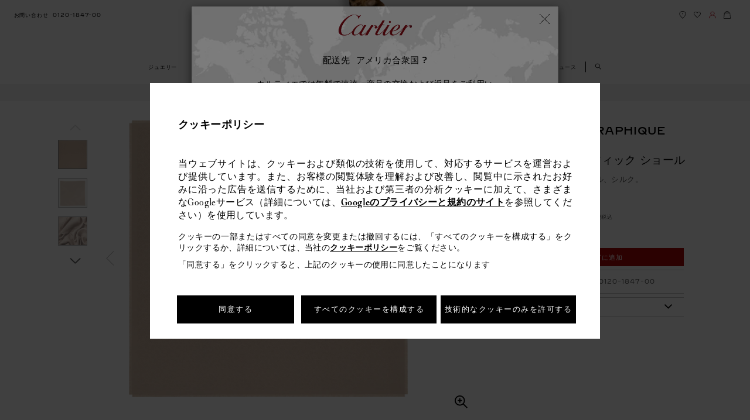

--- FILE ---
content_type: text/html; charset=utf-8
request_url: https://www.google.com/recaptcha/api2/anchor?ar=1&k=6LeJeLwUAAAAADwSelLVg-2A_4OejM_L6ba0qj8F&co=aHR0cHM6Ly93d3cuY2FydGllci5qcDo0NDM.&hl=ja&v=PoyoqOPhxBO7pBk68S4YbpHZ&size=normal&anchor-ms=20000&execute-ms=30000&cb=1lj02guzkfvs
body_size: 49306
content:
<!DOCTYPE HTML><html dir="ltr" lang="ja"><head><meta http-equiv="Content-Type" content="text/html; charset=UTF-8">
<meta http-equiv="X-UA-Compatible" content="IE=edge">
<title>reCAPTCHA</title>
<style type="text/css">
/* cyrillic-ext */
@font-face {
  font-family: 'Roboto';
  font-style: normal;
  font-weight: 400;
  font-stretch: 100%;
  src: url(//fonts.gstatic.com/s/roboto/v48/KFO7CnqEu92Fr1ME7kSn66aGLdTylUAMa3GUBHMdazTgWw.woff2) format('woff2');
  unicode-range: U+0460-052F, U+1C80-1C8A, U+20B4, U+2DE0-2DFF, U+A640-A69F, U+FE2E-FE2F;
}
/* cyrillic */
@font-face {
  font-family: 'Roboto';
  font-style: normal;
  font-weight: 400;
  font-stretch: 100%;
  src: url(//fonts.gstatic.com/s/roboto/v48/KFO7CnqEu92Fr1ME7kSn66aGLdTylUAMa3iUBHMdazTgWw.woff2) format('woff2');
  unicode-range: U+0301, U+0400-045F, U+0490-0491, U+04B0-04B1, U+2116;
}
/* greek-ext */
@font-face {
  font-family: 'Roboto';
  font-style: normal;
  font-weight: 400;
  font-stretch: 100%;
  src: url(//fonts.gstatic.com/s/roboto/v48/KFO7CnqEu92Fr1ME7kSn66aGLdTylUAMa3CUBHMdazTgWw.woff2) format('woff2');
  unicode-range: U+1F00-1FFF;
}
/* greek */
@font-face {
  font-family: 'Roboto';
  font-style: normal;
  font-weight: 400;
  font-stretch: 100%;
  src: url(//fonts.gstatic.com/s/roboto/v48/KFO7CnqEu92Fr1ME7kSn66aGLdTylUAMa3-UBHMdazTgWw.woff2) format('woff2');
  unicode-range: U+0370-0377, U+037A-037F, U+0384-038A, U+038C, U+038E-03A1, U+03A3-03FF;
}
/* math */
@font-face {
  font-family: 'Roboto';
  font-style: normal;
  font-weight: 400;
  font-stretch: 100%;
  src: url(//fonts.gstatic.com/s/roboto/v48/KFO7CnqEu92Fr1ME7kSn66aGLdTylUAMawCUBHMdazTgWw.woff2) format('woff2');
  unicode-range: U+0302-0303, U+0305, U+0307-0308, U+0310, U+0312, U+0315, U+031A, U+0326-0327, U+032C, U+032F-0330, U+0332-0333, U+0338, U+033A, U+0346, U+034D, U+0391-03A1, U+03A3-03A9, U+03B1-03C9, U+03D1, U+03D5-03D6, U+03F0-03F1, U+03F4-03F5, U+2016-2017, U+2034-2038, U+203C, U+2040, U+2043, U+2047, U+2050, U+2057, U+205F, U+2070-2071, U+2074-208E, U+2090-209C, U+20D0-20DC, U+20E1, U+20E5-20EF, U+2100-2112, U+2114-2115, U+2117-2121, U+2123-214F, U+2190, U+2192, U+2194-21AE, U+21B0-21E5, U+21F1-21F2, U+21F4-2211, U+2213-2214, U+2216-22FF, U+2308-230B, U+2310, U+2319, U+231C-2321, U+2336-237A, U+237C, U+2395, U+239B-23B7, U+23D0, U+23DC-23E1, U+2474-2475, U+25AF, U+25B3, U+25B7, U+25BD, U+25C1, U+25CA, U+25CC, U+25FB, U+266D-266F, U+27C0-27FF, U+2900-2AFF, U+2B0E-2B11, U+2B30-2B4C, U+2BFE, U+3030, U+FF5B, U+FF5D, U+1D400-1D7FF, U+1EE00-1EEFF;
}
/* symbols */
@font-face {
  font-family: 'Roboto';
  font-style: normal;
  font-weight: 400;
  font-stretch: 100%;
  src: url(//fonts.gstatic.com/s/roboto/v48/KFO7CnqEu92Fr1ME7kSn66aGLdTylUAMaxKUBHMdazTgWw.woff2) format('woff2');
  unicode-range: U+0001-000C, U+000E-001F, U+007F-009F, U+20DD-20E0, U+20E2-20E4, U+2150-218F, U+2190, U+2192, U+2194-2199, U+21AF, U+21E6-21F0, U+21F3, U+2218-2219, U+2299, U+22C4-22C6, U+2300-243F, U+2440-244A, U+2460-24FF, U+25A0-27BF, U+2800-28FF, U+2921-2922, U+2981, U+29BF, U+29EB, U+2B00-2BFF, U+4DC0-4DFF, U+FFF9-FFFB, U+10140-1018E, U+10190-1019C, U+101A0, U+101D0-101FD, U+102E0-102FB, U+10E60-10E7E, U+1D2C0-1D2D3, U+1D2E0-1D37F, U+1F000-1F0FF, U+1F100-1F1AD, U+1F1E6-1F1FF, U+1F30D-1F30F, U+1F315, U+1F31C, U+1F31E, U+1F320-1F32C, U+1F336, U+1F378, U+1F37D, U+1F382, U+1F393-1F39F, U+1F3A7-1F3A8, U+1F3AC-1F3AF, U+1F3C2, U+1F3C4-1F3C6, U+1F3CA-1F3CE, U+1F3D4-1F3E0, U+1F3ED, U+1F3F1-1F3F3, U+1F3F5-1F3F7, U+1F408, U+1F415, U+1F41F, U+1F426, U+1F43F, U+1F441-1F442, U+1F444, U+1F446-1F449, U+1F44C-1F44E, U+1F453, U+1F46A, U+1F47D, U+1F4A3, U+1F4B0, U+1F4B3, U+1F4B9, U+1F4BB, U+1F4BF, U+1F4C8-1F4CB, U+1F4D6, U+1F4DA, U+1F4DF, U+1F4E3-1F4E6, U+1F4EA-1F4ED, U+1F4F7, U+1F4F9-1F4FB, U+1F4FD-1F4FE, U+1F503, U+1F507-1F50B, U+1F50D, U+1F512-1F513, U+1F53E-1F54A, U+1F54F-1F5FA, U+1F610, U+1F650-1F67F, U+1F687, U+1F68D, U+1F691, U+1F694, U+1F698, U+1F6AD, U+1F6B2, U+1F6B9-1F6BA, U+1F6BC, U+1F6C6-1F6CF, U+1F6D3-1F6D7, U+1F6E0-1F6EA, U+1F6F0-1F6F3, U+1F6F7-1F6FC, U+1F700-1F7FF, U+1F800-1F80B, U+1F810-1F847, U+1F850-1F859, U+1F860-1F887, U+1F890-1F8AD, U+1F8B0-1F8BB, U+1F8C0-1F8C1, U+1F900-1F90B, U+1F93B, U+1F946, U+1F984, U+1F996, U+1F9E9, U+1FA00-1FA6F, U+1FA70-1FA7C, U+1FA80-1FA89, U+1FA8F-1FAC6, U+1FACE-1FADC, U+1FADF-1FAE9, U+1FAF0-1FAF8, U+1FB00-1FBFF;
}
/* vietnamese */
@font-face {
  font-family: 'Roboto';
  font-style: normal;
  font-weight: 400;
  font-stretch: 100%;
  src: url(//fonts.gstatic.com/s/roboto/v48/KFO7CnqEu92Fr1ME7kSn66aGLdTylUAMa3OUBHMdazTgWw.woff2) format('woff2');
  unicode-range: U+0102-0103, U+0110-0111, U+0128-0129, U+0168-0169, U+01A0-01A1, U+01AF-01B0, U+0300-0301, U+0303-0304, U+0308-0309, U+0323, U+0329, U+1EA0-1EF9, U+20AB;
}
/* latin-ext */
@font-face {
  font-family: 'Roboto';
  font-style: normal;
  font-weight: 400;
  font-stretch: 100%;
  src: url(//fonts.gstatic.com/s/roboto/v48/KFO7CnqEu92Fr1ME7kSn66aGLdTylUAMa3KUBHMdazTgWw.woff2) format('woff2');
  unicode-range: U+0100-02BA, U+02BD-02C5, U+02C7-02CC, U+02CE-02D7, U+02DD-02FF, U+0304, U+0308, U+0329, U+1D00-1DBF, U+1E00-1E9F, U+1EF2-1EFF, U+2020, U+20A0-20AB, U+20AD-20C0, U+2113, U+2C60-2C7F, U+A720-A7FF;
}
/* latin */
@font-face {
  font-family: 'Roboto';
  font-style: normal;
  font-weight: 400;
  font-stretch: 100%;
  src: url(//fonts.gstatic.com/s/roboto/v48/KFO7CnqEu92Fr1ME7kSn66aGLdTylUAMa3yUBHMdazQ.woff2) format('woff2');
  unicode-range: U+0000-00FF, U+0131, U+0152-0153, U+02BB-02BC, U+02C6, U+02DA, U+02DC, U+0304, U+0308, U+0329, U+2000-206F, U+20AC, U+2122, U+2191, U+2193, U+2212, U+2215, U+FEFF, U+FFFD;
}
/* cyrillic-ext */
@font-face {
  font-family: 'Roboto';
  font-style: normal;
  font-weight: 500;
  font-stretch: 100%;
  src: url(//fonts.gstatic.com/s/roboto/v48/KFO7CnqEu92Fr1ME7kSn66aGLdTylUAMa3GUBHMdazTgWw.woff2) format('woff2');
  unicode-range: U+0460-052F, U+1C80-1C8A, U+20B4, U+2DE0-2DFF, U+A640-A69F, U+FE2E-FE2F;
}
/* cyrillic */
@font-face {
  font-family: 'Roboto';
  font-style: normal;
  font-weight: 500;
  font-stretch: 100%;
  src: url(//fonts.gstatic.com/s/roboto/v48/KFO7CnqEu92Fr1ME7kSn66aGLdTylUAMa3iUBHMdazTgWw.woff2) format('woff2');
  unicode-range: U+0301, U+0400-045F, U+0490-0491, U+04B0-04B1, U+2116;
}
/* greek-ext */
@font-face {
  font-family: 'Roboto';
  font-style: normal;
  font-weight: 500;
  font-stretch: 100%;
  src: url(//fonts.gstatic.com/s/roboto/v48/KFO7CnqEu92Fr1ME7kSn66aGLdTylUAMa3CUBHMdazTgWw.woff2) format('woff2');
  unicode-range: U+1F00-1FFF;
}
/* greek */
@font-face {
  font-family: 'Roboto';
  font-style: normal;
  font-weight: 500;
  font-stretch: 100%;
  src: url(//fonts.gstatic.com/s/roboto/v48/KFO7CnqEu92Fr1ME7kSn66aGLdTylUAMa3-UBHMdazTgWw.woff2) format('woff2');
  unicode-range: U+0370-0377, U+037A-037F, U+0384-038A, U+038C, U+038E-03A1, U+03A3-03FF;
}
/* math */
@font-face {
  font-family: 'Roboto';
  font-style: normal;
  font-weight: 500;
  font-stretch: 100%;
  src: url(//fonts.gstatic.com/s/roboto/v48/KFO7CnqEu92Fr1ME7kSn66aGLdTylUAMawCUBHMdazTgWw.woff2) format('woff2');
  unicode-range: U+0302-0303, U+0305, U+0307-0308, U+0310, U+0312, U+0315, U+031A, U+0326-0327, U+032C, U+032F-0330, U+0332-0333, U+0338, U+033A, U+0346, U+034D, U+0391-03A1, U+03A3-03A9, U+03B1-03C9, U+03D1, U+03D5-03D6, U+03F0-03F1, U+03F4-03F5, U+2016-2017, U+2034-2038, U+203C, U+2040, U+2043, U+2047, U+2050, U+2057, U+205F, U+2070-2071, U+2074-208E, U+2090-209C, U+20D0-20DC, U+20E1, U+20E5-20EF, U+2100-2112, U+2114-2115, U+2117-2121, U+2123-214F, U+2190, U+2192, U+2194-21AE, U+21B0-21E5, U+21F1-21F2, U+21F4-2211, U+2213-2214, U+2216-22FF, U+2308-230B, U+2310, U+2319, U+231C-2321, U+2336-237A, U+237C, U+2395, U+239B-23B7, U+23D0, U+23DC-23E1, U+2474-2475, U+25AF, U+25B3, U+25B7, U+25BD, U+25C1, U+25CA, U+25CC, U+25FB, U+266D-266F, U+27C0-27FF, U+2900-2AFF, U+2B0E-2B11, U+2B30-2B4C, U+2BFE, U+3030, U+FF5B, U+FF5D, U+1D400-1D7FF, U+1EE00-1EEFF;
}
/* symbols */
@font-face {
  font-family: 'Roboto';
  font-style: normal;
  font-weight: 500;
  font-stretch: 100%;
  src: url(//fonts.gstatic.com/s/roboto/v48/KFO7CnqEu92Fr1ME7kSn66aGLdTylUAMaxKUBHMdazTgWw.woff2) format('woff2');
  unicode-range: U+0001-000C, U+000E-001F, U+007F-009F, U+20DD-20E0, U+20E2-20E4, U+2150-218F, U+2190, U+2192, U+2194-2199, U+21AF, U+21E6-21F0, U+21F3, U+2218-2219, U+2299, U+22C4-22C6, U+2300-243F, U+2440-244A, U+2460-24FF, U+25A0-27BF, U+2800-28FF, U+2921-2922, U+2981, U+29BF, U+29EB, U+2B00-2BFF, U+4DC0-4DFF, U+FFF9-FFFB, U+10140-1018E, U+10190-1019C, U+101A0, U+101D0-101FD, U+102E0-102FB, U+10E60-10E7E, U+1D2C0-1D2D3, U+1D2E0-1D37F, U+1F000-1F0FF, U+1F100-1F1AD, U+1F1E6-1F1FF, U+1F30D-1F30F, U+1F315, U+1F31C, U+1F31E, U+1F320-1F32C, U+1F336, U+1F378, U+1F37D, U+1F382, U+1F393-1F39F, U+1F3A7-1F3A8, U+1F3AC-1F3AF, U+1F3C2, U+1F3C4-1F3C6, U+1F3CA-1F3CE, U+1F3D4-1F3E0, U+1F3ED, U+1F3F1-1F3F3, U+1F3F5-1F3F7, U+1F408, U+1F415, U+1F41F, U+1F426, U+1F43F, U+1F441-1F442, U+1F444, U+1F446-1F449, U+1F44C-1F44E, U+1F453, U+1F46A, U+1F47D, U+1F4A3, U+1F4B0, U+1F4B3, U+1F4B9, U+1F4BB, U+1F4BF, U+1F4C8-1F4CB, U+1F4D6, U+1F4DA, U+1F4DF, U+1F4E3-1F4E6, U+1F4EA-1F4ED, U+1F4F7, U+1F4F9-1F4FB, U+1F4FD-1F4FE, U+1F503, U+1F507-1F50B, U+1F50D, U+1F512-1F513, U+1F53E-1F54A, U+1F54F-1F5FA, U+1F610, U+1F650-1F67F, U+1F687, U+1F68D, U+1F691, U+1F694, U+1F698, U+1F6AD, U+1F6B2, U+1F6B9-1F6BA, U+1F6BC, U+1F6C6-1F6CF, U+1F6D3-1F6D7, U+1F6E0-1F6EA, U+1F6F0-1F6F3, U+1F6F7-1F6FC, U+1F700-1F7FF, U+1F800-1F80B, U+1F810-1F847, U+1F850-1F859, U+1F860-1F887, U+1F890-1F8AD, U+1F8B0-1F8BB, U+1F8C0-1F8C1, U+1F900-1F90B, U+1F93B, U+1F946, U+1F984, U+1F996, U+1F9E9, U+1FA00-1FA6F, U+1FA70-1FA7C, U+1FA80-1FA89, U+1FA8F-1FAC6, U+1FACE-1FADC, U+1FADF-1FAE9, U+1FAF0-1FAF8, U+1FB00-1FBFF;
}
/* vietnamese */
@font-face {
  font-family: 'Roboto';
  font-style: normal;
  font-weight: 500;
  font-stretch: 100%;
  src: url(//fonts.gstatic.com/s/roboto/v48/KFO7CnqEu92Fr1ME7kSn66aGLdTylUAMa3OUBHMdazTgWw.woff2) format('woff2');
  unicode-range: U+0102-0103, U+0110-0111, U+0128-0129, U+0168-0169, U+01A0-01A1, U+01AF-01B0, U+0300-0301, U+0303-0304, U+0308-0309, U+0323, U+0329, U+1EA0-1EF9, U+20AB;
}
/* latin-ext */
@font-face {
  font-family: 'Roboto';
  font-style: normal;
  font-weight: 500;
  font-stretch: 100%;
  src: url(//fonts.gstatic.com/s/roboto/v48/KFO7CnqEu92Fr1ME7kSn66aGLdTylUAMa3KUBHMdazTgWw.woff2) format('woff2');
  unicode-range: U+0100-02BA, U+02BD-02C5, U+02C7-02CC, U+02CE-02D7, U+02DD-02FF, U+0304, U+0308, U+0329, U+1D00-1DBF, U+1E00-1E9F, U+1EF2-1EFF, U+2020, U+20A0-20AB, U+20AD-20C0, U+2113, U+2C60-2C7F, U+A720-A7FF;
}
/* latin */
@font-face {
  font-family: 'Roboto';
  font-style: normal;
  font-weight: 500;
  font-stretch: 100%;
  src: url(//fonts.gstatic.com/s/roboto/v48/KFO7CnqEu92Fr1ME7kSn66aGLdTylUAMa3yUBHMdazQ.woff2) format('woff2');
  unicode-range: U+0000-00FF, U+0131, U+0152-0153, U+02BB-02BC, U+02C6, U+02DA, U+02DC, U+0304, U+0308, U+0329, U+2000-206F, U+20AC, U+2122, U+2191, U+2193, U+2212, U+2215, U+FEFF, U+FFFD;
}
/* cyrillic-ext */
@font-face {
  font-family: 'Roboto';
  font-style: normal;
  font-weight: 900;
  font-stretch: 100%;
  src: url(//fonts.gstatic.com/s/roboto/v48/KFO7CnqEu92Fr1ME7kSn66aGLdTylUAMa3GUBHMdazTgWw.woff2) format('woff2');
  unicode-range: U+0460-052F, U+1C80-1C8A, U+20B4, U+2DE0-2DFF, U+A640-A69F, U+FE2E-FE2F;
}
/* cyrillic */
@font-face {
  font-family: 'Roboto';
  font-style: normal;
  font-weight: 900;
  font-stretch: 100%;
  src: url(//fonts.gstatic.com/s/roboto/v48/KFO7CnqEu92Fr1ME7kSn66aGLdTylUAMa3iUBHMdazTgWw.woff2) format('woff2');
  unicode-range: U+0301, U+0400-045F, U+0490-0491, U+04B0-04B1, U+2116;
}
/* greek-ext */
@font-face {
  font-family: 'Roboto';
  font-style: normal;
  font-weight: 900;
  font-stretch: 100%;
  src: url(//fonts.gstatic.com/s/roboto/v48/KFO7CnqEu92Fr1ME7kSn66aGLdTylUAMa3CUBHMdazTgWw.woff2) format('woff2');
  unicode-range: U+1F00-1FFF;
}
/* greek */
@font-face {
  font-family: 'Roboto';
  font-style: normal;
  font-weight: 900;
  font-stretch: 100%;
  src: url(//fonts.gstatic.com/s/roboto/v48/KFO7CnqEu92Fr1ME7kSn66aGLdTylUAMa3-UBHMdazTgWw.woff2) format('woff2');
  unicode-range: U+0370-0377, U+037A-037F, U+0384-038A, U+038C, U+038E-03A1, U+03A3-03FF;
}
/* math */
@font-face {
  font-family: 'Roboto';
  font-style: normal;
  font-weight: 900;
  font-stretch: 100%;
  src: url(//fonts.gstatic.com/s/roboto/v48/KFO7CnqEu92Fr1ME7kSn66aGLdTylUAMawCUBHMdazTgWw.woff2) format('woff2');
  unicode-range: U+0302-0303, U+0305, U+0307-0308, U+0310, U+0312, U+0315, U+031A, U+0326-0327, U+032C, U+032F-0330, U+0332-0333, U+0338, U+033A, U+0346, U+034D, U+0391-03A1, U+03A3-03A9, U+03B1-03C9, U+03D1, U+03D5-03D6, U+03F0-03F1, U+03F4-03F5, U+2016-2017, U+2034-2038, U+203C, U+2040, U+2043, U+2047, U+2050, U+2057, U+205F, U+2070-2071, U+2074-208E, U+2090-209C, U+20D0-20DC, U+20E1, U+20E5-20EF, U+2100-2112, U+2114-2115, U+2117-2121, U+2123-214F, U+2190, U+2192, U+2194-21AE, U+21B0-21E5, U+21F1-21F2, U+21F4-2211, U+2213-2214, U+2216-22FF, U+2308-230B, U+2310, U+2319, U+231C-2321, U+2336-237A, U+237C, U+2395, U+239B-23B7, U+23D0, U+23DC-23E1, U+2474-2475, U+25AF, U+25B3, U+25B7, U+25BD, U+25C1, U+25CA, U+25CC, U+25FB, U+266D-266F, U+27C0-27FF, U+2900-2AFF, U+2B0E-2B11, U+2B30-2B4C, U+2BFE, U+3030, U+FF5B, U+FF5D, U+1D400-1D7FF, U+1EE00-1EEFF;
}
/* symbols */
@font-face {
  font-family: 'Roboto';
  font-style: normal;
  font-weight: 900;
  font-stretch: 100%;
  src: url(//fonts.gstatic.com/s/roboto/v48/KFO7CnqEu92Fr1ME7kSn66aGLdTylUAMaxKUBHMdazTgWw.woff2) format('woff2');
  unicode-range: U+0001-000C, U+000E-001F, U+007F-009F, U+20DD-20E0, U+20E2-20E4, U+2150-218F, U+2190, U+2192, U+2194-2199, U+21AF, U+21E6-21F0, U+21F3, U+2218-2219, U+2299, U+22C4-22C6, U+2300-243F, U+2440-244A, U+2460-24FF, U+25A0-27BF, U+2800-28FF, U+2921-2922, U+2981, U+29BF, U+29EB, U+2B00-2BFF, U+4DC0-4DFF, U+FFF9-FFFB, U+10140-1018E, U+10190-1019C, U+101A0, U+101D0-101FD, U+102E0-102FB, U+10E60-10E7E, U+1D2C0-1D2D3, U+1D2E0-1D37F, U+1F000-1F0FF, U+1F100-1F1AD, U+1F1E6-1F1FF, U+1F30D-1F30F, U+1F315, U+1F31C, U+1F31E, U+1F320-1F32C, U+1F336, U+1F378, U+1F37D, U+1F382, U+1F393-1F39F, U+1F3A7-1F3A8, U+1F3AC-1F3AF, U+1F3C2, U+1F3C4-1F3C6, U+1F3CA-1F3CE, U+1F3D4-1F3E0, U+1F3ED, U+1F3F1-1F3F3, U+1F3F5-1F3F7, U+1F408, U+1F415, U+1F41F, U+1F426, U+1F43F, U+1F441-1F442, U+1F444, U+1F446-1F449, U+1F44C-1F44E, U+1F453, U+1F46A, U+1F47D, U+1F4A3, U+1F4B0, U+1F4B3, U+1F4B9, U+1F4BB, U+1F4BF, U+1F4C8-1F4CB, U+1F4D6, U+1F4DA, U+1F4DF, U+1F4E3-1F4E6, U+1F4EA-1F4ED, U+1F4F7, U+1F4F9-1F4FB, U+1F4FD-1F4FE, U+1F503, U+1F507-1F50B, U+1F50D, U+1F512-1F513, U+1F53E-1F54A, U+1F54F-1F5FA, U+1F610, U+1F650-1F67F, U+1F687, U+1F68D, U+1F691, U+1F694, U+1F698, U+1F6AD, U+1F6B2, U+1F6B9-1F6BA, U+1F6BC, U+1F6C6-1F6CF, U+1F6D3-1F6D7, U+1F6E0-1F6EA, U+1F6F0-1F6F3, U+1F6F7-1F6FC, U+1F700-1F7FF, U+1F800-1F80B, U+1F810-1F847, U+1F850-1F859, U+1F860-1F887, U+1F890-1F8AD, U+1F8B0-1F8BB, U+1F8C0-1F8C1, U+1F900-1F90B, U+1F93B, U+1F946, U+1F984, U+1F996, U+1F9E9, U+1FA00-1FA6F, U+1FA70-1FA7C, U+1FA80-1FA89, U+1FA8F-1FAC6, U+1FACE-1FADC, U+1FADF-1FAE9, U+1FAF0-1FAF8, U+1FB00-1FBFF;
}
/* vietnamese */
@font-face {
  font-family: 'Roboto';
  font-style: normal;
  font-weight: 900;
  font-stretch: 100%;
  src: url(//fonts.gstatic.com/s/roboto/v48/KFO7CnqEu92Fr1ME7kSn66aGLdTylUAMa3OUBHMdazTgWw.woff2) format('woff2');
  unicode-range: U+0102-0103, U+0110-0111, U+0128-0129, U+0168-0169, U+01A0-01A1, U+01AF-01B0, U+0300-0301, U+0303-0304, U+0308-0309, U+0323, U+0329, U+1EA0-1EF9, U+20AB;
}
/* latin-ext */
@font-face {
  font-family: 'Roboto';
  font-style: normal;
  font-weight: 900;
  font-stretch: 100%;
  src: url(//fonts.gstatic.com/s/roboto/v48/KFO7CnqEu92Fr1ME7kSn66aGLdTylUAMa3KUBHMdazTgWw.woff2) format('woff2');
  unicode-range: U+0100-02BA, U+02BD-02C5, U+02C7-02CC, U+02CE-02D7, U+02DD-02FF, U+0304, U+0308, U+0329, U+1D00-1DBF, U+1E00-1E9F, U+1EF2-1EFF, U+2020, U+20A0-20AB, U+20AD-20C0, U+2113, U+2C60-2C7F, U+A720-A7FF;
}
/* latin */
@font-face {
  font-family: 'Roboto';
  font-style: normal;
  font-weight: 900;
  font-stretch: 100%;
  src: url(//fonts.gstatic.com/s/roboto/v48/KFO7CnqEu92Fr1ME7kSn66aGLdTylUAMa3yUBHMdazQ.woff2) format('woff2');
  unicode-range: U+0000-00FF, U+0131, U+0152-0153, U+02BB-02BC, U+02C6, U+02DA, U+02DC, U+0304, U+0308, U+0329, U+2000-206F, U+20AC, U+2122, U+2191, U+2193, U+2212, U+2215, U+FEFF, U+FFFD;
}

</style>
<link rel="stylesheet" type="text/css" href="https://www.gstatic.com/recaptcha/releases/PoyoqOPhxBO7pBk68S4YbpHZ/styles__ltr.css">
<script nonce="f0WoImEZkFfcAwL0PXmZMg" type="text/javascript">window['__recaptcha_api'] = 'https://www.google.com/recaptcha/api2/';</script>
<script type="text/javascript" src="https://www.gstatic.com/recaptcha/releases/PoyoqOPhxBO7pBk68S4YbpHZ/recaptcha__ja.js" nonce="f0WoImEZkFfcAwL0PXmZMg">
      
    </script></head>
<body><div id="rc-anchor-alert" class="rc-anchor-alert"></div>
<input type="hidden" id="recaptcha-token" value="[base64]">
<script type="text/javascript" nonce="f0WoImEZkFfcAwL0PXmZMg">
      recaptcha.anchor.Main.init("[\x22ainput\x22,[\x22bgdata\x22,\x22\x22,\[base64]/[base64]/[base64]/[base64]/[base64]/[base64]/KGcoTywyNTMsTy5PKSxVRyhPLEMpKTpnKE8sMjUzLEMpLE8pKSxsKSksTykpfSxieT1mdW5jdGlvbihDLE8sdSxsKXtmb3IobD0odT1SKEMpLDApO08+MDtPLS0pbD1sPDw4fFooQyk7ZyhDLHUsbCl9LFVHPWZ1bmN0aW9uKEMsTyl7Qy5pLmxlbmd0aD4xMDQ/[base64]/[base64]/[base64]/[base64]/[base64]/[base64]/[base64]\\u003d\x22,\[base64]\\u003d\\u003d\x22,\x22wqlMwr1mwoFkw4R5IsK3JRvCtsO6w7zCucKacnhHwrRDWDtnw5vDvnPClHgrTsOkGkPDqlDDjcKKwp7DjwgTw4DChcKjw68kWMK/wr/[base64]/w4TCscOQMyPCi8OkcsK/BMK/M2NxwqvCg8KYLFLCocKmFGfCtsKXRcKxwqAJeh7CrsKMwqTDtsO0c8Kow4Qyw7goJSM7O3thw43Du8OraXdGPMOew7jDhcOJwopNw5rDmXRGHsKTw7ZJKT/CmMKew6TDmirDhB3Do8Kqw5FLfzxPw5E4w4zDlcKiw7d6wrrDlQAWwrLCmsOwCgRtwrNEw6sZw5oFwpE1CsOFwo5+e0ERAWjCkHQAP3R/worCrGtQEmDDrgzDv8KFLMOMVXbCqmJrFMKIwpPCtRE8wqzCjg/CnsOyScKdHkI5ecKiwowPw5w3aMOsfcOGBTLDkcK4cnIJwrTCn3hyHcKFw6zCpcO+w6LDtMKKw54Mw4QywpFtw71Kw6LCukBOwoJFKCbCncKHbsOWwrocw4/DlhlIw6Fhw4jDuEDDkxDCucKZwrV0GMO/GMKwRxLCisK6ZcKqw59GwpfCrzFDwoodCEvCgQhaw64QJDhsGl/Ck8KdwozDvcO9VH1DwrzCiU8lasOdHAl6w68hwpHCsWzCl1jDj2jDocOtwrUmw7VLwp/Co8OBXcO2WyDCp8KGwoItw5how5Vxw79vw6YswoRkw7s5NXx3w608JUUwRxHCgUQvw7vDvcKRw7jCvMK/SMOAEsOew41VwqZJSXDCqRZMKFQvwqjDpys3w6DDjcKTw45tQwF2wo7CrcKdY0HCn8K+JsKJNgTDhmMMBRHCmsOvS2xOeMKTHWPDt8KLBMKLYS3DnDEOw7fDpsOFBcOtwr3DrhLCksKHQlPCrmYAw6NewqVMwp94XsOoH3wjUiI/w7cmMhTDm8KyW8O6wpbDtMKvwrl5ETfDtWfDjUNYXVbDt8OgHMKcwrMSfMK+KcKtb8K0woc9eh8PVjPCl8KFw5UbwrnChcKwwqgHwrFdw65DBsKRw6wgQcKdw6QlHU/DnClUDhnDpEHCrit/w6vCtz/DqMKOw7TCsiEKbcKGanc3X8OAQcOEwqTDjsOHw6wAw4TCrsOLd2XDhm1owqLDk1BWZcKiwr10w7XCrQHCrlRBUhgVw6LDp8Ouw6lywpkKwo/Dj8KeIgTDlMOkwoIbwpsBB8OfMCTCjsOVwpLChsOwwpDDjEwCw5/[base64]/CkRHCuHXDrnQCw5nCg8ODwrghK8Klw4HCixnDvMOJLgTDvMO7wqshSjNmNsKeC3tWw61jVMKtwqXCisKmA8K9w47DgMK7wr7CtxNtwqxfwpQ3w4HCj8OCbkPCtn/Cp8KJSTMiwrQxw41vB8KmczkTwrPCn8Orw6s7LB59a8KQZ8O9UMKLShAowrhow5FdZcKKZsOnZcOvR8OTwq5fw5zCqcKbw5/Du3YiFsOPw4UCw5/CjMK+wpcSwqFMNHloSsK1w5EPw7dUbHXCr3vDscOIbS/DtsOIwrLClmTDhClMQzYACkXCinfDisKkdSkcwo7DtMK5cg4jH8OiP1IAw5Jcw691J8Ohw4TCnB4Fwok/CXPDoz3DjcOzw48SfcOvVsOZwoE9RwDCusKhw5/[base64]/[base64]/Csk3DkWTCo8KhYltKwqA+dCXCugzChzHCpMKqIHFwwoDDqh3DrsOpw5fCgcOOHSoOdcOBwpPCgCHCscKQIX1ow7kDwoTDqFLDsQE9OsOMw4/Ck8OLGW7DtMKabhfDpcOocCfCqMOrbHvCvzgQHMKzaMOFwr7DnMKgwovDqWTDp8KAwpJXZsO7wpRWwpzClGHCqjTDg8KMPgPCvhvCgcOoL1HDpsO5w7nCv2BLIMO3ZRzDiMKPTMOjUcKaw6o2wqJewqbDgMK/wqXChcK6wqQ4w5DCucO8wqnDpUvDjEJ0LHVQZRZnw5NGDcK8wqBwwozDjmcpI0nClBQow7YGw4Z/[base64]/CuMOeCcOBwr7Cu8Knw6DClcOrVWoCLAjCsRV7Y8OTwr3DhBvDkT3DnjTClsO0w6EEBz7DhlHDi8KsQMOuw5oxwq0mwr7CpcOZwqpiWifCqz1BbSNZw5TDgsKhEsO/wqzCgRh2woAPJRnDmMKmfsO4F8KKOsKSw7PCumRMw4LChMKXwrNRwqbCvEbDpsKeRcOUw4UswprCuynCnURzYTLCnsKRw4RsF0TDvE/DlsKgZmXDliVSERTDtDzDucKew4UlbC1EAsORw6fCpXNyworCj8Oww5Iaw6BKw59bw6sPMMKiw6jCksOBw4F0JCRNDMKULTnDkMKLIsKCwqQAw4Yjwr5jQ3V5wqPCjcO7w5fDl3gWw7tHwp90w4cvw4nCs0TCklTDvcKOEwTCocOOZG/CqMO1KUnDp8O9YlFrfn5Gwp3Dvg8ywpMmw7VGw7YZwrpoQynChEghP8OgwrrCjsOhYsKHUivDmwAAw6gmwpvCq8OqXk5cw5HDs8KhPm/DlMKGw6nCtk7DrsKLwocOJMKUw5IbdiLDr8KywrzDlD7CpT/[base64]/CmDTDsDvCpsKeJcObwpbDkHLDpsK0DcKxwp8NR0B5e8OVw6gPMjPDv8K/[base64]/[base64]/CuShBw5nCvMO1wqPDhMKMwp3CksKOKMKzXcOgw6t2A8O2w7V4N8KkworCkcKFY8OgwqU9fsKRw45pw4fCkcK0UMOgPnXDjR0jWMKUw6gpwoBQwqt8wqVRwrjDnClZWcKMPcODwoI7w4XDncO9N8K/SgvDisKVw7fCuMKnwqY8LMKdwrDDrQ0jFMKDwqoFbkFiSsOzwrJiFTRowrcqwrJpwoPDhMKDwpFuw7NXw4nCnil1QcOmw4vCjcKFwoHDoVXCkMKMO2Qew5ozGsK5w7Z3AA7ClGvCmW8aw7/[base64]/CnMOEFSkwdMOtPCPDqVDCnRhoJQMYwoJTwobCniDDgCzDjFZdwqLCq2/Ds39BwoklwrvCjyXDvMK3w64jGltGAsKiw5HDucOTw5LDg8KFwpnCmmp4VsOCw78jw5XCsMKLcnh0wpvDoXYPXcKKw5fCv8OABMO/[base64]/ClzLDhMKAw7nChMOnCMOVE8OzN1LCtVMsMMOiw47Dl8KqwrLDh8KLw590wqNrw77DlMK+QsKcwprCk1PDucK/[base64]/Wg/CsDMlwqXCsGs+wqpwworDpcKSw44sLMKswrHDk1DCtErChcKCCmdEZsKzw7LDtcKfG0lIw47CkcKxwrdmLcOQw5bDu1p8w4HDnk0awr/DihISwqtROsKkwr15w6JVCMK8fmbCinZwPcOHwpTClMO3w5vClcONw4U7V3XCrMO+wrTCkRNrYMO+w45MTsKDw7ppT8O/w77ChAQmw61UwpHDhi1MLMOtwqvDhcKhcsKhwp/DmsKXKsOEwpTCvQl2BHc4DXXCrcKqw584b8O+KDVsw4DDiT/Dsw7DsXMHScKhwooGdMK8w5IDw4PDl8KoLFTDoMKnSn7CuXLCosO8N8Oaw6TCp3E7wqfDmMO7w7jDjMKWwoDDmUYHHcKjORJpwq3Cr8KHwofCsMO7woDDl8OUwoJ2wpwbU8K+w5DDvzgXe1oew6MGQcKZwpjDlMKlw7dIwrPCrsOuUsO9wpTCocO4bH/DiMKkwrU/w5wQw6BfXF4nwrBwMV51PcK3Uy7DploKWlspworCmcKeUsOlR8OPw44Iw5FFw6/CuMKjwqvCrMKOMj3Dg1TDrht6eBPCoMOgwrQkQC1/w7vCv3RdwoPCpsKpIsO4wqkGwoNqw6NxwptNwoDDm2XCul/DrTDDoCDCsSoqN8KcJsOQeH/[base64]/[base64]/fgHDpcO/w7bClT3Dlw3CocKgwr7CncO4WcOBwpvCvsOScibCqEzDlxDDrMKowq9DwqfDkQ4+w7xVwrV2VcOYw4/CmgXDm8OWNsKGLQ1VCsKXRhLCkMORTjBpcsOCDMKfw7QbwojCgSQ/[base64]/wpnCjXPDksOpwrEuFsOGWlZtMHNcw6zDgEvCrsOYbMO0wrABw6B+w4p6C0/CnnkqKTN4Il7CkQjCpsOWwoEkwpnDl8OzQMKUw7wHw5HDlFLDlALDiQooTGlgFsO/K0xRwqvCt0l7PMORw4hzQFvDq1psw5QPw4RIcDzDsR50w4fCksKYwoNxPMKDw55VaTPDkDFhAQNEwo7Cn8OlU3kawo/[base64]/w494w5BwHUdCSMKCwpVKwoUQamFGFgoDcR7ClMKIE3MOw6zCpcKnGMOdDgHDpl7CjRMcTl/Dm8KMQMKzX8OewqbDo0/DhAlfw7jDkjfCs8Kdwp0mScO0w5pgwoQ1wpTDgMOrw6fDjcKqJcOJGRcDO8KgIUIpTMKVw53Dkh3Cu8OVwrnCkMOjLhzCkA8SXsOSbCvDncK4Y8OQfl7Dp8OgQ8O/WsK3w6bDnjQ5w5s1wobDnMOFwpN0VSXDnMOuw6kjFhZww4JqD8OMOwrDsMOHV114wpzCnHk6D8OpckHDqMOQw6zCtw/Cr0TCt8O1w6HCr09NZcKaHUbCsmXDnMKkw7ldwpvDhcOCwp0nE3fDggg8wooDEcOhRFFtdcKfw7lRZcOTwqTDvcOoHwDCpMK9w6PCoRjDh8K4wofDnMKQwqUWwq1EZm1mw4/[base64]/DiMO4BcKIw7TCtcOew4R2wq3CksOlw7TDt8OWSw5Fw7QswrsAJ01xw6Z4ecOgFsO9w5lMwrlkw67CksKGw7l/[base64]/Y8KURcKoID/CmMOZAcKpw7tECMK9wrMMV8Khwo9SQ0HDoMKlw43CscONwqc7cSIXwp7CnQhpCjjDqH4/w45Jw6PCv05Ew7AlRDoHw6E6wrHChsK4w6fDrXNjwoAJSsK9w6M9CcOwwqHCq8K2RMKtw7M1WwIZwrPDs8KyRk3Do8KSw6MLw6HDpn5Lw7JTasO+wpzCmcKbesK9JBrDgilLCw3Ch8KpCT/[base64]/DncK8bSXCv3RLw4nDn2rDlH0dw7cHw57CkQx9TzplwoLDsxoSwoTDtMKXwoE8wrEWw5/[base64]/wrFhLnAjclhiw64Xw6FUw4rDhXMgPlrDm8KCw55Xw6s/w6PCscKxwqHDpsKVRcOKeit1w7pCwoM5w71Mw7dWwpjDkxrDoVHCrcOww4FLExVZwonDlcOjcMOEfFk5w6wFOxpVRcO/eUQuTcO3eMK/w7/Dl8KJfGXCi8K8cxZMTltpw7zCm2vDgFTDpQEFQsKGYwPCpWhcRcKCNsOGBMOrw7rDksKgL20Hw6PCvsOPw7MLGjlrcFfClRRlw7bCrMKrfULDlXNNP0nDoGjDosOeJjhNal7Ckh1swq8HwoXChMKdwqbDt2DDg8KDLMO4w7TCuTENwpXCjF/DiV8AUnvDoyo/wqk+OMOdw6EIw7pAwqkvw7hlw6luOsK7w6EIw7rDgj4jPQPCucK8R8OTDcOPwpcZEcKxSzPCvUFpwqvDjTPCt0E+wq8hw6YjOjUPHRzDrjzDv8OWPcOsAALDi8K2wpZIXgALw43DpcKwBhHDoigkw6/DtsKZwpTCqcOvRsKLIk54W1Z4wpECwrprw49ow5TCkkTDpkvDllJyw43Dr0w6w6JUZkt7w5XCmjDDkMK1EDMDJUDCkmvDrMO1aVzCm8ORwodAMR1cwoE5CcK2FMKKwoxVw5guS8OkTMK0wrx2wojCjG/CrMKbwo4UbsKww41QZk3CoHJEZ8O8VsObVsOdUcKqcmDDoTnCjUfDrWfDsBrCjsOtw45hwpV6wqzDlsKkw4nCintkw6kcLMKGwp3DiMKdwo3Cgh4RZsKdHMKWw5ooLy/CmMOHw4w/LMKTTsOHLlbDlsKPwrBjMGBURD7DnTLCvsKsIx3DuAZxw43CkRjCiDrDocKMIXLDjlvCq8O+aUoxwqI4w7orRMOKfn97w6DCnSLDgsOZPxXCrQnCiHJ/wp/Dt2bCscKlwpvCjzBhcMKbWMK5w5RqSsKrw7UtXcKJworChwN7dSgFBAvDkzBlwpYwR10MWjs8w58Bw6TDtQNJAcOAZjLDiyTCqnPDgsKgSMK5w49xVWcEwpBRdWU1DMOSS3EmwqjDs3NQwrZMYcKxHRV0N8Oxw7PDrsOAwrLDhsKObsOSwp8YHcKUw5HDuMKwwo/Dnl4/VhvDtUwywqzCjm/DiyAvwoQACcOiwrPDssOzw5HCh8O8A2bDjAA5w6HDlcOHBcOvw7sxw5nDmWXDpQDDhVPCoHRpd8KPYyvDhAVvw7HDnFxlwrVEw6MQMGPDvMOKFMK7fcKvTsObSMORd8OQdD9SK8OfSMKzR0lXwq7CnB7CiW3CgB7Ci1LCg2Bow6AhP8OSV180wp/DvjN6C0HCtGQzwqbDn2HDp8Kdw5vCiEklw7DCpzg1wo3Dv8OvwoTDo8K7N2XChcKZDzxBwqUPwrZLwoLDrkXCig3DrFNsecKKw7gMecKNwocicVPDgsOQGBp4NsKsw5fDog/[base64]/DtMKfw5XCuD15w5slRRwPwphpFhhpFmHClsK2LV3DqljCg1bDrcOGCmvCg8KnCBrCsV3CuE9zDMONwqXCtU3Dt3IbA2bDhDrDrMKfw6IkWUMAXcKSbsKvwoPDpcOQGRTCmT/Dt8ODasOFwq7Dq8OEZ3bDryfCniRywqTCssO1G8O0dT9mYGvCvcKLEsOnBsODJUzCqcKrCMKyYDvDsz3Dg8O/A8KjwqBvw5fCpsOUw6TDsDAtPHfDq1g0wr3Cl8KMRMKRwrHDgEjClsK7wrLDtsKHKXLCjsOUKmY9w4gvAXzCpcOrw5LDq8OSalJ+w6R7w5nDqHdrw65hWX/CjQZHw4/DgV/[base64]/[base64]/DisOwT8KSwqZFRhLDt8O/B8KgXcKpcMOLwoLDhDLCrMKRwrTCu3VCa2hbwqETawHCgcO2FGtGM0dqw5Jvw67CrcO0FDPCvMOcT0bDtMOnwpDCtl/[base64]/Crn9Ia3tawrnCuGPCq8Ouw4vCoFIKNcKHSCjCtXzDtCDDjgHDqjfDiMK5w7bDnRVmwowXK8OFwrfCuXfDmcOAc8Kfw73DtyIda03DlcO7wpTDolMGHmjDqMKTV8KFw7ZqwqjDj8KBfVfCo07Dvx/[base64]/dQHDm3jCshI4FmXCmMO3w4BISEVvwo0EYX57KVdyw6xnwospwrsYwrfCmR3DjUPClxvCujHDnHFjDh09ZDzCmkp4OsOcwpLDtETCq8KebcOpG8OZw4PDjcKoacKXw4ZEwofDsQ/[base64]/DgsK3T07Cj8K6wonCt17DmDvCqFsXwrgmCMOMUcKwwovCuBjDkMOxw691HsKKwobDqsOPfXY0w5nDsWPCisO1wpZ7wrxEOcKlIcO/CMKVXngrwrB4V8KDw7DDkDPCrxB+w4DDs8K9LsKvw4MEVsOqSxEJwr4uwq87bMOdDMKzesOkVlByw5PCkMOQIEI4bFJyMEJcZ0bDl2UkIsOzScKxwonDrcKGbjBGXMOFOzk/acK7w4TDrytkwq1XQh/CvUdTfVHDmcOww73DgcO4CDDCvS9vJhnCh3PDjsKHJFvCvEg8wpDCvsK0w5XDuWPDt1E3wp/CqcOkwroww7/ChcOdScOFF8Kjw4fCkMOfSQQ/FRzCksOeOsKxwoUwJcKICFLDvcOzJMKsLFLDoEzCg8KYw5TCgnLCgMKAI8O9w53CjT0ZFR/DpiwOwrPCrcKCacOuasKUOMKawr7DuV3Cp8Oywr/DocKNJjBswovDmsKRwpjCjgNzdcOUw5/DohFhwoHCv8KOw6TDpsOqwrHDs8OlCcOZwqXDnHzDpkvDmRoBw7VDwpXCuWouwoDDhMKvw7bDtTNjPDN2IsOuSsO+ZcOWTMOUdxtPwoZAwpQ8w5pNNVHDshIaYMKHBcKjwo4XwofDj8OzVlzCvxIkw4E+wonCnnRSwps/wrYgN0vDuEFjAGRuw5fDpcOOFcK0E1TDtcObwp5Rw4XDg8OAEsKpwq9+w7cWJk4jwotfD2PCojPCvhPDhmrCtDHDtmJfw5DClRTDt8OZw6zCnCfCkMO4diROwrxzw7wpwrPDhsO5eSNQw5gdw5NdNMK8c8Ooe8OLD2B1fMKcHxbDi8O1c8KkbB91wo3DqMO2w5/DsMKiQ3QEw5cSNjnCs2/Dn8OuJ8K+wobDmjPDocOpw6pFw7wWwql1wrpVw57Ciwt8w5sXaDt8wp/DqcKgwqDDocKCwp3DkcKmw5EYWUoJY8Kowqg9QEt+HAFWbFPCi8KkwosgFMKtw54+csKWd03CiTjDl8KnwqfDtX4vw7vDrA9jQsK1wo3Dh0Y4KsOCdHjDhcKSw6/DosK+NcOLfcOOwpfCjTnDpSRsOBbDqcK+EcKYwrfCpUrDgsK4w7JAw4nCn0nCvmHCucOrfcOxw5AvdsOiw5XDjcOxw65PwrXDu0LDrRxjaCYyC1U2T8OpWlvCoy7DrsOOwozDpsOXw71ww57Ckj83wrhiwpDDqsKmRi0/BMKTcsO0UsOzwpzCisOiw4/CtyDDrSdKR8OrHsKEfcKmP8OJw5jDs3UawpbCjUBpw5Zrw7YEw57DvcKNwr/Dhw/DsknDnMKaODHDigTCjcONNCJzw6N/w7zDrsOTw54HQjnCrcKZJUNkTRs8LMOUwrd9woxZBDVyw6hawpvCjsOLw4DDiMODwoJla8KCw4Fuw6/Dp8Otwrp7XMOXSS3Di8OowqhEKsOCw7nChMOGUcKkw5lrwrJxw7FhwobDo8Odw7gCw6jCmWTDjGgmw6rDqG3Cqwx9fDHCuUXDt8O/w77CjF/ChMKFw47Co1DDvsOmIcONw4zCssOiZhA/woXDucONfWfDgX0qwq3DuQIlwqkDNH/Dtxlgw4cfFxvDowzDp3TCjgVhJ2c+M8OLw7FaKMKlEhTDp8Onwo/DjcOWQ8OuRcOawqDChwrDsMOAd0gSw6PDvQ7Dg8KVHsOyNsOIw6LDhsKsOcK2w7nCv8ONb8O1w6fCkcOUwqTCmsOwUDB/wonDtBTCqsOnw5p8YMOxw5ZwL8KtI8KCQXHCrMOWBsKvLcOxwrxNWMKMwoTCgmInwpRKLhsTV8OSdwjCimUmIcOZasOgw6DDjjnCvGfCpH9Aw5zCr0dowqbCsThzNgHDvMKOw6olw6VHEhXCqkxtwrvCviU/O0TDv8Okw7LDvh8UY8Kiw7Uyw5/CvcK5wrXDocOcE8KDwpQ9AMOefcKHZMODEngGw7HCmMK7HsKCZRVjCcOwBh3Dv8O7w58PUjrDkX3CjzPDvMOHw7jDty/CkAfCgcOtwp0Bw5xcwrk/[base64]/DmsKYw5kdw68gXS3Dl8KOexrCg2sTw6LCiMKPLsK/[base64]/w5bCm8KNw40aaF/DpMOeCgEmKcKrecOjEgHDhMOhC8KLDAhfesKPW07CgsOdwpjDs8OPMWzDtsOFw4/DgsKaJwwlwoHCjmfCv0wbw68vHMKpw58zwpMgXMKewqnDhhDCgyovwp3ChcKnNwDDr8OLw6UAJMKjGh7DhW7Dq8O/w73DtgXChcOUcDbDnTbDpQhtVcOTw5AYw7QHw7Eswp5ywrc/UG1rBANKdMKlw7rDpsKzZWTCuWDCiMOdw6JzwrHCkMKvADfChFN9VsOGJcONJjTDtSUyYsOQLBrCqnTDuVAiwplJYwfDvwM7w64VTnrDhUzCt8ONRwjDmA/[base64]/Dk2LDl3bDu8OKw6vCo2jChzfCscKUw6kvw6BowqNRTRgqw6fDmcKsw5A1w6/DjMKPXMOLwphPAMKGwqMiF0XCll1Uw7ZCw7YDw5onwp/CvMORAljCqiPDgDHCsHnDo8KpwonCm8O+b8O6X8OGSH5mw5hsw6bClUXDvMOATsOYw5RNw5HDpFhvcxTDrTPClAtgwqrDpxdnGHDDlcOCSw5pw5lIVMKHRSjCuyJzdMOkw5FrwpXCpsKdSUzDjMKzwq0qP8OLVA3Dpj42wo5Tw6tREWM7wrTDnsONw5E/An1AHiXCksK9KsKzcsOYw6lsLCQAwow6w4/CkUUMw6HDo8KhMsOZD8KXFcK6Q17Ck2ViQUHDocKkwqpxLcOiw6DCt8OlTm7CvwrDosOoK8K5wqQlwp7CrsOdwq7CmsK/VsOYw7XCkVMeTMOzwprCnMOwEEnDlUUNGsOCdmhbwpPDhMOKcwHDvS8ZecOBwo9LcVZNcl3DjcKWw68AaMOCLnzCln7Du8KUw7BYwo0rw4XDulrDtlYawrjCusKDwqdJAsKUQMOrHnXCp8KbIXcQwoBXPn4+TwrCq8KXwqg7SFVFN8KIwpXCiXTDjMKkwr53w7l/wrrDgsOdOxoQAsK1exLCggDCgcOyw7gCaWbCrsKyFF/CosKIwrkxw5p9woMHA33Dq8OVAsKSX8KfIXFawr/DoXJ+MzPCplRGBsKjFxhaw5TCscKtMTfDkcK4F8K4w5vCusOoMcOzwqUcw5XDrsKZKcO3wonCi8KwXsOiOXDCo2LCuzIHCMOgw53DmsKnw55cw5hDHMKWw5I6MQ7Dgl1GE8OpXMKXCCVPw4Z5HsKxR8KHwqjDjsKDwolzNSbCkMOKw7/CiT3CvG7Dv8OmPsKmw7/[base64]/DvRbDoUbCuwjDkcOGwqxNw5VtR8OKwq9EUiUtW8KWHURQDcKrwopIw5fCoiDDkXXDolLDjMKuwpvCr2TDqMKuwqPDnHnDtsO7w5/[base64]/Cj8Khwo1eBVTCsUxuRm7DtVpjw4vCuzMpw4/[base64]/[base64]/wrHDvcOdf3sKwo3Ds8K/EXjCk08FXg7CrycARsOvZSnDsCtxD0fCvsOGQgnDrBgxwr1eMsObUcKnwo/DocOmwolawqPCtQHDosKlwpHClCUbw7rCkMObwrI1wokmOMO6w6pcI8OVaTw6wpXCm8OGw5tzwrZDwqTCvMK7HsOJJMOgNcKnIMKhwoQQKBTClnXDo8K5w6EtacODIsOOCwrCusK8wpwrw4LDghHDs2XDk8KFw7l/w5UlW8K5wpvDicOKIcKgTcO3wqzCjF8Aw4VAYh9NwocuwoELwpAecDwQwpTCmigeVsObwppPw4rDkh/CvDhKKHvDr2vDicONw7pfw5bChyjDtcKnwr7CnMOeQih2wrTCqsOyWcKYwprDuw3Cqy7CjMOIw5rCr8KLEFjCs3nCn3DCmcKHDMO3bGZ/ekAywpLCngwRw6zDncKPRsORw6/Cr0Emw5UKa8KhwoxdHj5lWDfCpnvCgVhiQ8O5w4pHTMO2wrMhYz/Cj0M1w4nDqMKmDcKfScK1FsOww4nCm8Khwrh9w5oSRsK1XELDmAlAw7vDpz/[base64]/SU3CtsKEw6Y/VT/[base64]/w6TCgMO6EsKPbSh8w69NeWE6w4TDoGvDoRTClcK7w5AbAELDhcKWBMOnwrttGXzDpMKwPsKFw4LCssOzA8KIFCUQYcKfLnYmwrfCucOJMcKyw7gTNsKvQFU1TQROw7pMZcKdw7PDgDXCtSLDog8fworDpMK0w53CisKvH8KdXTt/[base64]/A8OiCyQRFcK3bD/Dh8Ogw7J8HcO8YSnDncKQwrXDrsKDwqQ6b055VEgGwpnCnSM6w7o8a3zDvAfDvcKLN8KAw5/DtgobT0bCm1jCkEvDt8O6EcKxw73DvhLCnAfDhcO6NXU7bMOoBsK4ZXUhACNRwrDDvWZOw5TCm8KYwrAYw6HCvsKGw64bOWscJcOlw5vDoQ9JGMOifR4JDj8ow7IiIsK1wqzDlAJgGEQpJcOnwrkDwoobw5DDg8OPw79dQsOhNsKBPivDncKXw5p1RcOiLl1AdcO9Ly/DrwYsw6kYG8O6HsOnwrANTx8od8OJLA/DlgZaXSHCllvCgCNjTsK/w7DCs8KWRXhrwosywrxJw6wLWxAOwqUBwoDCoQfDucKvIBQ1EcORIT8pwok6Zn45FhcebTYOFcKgacOWQcO8PyrDpCHDr3NPwooPTzI1wpLDm8KKw5DDmsK8e3HCqhxDwrNxw6dOUsKkTV/[base64]/w43Dn8OGw7DCp8Oxw6YWGCADEirDtGMOw4Y2wpxxDFxSEXrDmcOHw7rCj3nCiMOaGiHCu0XCjsKQI8OZD0/[base64]/Cm1FDXMKyw4XDmsKVw5ZgDcKfc8KHwr8Dw7fCqDRTSMOlccOzWV4Aw7vDqitFwosqO8KjXMO0RFzDtFRyHMOKwq/[base64]/wrnCvxTCi23Dv0gTw4U5wp3DhsKtw6HDrRgsd8OKw5LDu8K8dcO3wpnDvcOOw6PCiCJfw6xGwq9vw6pkwqzCoRVMwo9XHWHCh8O3NSnCml/Dg8O6QcOpw4NZwokAYsKzwqnDosOnMV7CqDM8NR/DrDUBwrYCw6vDtFANOGfCu0wxIMKJbW5+woQLETV4wrDDjMK0DGpcwrtYwq0Iw7kkE8KxW8OUw4rDk8OawpbCo8OcwqJSwqPCh15IwoXDgX7Cm8KBIj3CskTDisOSIsOILX4Hw6YKwpt5BmzCiFpHwocJw5dkBG4Df8ODDcOCFcK5TMONw4xKwo/CmMOFDX7CizBDwosUBsKgw5TDg2hdUmPDlgLDnk5Mw6jCjTACYsOMfhrCm2rCthAIYCvDhcKPw4J/X8KbIsKCwq4iwr0zwqk5CyFSwq3DlsO7wovDkXIBwrzDmUxcNy0hFcOJwpbDtWPCiQ1vwrbDshFUQV4FWsO/B0fDk8KFwrnCgcOYVHHDoWNoTcKIw5wAY1zDqMK0woRfe1RrfMKow6PDtDfCtsO8wrEqJivCiHIPwrB0wrsdNMOTIA/Cq1PDtsOjw6MPw4FQH0jDucKoOWnDv8Oow7HCv8Kgew5VDsKNwrfDg2EVKUM/wpQMLGzDgy/CvyReDMOJw70Yw5zCoXPDsVzCgDvDlW/CvyjDq8OhesKRZTk/w6ACPxRbw5Vvw4oVCMOLElAscXUqAD83wr7DjmzDsxvDgsOHwqB6w7ggw6LDgMOaw5wtYsKTwrHDj8OyXQHColDCvMKQwr49w7MXw4IiVW/CjXAIw78ALUTCgsKoQcKpaHvCqT06LsOYw4JnbGAHPcOkw4bChQY2wonDlMK1wo/[base64]/w5VkwpnCtsOhH8K6YsKDJcO+w6Z2Cx7ChSxfQgXDo8O3ThtFA8KjwqE5wrEXd8Okw4RDw7tZwpJuQ8KhC8KAw446ZjhTwo1Pw5vDq8KsacO1c0DCrcOWw5Qgw5rDn8KeBMOMw5XDtMKzwpY8w6zDtsOdJGjCt3UTwrXCkMOcJ21iVsKYBFXDk8KtwqZ/w47DkcOewpMQwr3Du3NJw7RTwr9uwqUKMTXCvV/DrHjCtGnDhMOrSEDDq1RHPMOZcBfCrMKHw4E5RkJqJFEEYcKOw7DDrsOZHnDDujUWFHE/IHzCtH5aXChibgsODcOQMEHDrMOfL8K/[base64]/ehgowo9ew4VRw4TDugHCtgAmF8O5VDfDsi0KW8Olw5DCq0ZqworDkxhhXlPCnFfChglPw6lrDcOGchB1w4cZBSpqwqLChT/Dm8OBwoJSLcOVCsOiE8K6w68yOMKEw6zDi8OSecOEw4/CgcOwCXzCmsKIw7QROn7CsBTDhgI7PcOXcHAbw7rClmPDjMO9NE3Cp155w4NowoXCosKDwr3CoMKkUwDDqEnCqcKsw47ChMOVTsO8w6EawonCo8KlJggJECVUDcKZwpvDnkDDqGHChWIawpI5wq/[base64]/[base64]/wpt1w7TCjsKYwp7DkRIYcMKfw6HCt8K6w7g8QsOuTC7Cu8OoAn/DjMKQQMOlfFVyACFjw5AmX2NbTcO7VsK/w6TCjMKAw5gKb8KeTsKmTydwJMKkw77DnHfDtGPCiVnCrlhuOcOOVsOhw4ZFw7EkwrYvEBzCncOxfyjCnsKhWsKqwp58w6JCWsKVw4fCkcKNworDiBXCl8KEw4vCvsK1aWLCt2tqSMOmwr/DscKbw4JdGAAKAR3CuCdnw5DCjno5w7fCrMOBwqfCmcOdwqPDhGrDr8O4w7jDgV7CkEfDisKvXw5Lwo9VSkLCisOLw6TClUfDvXXDu8O9PiBfwokUw4U/[base64]/[base64]/w5HCgkEOw4pdwrkFw7/DpUUnLsKkwp3Dj1Eyw5jCgULCs8KBF3fDu8K9N1tkelkSCsKywrfDtl/CmsOow5HConDDhMOtagjDmRdXwo5hw6xYwpHCkcKLwp0FGcKKXDbCry3CqDjCqBzCg3cyw4/Dr8KkEQA3w7cmTMOywr4qUsOTRTshV8KuHsOHSsOewpDCjDPCqg9tOsKvPkvChsKuwp3CvHNmwo9LKMOUBcKbw4fDmxZTw7XDgnsFw6bCoMKcw7PDkMO2wrHDnlTDtC8Ew5fCqRbDoMK9Z2tCw7LCtcONfV3Cp8K7woYrM3/[base64]/DhhUswr/Dq8KTwrRoIkp+w73Di2/Dg8K9B0Mzw6BLUsKaw6UUwpBnw77Dtn7Di1Jww7ARwp5Ow6bDr8OJwpfDicKsw7YJbcKJw7LCuQzDncODdU3CuH7Cm8O8GgzCscKAeGXCoMOVwpI5Jg80wojCtUsbXcK0V8O2w5bCnRfDisOlc8Odw4zDrVZUWg/ClV/DjsK9wptkw7zClMK7wrTDnzrDuMKywofCsRgxw77CnyXDosOUISMzWivCisOjJSzDisKyw6Rzw4HCgRkSw5RCwr3Ci1TDpMOQw5rCgMOzQ8OjIcOlC8OML8KWwphRbsKpwp/[base64]/[base64]/CrQLDmh9qfzMSwopcGsOmP8KGw7VUEMKtE8OJQiY0w7XCicKjw7jDjwnDgAvDllZ1wrZWwr5nwqHCjG5Uw4zCnh0XK8KYw7lEwq/CscK7w6x2woguCcK9RmzDqlhNGcKiAD0owqDCrMO7f8O8Antrw5V8esK0BMKEw6hNw5DCgMObFw0/w6x8wo3CswzDncOcUMOnFjHDt8Khw5htw6sBw5zDhWXDjml/w5gXCHjDkCgIEcOFwrrCo1Efw6rDjMOWQV80w53CssOiw7bDtcOEUxpgwpEUwo7CqBE5aD/Dnh7DvsOowpjCsBZ5CMKvIcOOwqvDo3TChFzCiMKIIA9Yw6pMSTDDjsOta8K+w4HDk2HDpcKDw7Q7HEQgw7zDnsOhw7M5w7PDh0nDvnbDoRI/w5DDr8Kjw7nCksOCw5jCrSxIw4E7fsKCbjTDoh3DvBFYwqIMGyY5KMKdw4pSPmtDPEDCiF7ChMKuO8KgSkLCojx3w7sYw6vCgWlow542SSrCmMK+woNXw7nCh8OKbUFZwqLCssKYw7x8L8OnwrB8w5rDv8OewpQIw4IQw7LDlcOKby/[base64]/CpCrCoTRZKcKowrDCkEMve8K6B8Old3g8w7LDm8OVHxvDucKbw5UbUC7DpcKfw7tLYMKlbQXDiXN1wpV6wrjDjMOYRcO6wqzCv8K9wpLCv3NAw4HCkMK4DmjDh8OLw7p3J8KbSRQQP8K3TcO3w4TDhlsvO8OTYcO3w4TCuD/Cq8O6R8OgOCjChMKiOsK7w4wEXygQVsKcI8O8w73CuMOwwqhldMO2R8O6w6MWw6jDocKNQ1fDjxRlwpErKS9Uwr/DqH3CisOhWAFuwpcaSVDDncORw7/CtsOPw7rDhMKBwr7CqXFPwrrCplvCh8KFwpUyUAnDlMOkwpzCvsKrwqRDwqjDqwgxX2bDnkjCq1E/T2XDkz1FwqfDvxcsP8OVG3BlIcKHwqHDpsOHw7XDum0abcKaVsKXE8Oaw70vD8K4LsKIwqLDs2rCksOPwpZ2wrvCrTM/C2LChcO/wop/XE08w5hzw5EOTcKLw7jDm3wfw5IcbS7Cq8Kbwq9Xw6fChsKxe8KNfXlsCi1QQMO0wrLDlMKQHiVTw60xw5vDtsOgw78Lw6rDkA0Lw4/[base64]/[base64]/[base64]/CrgLDqMKMw55aFXtIw5jCniMgbATCil3Ch1M6RyXCl8K8UsOSRhxjw5FyU8Kew6IzFFY+WsKtw7rCnsKdTihJw6TDtsKHGVdPecK9EMOHUz/ClXUOwrPDjsKJwr9bJS7DosKGJsKoM3/CjQfDssOseRxCKAHCocKkwrx3wqAQF8K8WMO6w7vChMOqQnNSw7pJNsOUCcK/w6rDuz1aEsOuwp9hAlsHTsOew5DCp2rDjMOJwr7DqcKNw7XChcKGCsKYSi8FIU3Dq8Krw6dWOMOAw63CqTnCmsOKw5zCt8K/[base64]/DoQfCncO+wqTDhcKZw67DjcOAKEZewqhbEy8qbsOmYyrCvcOUVMKIYsKAw6LCjE7DtB4+wrYiw5xOwozDtWdOPsODwqjDh3tHw7tFMMKwwrbCgsOQwrJPN8KwMF1lwo/Cu8OEeMKPS8OZMMKgwrpow5DDjXl7w5V6IUcAw6fDlcKqwp7DgzUIZ8O4w4zCrsK2O8OSQMOGZxZkw7gPw4jDk8Kdw6LCr8KrCMO6wpgYwqwOasKmwoLCj3QcQMKaI8K1wohGVyvDi2nDhkfCkkHDr8K+w6x9w6nDtMOcw7BZEhDDvjnCoitlw41aan3ClAvCjcK/[base64]/CisOow5U3F13DvGZBwrl8wrIfIMOqS8OcwrQDw7pyw65JwphhIhHDpiTDmCfDjFchwpLDkcKXHsOQw5/DmMOMw6HDjsKRw5/[base64]\\u003d\x22],null,[\x22conf\x22,null,\x226LeJeLwUAAAAADwSelLVg-2A_4OejM_L6ba0qj8F\x22,0,null,null,null,0,[21,125,63,73,95,87,41,43,42,83,102,105,109,121],[1017145,304],0,null,null,null,null,0,null,0,1,700,1,null,0,\[base64]/76lBhnEnQkZnOKMAhmv8xEZ\x22,0,0,null,null,1,null,0,1,null,null,null,0],\x22https://www.cartier.jp:443\x22,null,[1,1,1],null,null,null,0,3600,[\x22https://www.google.com/intl/ja/policies/privacy/\x22,\x22https://www.google.com/intl/ja/policies/terms/\x22],\x22atEef/SjEzwS82P4hVAteBqpI+B9MgyS6beclS3ulso\\u003d\x22,0,0,null,1,1769278306308,0,0,[216,61,205,160],null,[4,61,132],\x22RC-ZOViXIVwe2hs-g\x22,null,null,null,null,null,\x220dAFcWeA7SuMj7_cdoGwgeicIYRJV4nr9kY22gd5pBgSnzLb47enlfhXhQPrBm2KIQUcjNqX4Hzzs3kFxqjrhbEsV2SfuntAqvXQ\x22,1769361106124]");
    </script></body></html>

--- FILE ---
content_type: text/html; charset=utf-8
request_url: https://www.google.com/recaptcha/api2/anchor?ar=1&k=6LeJeLwUAAAAADwSelLVg-2A_4OejM_L6ba0qj8F&co=aHR0cHM6Ly93d3cuY2FydGllci5qcDo0NDM.&hl=ja&v=PoyoqOPhxBO7pBk68S4YbpHZ&size=normal&anchor-ms=20000&execute-ms=30000&cb=v22manj3m0py
body_size: 49505
content:
<!DOCTYPE HTML><html dir="ltr" lang="ja"><head><meta http-equiv="Content-Type" content="text/html; charset=UTF-8">
<meta http-equiv="X-UA-Compatible" content="IE=edge">
<title>reCAPTCHA</title>
<style type="text/css">
/* cyrillic-ext */
@font-face {
  font-family: 'Roboto';
  font-style: normal;
  font-weight: 400;
  font-stretch: 100%;
  src: url(//fonts.gstatic.com/s/roboto/v48/KFO7CnqEu92Fr1ME7kSn66aGLdTylUAMa3GUBHMdazTgWw.woff2) format('woff2');
  unicode-range: U+0460-052F, U+1C80-1C8A, U+20B4, U+2DE0-2DFF, U+A640-A69F, U+FE2E-FE2F;
}
/* cyrillic */
@font-face {
  font-family: 'Roboto';
  font-style: normal;
  font-weight: 400;
  font-stretch: 100%;
  src: url(//fonts.gstatic.com/s/roboto/v48/KFO7CnqEu92Fr1ME7kSn66aGLdTylUAMa3iUBHMdazTgWw.woff2) format('woff2');
  unicode-range: U+0301, U+0400-045F, U+0490-0491, U+04B0-04B1, U+2116;
}
/* greek-ext */
@font-face {
  font-family: 'Roboto';
  font-style: normal;
  font-weight: 400;
  font-stretch: 100%;
  src: url(//fonts.gstatic.com/s/roboto/v48/KFO7CnqEu92Fr1ME7kSn66aGLdTylUAMa3CUBHMdazTgWw.woff2) format('woff2');
  unicode-range: U+1F00-1FFF;
}
/* greek */
@font-face {
  font-family: 'Roboto';
  font-style: normal;
  font-weight: 400;
  font-stretch: 100%;
  src: url(//fonts.gstatic.com/s/roboto/v48/KFO7CnqEu92Fr1ME7kSn66aGLdTylUAMa3-UBHMdazTgWw.woff2) format('woff2');
  unicode-range: U+0370-0377, U+037A-037F, U+0384-038A, U+038C, U+038E-03A1, U+03A3-03FF;
}
/* math */
@font-face {
  font-family: 'Roboto';
  font-style: normal;
  font-weight: 400;
  font-stretch: 100%;
  src: url(//fonts.gstatic.com/s/roboto/v48/KFO7CnqEu92Fr1ME7kSn66aGLdTylUAMawCUBHMdazTgWw.woff2) format('woff2');
  unicode-range: U+0302-0303, U+0305, U+0307-0308, U+0310, U+0312, U+0315, U+031A, U+0326-0327, U+032C, U+032F-0330, U+0332-0333, U+0338, U+033A, U+0346, U+034D, U+0391-03A1, U+03A3-03A9, U+03B1-03C9, U+03D1, U+03D5-03D6, U+03F0-03F1, U+03F4-03F5, U+2016-2017, U+2034-2038, U+203C, U+2040, U+2043, U+2047, U+2050, U+2057, U+205F, U+2070-2071, U+2074-208E, U+2090-209C, U+20D0-20DC, U+20E1, U+20E5-20EF, U+2100-2112, U+2114-2115, U+2117-2121, U+2123-214F, U+2190, U+2192, U+2194-21AE, U+21B0-21E5, U+21F1-21F2, U+21F4-2211, U+2213-2214, U+2216-22FF, U+2308-230B, U+2310, U+2319, U+231C-2321, U+2336-237A, U+237C, U+2395, U+239B-23B7, U+23D0, U+23DC-23E1, U+2474-2475, U+25AF, U+25B3, U+25B7, U+25BD, U+25C1, U+25CA, U+25CC, U+25FB, U+266D-266F, U+27C0-27FF, U+2900-2AFF, U+2B0E-2B11, U+2B30-2B4C, U+2BFE, U+3030, U+FF5B, U+FF5D, U+1D400-1D7FF, U+1EE00-1EEFF;
}
/* symbols */
@font-face {
  font-family: 'Roboto';
  font-style: normal;
  font-weight: 400;
  font-stretch: 100%;
  src: url(//fonts.gstatic.com/s/roboto/v48/KFO7CnqEu92Fr1ME7kSn66aGLdTylUAMaxKUBHMdazTgWw.woff2) format('woff2');
  unicode-range: U+0001-000C, U+000E-001F, U+007F-009F, U+20DD-20E0, U+20E2-20E4, U+2150-218F, U+2190, U+2192, U+2194-2199, U+21AF, U+21E6-21F0, U+21F3, U+2218-2219, U+2299, U+22C4-22C6, U+2300-243F, U+2440-244A, U+2460-24FF, U+25A0-27BF, U+2800-28FF, U+2921-2922, U+2981, U+29BF, U+29EB, U+2B00-2BFF, U+4DC0-4DFF, U+FFF9-FFFB, U+10140-1018E, U+10190-1019C, U+101A0, U+101D0-101FD, U+102E0-102FB, U+10E60-10E7E, U+1D2C0-1D2D3, U+1D2E0-1D37F, U+1F000-1F0FF, U+1F100-1F1AD, U+1F1E6-1F1FF, U+1F30D-1F30F, U+1F315, U+1F31C, U+1F31E, U+1F320-1F32C, U+1F336, U+1F378, U+1F37D, U+1F382, U+1F393-1F39F, U+1F3A7-1F3A8, U+1F3AC-1F3AF, U+1F3C2, U+1F3C4-1F3C6, U+1F3CA-1F3CE, U+1F3D4-1F3E0, U+1F3ED, U+1F3F1-1F3F3, U+1F3F5-1F3F7, U+1F408, U+1F415, U+1F41F, U+1F426, U+1F43F, U+1F441-1F442, U+1F444, U+1F446-1F449, U+1F44C-1F44E, U+1F453, U+1F46A, U+1F47D, U+1F4A3, U+1F4B0, U+1F4B3, U+1F4B9, U+1F4BB, U+1F4BF, U+1F4C8-1F4CB, U+1F4D6, U+1F4DA, U+1F4DF, U+1F4E3-1F4E6, U+1F4EA-1F4ED, U+1F4F7, U+1F4F9-1F4FB, U+1F4FD-1F4FE, U+1F503, U+1F507-1F50B, U+1F50D, U+1F512-1F513, U+1F53E-1F54A, U+1F54F-1F5FA, U+1F610, U+1F650-1F67F, U+1F687, U+1F68D, U+1F691, U+1F694, U+1F698, U+1F6AD, U+1F6B2, U+1F6B9-1F6BA, U+1F6BC, U+1F6C6-1F6CF, U+1F6D3-1F6D7, U+1F6E0-1F6EA, U+1F6F0-1F6F3, U+1F6F7-1F6FC, U+1F700-1F7FF, U+1F800-1F80B, U+1F810-1F847, U+1F850-1F859, U+1F860-1F887, U+1F890-1F8AD, U+1F8B0-1F8BB, U+1F8C0-1F8C1, U+1F900-1F90B, U+1F93B, U+1F946, U+1F984, U+1F996, U+1F9E9, U+1FA00-1FA6F, U+1FA70-1FA7C, U+1FA80-1FA89, U+1FA8F-1FAC6, U+1FACE-1FADC, U+1FADF-1FAE9, U+1FAF0-1FAF8, U+1FB00-1FBFF;
}
/* vietnamese */
@font-face {
  font-family: 'Roboto';
  font-style: normal;
  font-weight: 400;
  font-stretch: 100%;
  src: url(//fonts.gstatic.com/s/roboto/v48/KFO7CnqEu92Fr1ME7kSn66aGLdTylUAMa3OUBHMdazTgWw.woff2) format('woff2');
  unicode-range: U+0102-0103, U+0110-0111, U+0128-0129, U+0168-0169, U+01A0-01A1, U+01AF-01B0, U+0300-0301, U+0303-0304, U+0308-0309, U+0323, U+0329, U+1EA0-1EF9, U+20AB;
}
/* latin-ext */
@font-face {
  font-family: 'Roboto';
  font-style: normal;
  font-weight: 400;
  font-stretch: 100%;
  src: url(//fonts.gstatic.com/s/roboto/v48/KFO7CnqEu92Fr1ME7kSn66aGLdTylUAMa3KUBHMdazTgWw.woff2) format('woff2');
  unicode-range: U+0100-02BA, U+02BD-02C5, U+02C7-02CC, U+02CE-02D7, U+02DD-02FF, U+0304, U+0308, U+0329, U+1D00-1DBF, U+1E00-1E9F, U+1EF2-1EFF, U+2020, U+20A0-20AB, U+20AD-20C0, U+2113, U+2C60-2C7F, U+A720-A7FF;
}
/* latin */
@font-face {
  font-family: 'Roboto';
  font-style: normal;
  font-weight: 400;
  font-stretch: 100%;
  src: url(//fonts.gstatic.com/s/roboto/v48/KFO7CnqEu92Fr1ME7kSn66aGLdTylUAMa3yUBHMdazQ.woff2) format('woff2');
  unicode-range: U+0000-00FF, U+0131, U+0152-0153, U+02BB-02BC, U+02C6, U+02DA, U+02DC, U+0304, U+0308, U+0329, U+2000-206F, U+20AC, U+2122, U+2191, U+2193, U+2212, U+2215, U+FEFF, U+FFFD;
}
/* cyrillic-ext */
@font-face {
  font-family: 'Roboto';
  font-style: normal;
  font-weight: 500;
  font-stretch: 100%;
  src: url(//fonts.gstatic.com/s/roboto/v48/KFO7CnqEu92Fr1ME7kSn66aGLdTylUAMa3GUBHMdazTgWw.woff2) format('woff2');
  unicode-range: U+0460-052F, U+1C80-1C8A, U+20B4, U+2DE0-2DFF, U+A640-A69F, U+FE2E-FE2F;
}
/* cyrillic */
@font-face {
  font-family: 'Roboto';
  font-style: normal;
  font-weight: 500;
  font-stretch: 100%;
  src: url(//fonts.gstatic.com/s/roboto/v48/KFO7CnqEu92Fr1ME7kSn66aGLdTylUAMa3iUBHMdazTgWw.woff2) format('woff2');
  unicode-range: U+0301, U+0400-045F, U+0490-0491, U+04B0-04B1, U+2116;
}
/* greek-ext */
@font-face {
  font-family: 'Roboto';
  font-style: normal;
  font-weight: 500;
  font-stretch: 100%;
  src: url(//fonts.gstatic.com/s/roboto/v48/KFO7CnqEu92Fr1ME7kSn66aGLdTylUAMa3CUBHMdazTgWw.woff2) format('woff2');
  unicode-range: U+1F00-1FFF;
}
/* greek */
@font-face {
  font-family: 'Roboto';
  font-style: normal;
  font-weight: 500;
  font-stretch: 100%;
  src: url(//fonts.gstatic.com/s/roboto/v48/KFO7CnqEu92Fr1ME7kSn66aGLdTylUAMa3-UBHMdazTgWw.woff2) format('woff2');
  unicode-range: U+0370-0377, U+037A-037F, U+0384-038A, U+038C, U+038E-03A1, U+03A3-03FF;
}
/* math */
@font-face {
  font-family: 'Roboto';
  font-style: normal;
  font-weight: 500;
  font-stretch: 100%;
  src: url(//fonts.gstatic.com/s/roboto/v48/KFO7CnqEu92Fr1ME7kSn66aGLdTylUAMawCUBHMdazTgWw.woff2) format('woff2');
  unicode-range: U+0302-0303, U+0305, U+0307-0308, U+0310, U+0312, U+0315, U+031A, U+0326-0327, U+032C, U+032F-0330, U+0332-0333, U+0338, U+033A, U+0346, U+034D, U+0391-03A1, U+03A3-03A9, U+03B1-03C9, U+03D1, U+03D5-03D6, U+03F0-03F1, U+03F4-03F5, U+2016-2017, U+2034-2038, U+203C, U+2040, U+2043, U+2047, U+2050, U+2057, U+205F, U+2070-2071, U+2074-208E, U+2090-209C, U+20D0-20DC, U+20E1, U+20E5-20EF, U+2100-2112, U+2114-2115, U+2117-2121, U+2123-214F, U+2190, U+2192, U+2194-21AE, U+21B0-21E5, U+21F1-21F2, U+21F4-2211, U+2213-2214, U+2216-22FF, U+2308-230B, U+2310, U+2319, U+231C-2321, U+2336-237A, U+237C, U+2395, U+239B-23B7, U+23D0, U+23DC-23E1, U+2474-2475, U+25AF, U+25B3, U+25B7, U+25BD, U+25C1, U+25CA, U+25CC, U+25FB, U+266D-266F, U+27C0-27FF, U+2900-2AFF, U+2B0E-2B11, U+2B30-2B4C, U+2BFE, U+3030, U+FF5B, U+FF5D, U+1D400-1D7FF, U+1EE00-1EEFF;
}
/* symbols */
@font-face {
  font-family: 'Roboto';
  font-style: normal;
  font-weight: 500;
  font-stretch: 100%;
  src: url(//fonts.gstatic.com/s/roboto/v48/KFO7CnqEu92Fr1ME7kSn66aGLdTylUAMaxKUBHMdazTgWw.woff2) format('woff2');
  unicode-range: U+0001-000C, U+000E-001F, U+007F-009F, U+20DD-20E0, U+20E2-20E4, U+2150-218F, U+2190, U+2192, U+2194-2199, U+21AF, U+21E6-21F0, U+21F3, U+2218-2219, U+2299, U+22C4-22C6, U+2300-243F, U+2440-244A, U+2460-24FF, U+25A0-27BF, U+2800-28FF, U+2921-2922, U+2981, U+29BF, U+29EB, U+2B00-2BFF, U+4DC0-4DFF, U+FFF9-FFFB, U+10140-1018E, U+10190-1019C, U+101A0, U+101D0-101FD, U+102E0-102FB, U+10E60-10E7E, U+1D2C0-1D2D3, U+1D2E0-1D37F, U+1F000-1F0FF, U+1F100-1F1AD, U+1F1E6-1F1FF, U+1F30D-1F30F, U+1F315, U+1F31C, U+1F31E, U+1F320-1F32C, U+1F336, U+1F378, U+1F37D, U+1F382, U+1F393-1F39F, U+1F3A7-1F3A8, U+1F3AC-1F3AF, U+1F3C2, U+1F3C4-1F3C6, U+1F3CA-1F3CE, U+1F3D4-1F3E0, U+1F3ED, U+1F3F1-1F3F3, U+1F3F5-1F3F7, U+1F408, U+1F415, U+1F41F, U+1F426, U+1F43F, U+1F441-1F442, U+1F444, U+1F446-1F449, U+1F44C-1F44E, U+1F453, U+1F46A, U+1F47D, U+1F4A3, U+1F4B0, U+1F4B3, U+1F4B9, U+1F4BB, U+1F4BF, U+1F4C8-1F4CB, U+1F4D6, U+1F4DA, U+1F4DF, U+1F4E3-1F4E6, U+1F4EA-1F4ED, U+1F4F7, U+1F4F9-1F4FB, U+1F4FD-1F4FE, U+1F503, U+1F507-1F50B, U+1F50D, U+1F512-1F513, U+1F53E-1F54A, U+1F54F-1F5FA, U+1F610, U+1F650-1F67F, U+1F687, U+1F68D, U+1F691, U+1F694, U+1F698, U+1F6AD, U+1F6B2, U+1F6B9-1F6BA, U+1F6BC, U+1F6C6-1F6CF, U+1F6D3-1F6D7, U+1F6E0-1F6EA, U+1F6F0-1F6F3, U+1F6F7-1F6FC, U+1F700-1F7FF, U+1F800-1F80B, U+1F810-1F847, U+1F850-1F859, U+1F860-1F887, U+1F890-1F8AD, U+1F8B0-1F8BB, U+1F8C0-1F8C1, U+1F900-1F90B, U+1F93B, U+1F946, U+1F984, U+1F996, U+1F9E9, U+1FA00-1FA6F, U+1FA70-1FA7C, U+1FA80-1FA89, U+1FA8F-1FAC6, U+1FACE-1FADC, U+1FADF-1FAE9, U+1FAF0-1FAF8, U+1FB00-1FBFF;
}
/* vietnamese */
@font-face {
  font-family: 'Roboto';
  font-style: normal;
  font-weight: 500;
  font-stretch: 100%;
  src: url(//fonts.gstatic.com/s/roboto/v48/KFO7CnqEu92Fr1ME7kSn66aGLdTylUAMa3OUBHMdazTgWw.woff2) format('woff2');
  unicode-range: U+0102-0103, U+0110-0111, U+0128-0129, U+0168-0169, U+01A0-01A1, U+01AF-01B0, U+0300-0301, U+0303-0304, U+0308-0309, U+0323, U+0329, U+1EA0-1EF9, U+20AB;
}
/* latin-ext */
@font-face {
  font-family: 'Roboto';
  font-style: normal;
  font-weight: 500;
  font-stretch: 100%;
  src: url(//fonts.gstatic.com/s/roboto/v48/KFO7CnqEu92Fr1ME7kSn66aGLdTylUAMa3KUBHMdazTgWw.woff2) format('woff2');
  unicode-range: U+0100-02BA, U+02BD-02C5, U+02C7-02CC, U+02CE-02D7, U+02DD-02FF, U+0304, U+0308, U+0329, U+1D00-1DBF, U+1E00-1E9F, U+1EF2-1EFF, U+2020, U+20A0-20AB, U+20AD-20C0, U+2113, U+2C60-2C7F, U+A720-A7FF;
}
/* latin */
@font-face {
  font-family: 'Roboto';
  font-style: normal;
  font-weight: 500;
  font-stretch: 100%;
  src: url(//fonts.gstatic.com/s/roboto/v48/KFO7CnqEu92Fr1ME7kSn66aGLdTylUAMa3yUBHMdazQ.woff2) format('woff2');
  unicode-range: U+0000-00FF, U+0131, U+0152-0153, U+02BB-02BC, U+02C6, U+02DA, U+02DC, U+0304, U+0308, U+0329, U+2000-206F, U+20AC, U+2122, U+2191, U+2193, U+2212, U+2215, U+FEFF, U+FFFD;
}
/* cyrillic-ext */
@font-face {
  font-family: 'Roboto';
  font-style: normal;
  font-weight: 900;
  font-stretch: 100%;
  src: url(//fonts.gstatic.com/s/roboto/v48/KFO7CnqEu92Fr1ME7kSn66aGLdTylUAMa3GUBHMdazTgWw.woff2) format('woff2');
  unicode-range: U+0460-052F, U+1C80-1C8A, U+20B4, U+2DE0-2DFF, U+A640-A69F, U+FE2E-FE2F;
}
/* cyrillic */
@font-face {
  font-family: 'Roboto';
  font-style: normal;
  font-weight: 900;
  font-stretch: 100%;
  src: url(//fonts.gstatic.com/s/roboto/v48/KFO7CnqEu92Fr1ME7kSn66aGLdTylUAMa3iUBHMdazTgWw.woff2) format('woff2');
  unicode-range: U+0301, U+0400-045F, U+0490-0491, U+04B0-04B1, U+2116;
}
/* greek-ext */
@font-face {
  font-family: 'Roboto';
  font-style: normal;
  font-weight: 900;
  font-stretch: 100%;
  src: url(//fonts.gstatic.com/s/roboto/v48/KFO7CnqEu92Fr1ME7kSn66aGLdTylUAMa3CUBHMdazTgWw.woff2) format('woff2');
  unicode-range: U+1F00-1FFF;
}
/* greek */
@font-face {
  font-family: 'Roboto';
  font-style: normal;
  font-weight: 900;
  font-stretch: 100%;
  src: url(//fonts.gstatic.com/s/roboto/v48/KFO7CnqEu92Fr1ME7kSn66aGLdTylUAMa3-UBHMdazTgWw.woff2) format('woff2');
  unicode-range: U+0370-0377, U+037A-037F, U+0384-038A, U+038C, U+038E-03A1, U+03A3-03FF;
}
/* math */
@font-face {
  font-family: 'Roboto';
  font-style: normal;
  font-weight: 900;
  font-stretch: 100%;
  src: url(//fonts.gstatic.com/s/roboto/v48/KFO7CnqEu92Fr1ME7kSn66aGLdTylUAMawCUBHMdazTgWw.woff2) format('woff2');
  unicode-range: U+0302-0303, U+0305, U+0307-0308, U+0310, U+0312, U+0315, U+031A, U+0326-0327, U+032C, U+032F-0330, U+0332-0333, U+0338, U+033A, U+0346, U+034D, U+0391-03A1, U+03A3-03A9, U+03B1-03C9, U+03D1, U+03D5-03D6, U+03F0-03F1, U+03F4-03F5, U+2016-2017, U+2034-2038, U+203C, U+2040, U+2043, U+2047, U+2050, U+2057, U+205F, U+2070-2071, U+2074-208E, U+2090-209C, U+20D0-20DC, U+20E1, U+20E5-20EF, U+2100-2112, U+2114-2115, U+2117-2121, U+2123-214F, U+2190, U+2192, U+2194-21AE, U+21B0-21E5, U+21F1-21F2, U+21F4-2211, U+2213-2214, U+2216-22FF, U+2308-230B, U+2310, U+2319, U+231C-2321, U+2336-237A, U+237C, U+2395, U+239B-23B7, U+23D0, U+23DC-23E1, U+2474-2475, U+25AF, U+25B3, U+25B7, U+25BD, U+25C1, U+25CA, U+25CC, U+25FB, U+266D-266F, U+27C0-27FF, U+2900-2AFF, U+2B0E-2B11, U+2B30-2B4C, U+2BFE, U+3030, U+FF5B, U+FF5D, U+1D400-1D7FF, U+1EE00-1EEFF;
}
/* symbols */
@font-face {
  font-family: 'Roboto';
  font-style: normal;
  font-weight: 900;
  font-stretch: 100%;
  src: url(//fonts.gstatic.com/s/roboto/v48/KFO7CnqEu92Fr1ME7kSn66aGLdTylUAMaxKUBHMdazTgWw.woff2) format('woff2');
  unicode-range: U+0001-000C, U+000E-001F, U+007F-009F, U+20DD-20E0, U+20E2-20E4, U+2150-218F, U+2190, U+2192, U+2194-2199, U+21AF, U+21E6-21F0, U+21F3, U+2218-2219, U+2299, U+22C4-22C6, U+2300-243F, U+2440-244A, U+2460-24FF, U+25A0-27BF, U+2800-28FF, U+2921-2922, U+2981, U+29BF, U+29EB, U+2B00-2BFF, U+4DC0-4DFF, U+FFF9-FFFB, U+10140-1018E, U+10190-1019C, U+101A0, U+101D0-101FD, U+102E0-102FB, U+10E60-10E7E, U+1D2C0-1D2D3, U+1D2E0-1D37F, U+1F000-1F0FF, U+1F100-1F1AD, U+1F1E6-1F1FF, U+1F30D-1F30F, U+1F315, U+1F31C, U+1F31E, U+1F320-1F32C, U+1F336, U+1F378, U+1F37D, U+1F382, U+1F393-1F39F, U+1F3A7-1F3A8, U+1F3AC-1F3AF, U+1F3C2, U+1F3C4-1F3C6, U+1F3CA-1F3CE, U+1F3D4-1F3E0, U+1F3ED, U+1F3F1-1F3F3, U+1F3F5-1F3F7, U+1F408, U+1F415, U+1F41F, U+1F426, U+1F43F, U+1F441-1F442, U+1F444, U+1F446-1F449, U+1F44C-1F44E, U+1F453, U+1F46A, U+1F47D, U+1F4A3, U+1F4B0, U+1F4B3, U+1F4B9, U+1F4BB, U+1F4BF, U+1F4C8-1F4CB, U+1F4D6, U+1F4DA, U+1F4DF, U+1F4E3-1F4E6, U+1F4EA-1F4ED, U+1F4F7, U+1F4F9-1F4FB, U+1F4FD-1F4FE, U+1F503, U+1F507-1F50B, U+1F50D, U+1F512-1F513, U+1F53E-1F54A, U+1F54F-1F5FA, U+1F610, U+1F650-1F67F, U+1F687, U+1F68D, U+1F691, U+1F694, U+1F698, U+1F6AD, U+1F6B2, U+1F6B9-1F6BA, U+1F6BC, U+1F6C6-1F6CF, U+1F6D3-1F6D7, U+1F6E0-1F6EA, U+1F6F0-1F6F3, U+1F6F7-1F6FC, U+1F700-1F7FF, U+1F800-1F80B, U+1F810-1F847, U+1F850-1F859, U+1F860-1F887, U+1F890-1F8AD, U+1F8B0-1F8BB, U+1F8C0-1F8C1, U+1F900-1F90B, U+1F93B, U+1F946, U+1F984, U+1F996, U+1F9E9, U+1FA00-1FA6F, U+1FA70-1FA7C, U+1FA80-1FA89, U+1FA8F-1FAC6, U+1FACE-1FADC, U+1FADF-1FAE9, U+1FAF0-1FAF8, U+1FB00-1FBFF;
}
/* vietnamese */
@font-face {
  font-family: 'Roboto';
  font-style: normal;
  font-weight: 900;
  font-stretch: 100%;
  src: url(//fonts.gstatic.com/s/roboto/v48/KFO7CnqEu92Fr1ME7kSn66aGLdTylUAMa3OUBHMdazTgWw.woff2) format('woff2');
  unicode-range: U+0102-0103, U+0110-0111, U+0128-0129, U+0168-0169, U+01A0-01A1, U+01AF-01B0, U+0300-0301, U+0303-0304, U+0308-0309, U+0323, U+0329, U+1EA0-1EF9, U+20AB;
}
/* latin-ext */
@font-face {
  font-family: 'Roboto';
  font-style: normal;
  font-weight: 900;
  font-stretch: 100%;
  src: url(//fonts.gstatic.com/s/roboto/v48/KFO7CnqEu92Fr1ME7kSn66aGLdTylUAMa3KUBHMdazTgWw.woff2) format('woff2');
  unicode-range: U+0100-02BA, U+02BD-02C5, U+02C7-02CC, U+02CE-02D7, U+02DD-02FF, U+0304, U+0308, U+0329, U+1D00-1DBF, U+1E00-1E9F, U+1EF2-1EFF, U+2020, U+20A0-20AB, U+20AD-20C0, U+2113, U+2C60-2C7F, U+A720-A7FF;
}
/* latin */
@font-face {
  font-family: 'Roboto';
  font-style: normal;
  font-weight: 900;
  font-stretch: 100%;
  src: url(//fonts.gstatic.com/s/roboto/v48/KFO7CnqEu92Fr1ME7kSn66aGLdTylUAMa3yUBHMdazQ.woff2) format('woff2');
  unicode-range: U+0000-00FF, U+0131, U+0152-0153, U+02BB-02BC, U+02C6, U+02DA, U+02DC, U+0304, U+0308, U+0329, U+2000-206F, U+20AC, U+2122, U+2191, U+2193, U+2212, U+2215, U+FEFF, U+FFFD;
}

</style>
<link rel="stylesheet" type="text/css" href="https://www.gstatic.com/recaptcha/releases/PoyoqOPhxBO7pBk68S4YbpHZ/styles__ltr.css">
<script nonce="uKVjryMGfoD1mq7MIffHvA" type="text/javascript">window['__recaptcha_api'] = 'https://www.google.com/recaptcha/api2/';</script>
<script type="text/javascript" src="https://www.gstatic.com/recaptcha/releases/PoyoqOPhxBO7pBk68S4YbpHZ/recaptcha__ja.js" nonce="uKVjryMGfoD1mq7MIffHvA">
      
    </script></head>
<body><div id="rc-anchor-alert" class="rc-anchor-alert"></div>
<input type="hidden" id="recaptcha-token" value="[base64]">
<script type="text/javascript" nonce="uKVjryMGfoD1mq7MIffHvA">
      recaptcha.anchor.Main.init("[\x22ainput\x22,[\x22bgdata\x22,\x22\x22,\[base64]/[base64]/[base64]/[base64]/[base64]/[base64]/KGcoTywyNTMsTy5PKSxVRyhPLEMpKTpnKE8sMjUzLEMpLE8pKSxsKSksTykpfSxieT1mdW5jdGlvbihDLE8sdSxsKXtmb3IobD0odT1SKEMpLDApO08+MDtPLS0pbD1sPDw4fFooQyk7ZyhDLHUsbCl9LFVHPWZ1bmN0aW9uKEMsTyl7Qy5pLmxlbmd0aD4xMDQ/[base64]/[base64]/[base64]/[base64]/[base64]/[base64]/[base64]\\u003d\x22,\[base64]\x22,\x22HibDgkjDlnLDqkxFwq1Hw7k5d8KUw6wgwrpBIj9Yw7XCpg7DgkU/[base64]/[base64]/DhExLMcO/wqh8wp/DnxV1woNlQ8ORQMKOwrjCkcKRwrTCg2sswqZBwrvCgMOOwrbDrW7DlsO2CMKlwprCmzJCG2ciHi3Co8K1wolPw7pEwqE3GMKdLMKgwojDuAXCshYRw7x1BX/DqcKAwrtceGFNPcKFwrA8Z8OXa3V9w7AjwoNhCxjClMORw4/CuMOkKQxVw4TDkcKOwpjDoRLDnErDm2/CscOzw6REw6w1w4XDoRjDnmxHwrQMQgXDjMKQFzbCoMKOGDXCr8OvesK2YTfDmsKGw7HCpn0SLsOfw6LCilwSw7Nwwr3DqyUTw54XYgh0VsONwrtfw7sQw5wXKHN6w6IVwrBpQUMYBcKuw4/DsEhFw6JqfCs3Rl7Dv8KIw4d/esO4A8OdK8O6D8KXwoHCrB4Fwo7CusK/H8OGw4pnIsO8dDB5F2hiwo8xwplwEsK/DHLDngEuAMOOwqHDssKnw4p7JC7DssKoaGZmN8KDwpDCm8Oxw6HDqsOtwqzDmsO1w5DDn3VHRMKRwrIfUzwuw4jDpQLDhsOzw7/[base64]/[base64]/DmsKFwqPDocKdwrPCjHxcGsKTwr/Crn8Zw7DDp8ODI8OLw6TCvMOtSGhVw7TCqD0DwozCjcKvPl0XUMOhYnrDosOSwrnDqwBXEMKNUiXDh8KRLgF5WsKlfjZxwrHCl0cvwoVmLn/CiMKtwqTCrcKew4PDk8OjL8KKw4/Cs8OPR8KVwqbCsMKlw6DDsgUQMcOwwp/[base64]/ClinDsQE2wpxHEcODw7taJ8OzQcKdLMOFwpBLDDLDv8K3w65YFsOOwqp6wr/ChBBtw7nDqx9WX1Z9Ny7CpMKVw49FwofDhsOdw5h/w6/DkWYGw7E1ZsKmSsObbcKvwrDCnMKqGzLCs2svw4A/wpwewrAOw6d2EcO5w7vCoxYGEsOlL3LDk8KlDkXDm25KXUjDiQPDlWLDsMK2wr9OwoF+CyPDkRAXwqLCrcK4w69Hd8KcWzzDgB/DkMO5w6w+fMOjw7NYYMOCwpDCvsKww5/DtsKbwpNyw6EMYcO9wrgjwprChBdoEcOzw67CvR1UwpzCr8OgNVdvw7F8wpPCn8KiwrkACcKVwpgkwqPDocOWAsK2CcORw7s3ODTCjsOaw7Q3AjvDj0/[base64]/[base64]/ClMKcHH42wo4Iw5XDosORwrsYCcKHScKUwplEwp1LBcKKw4fCisKpw7tHY8OdeTjCgjTDpcKGU3TCuBIeXMOmwqtYwonDmcOWOHDDuj8IZ8KTEsKwUA40w61wQ8OOBMKXecO5wq4uwq1hdsOEw5EAJwtUwo52SsKZwr9sw70pw4LCr0MsJcOmwp4cw64nw6/Ct8O7worDhcOtfcKeAUcew7I+UMOowpzChTLCosKXwrHCpsK/ASHDh0TCmcK0YsOrNVc/[base64]/CoMKVZ8K7wqvCucOCEsKAAB/Csxpkw7RySx3CqSgbBsKRwrzDrU3DsytaDcOHViLCuC3CnMOmRcOYwq7Dvn0mAsOPFsO6wqdKwrfDkXPDnzcSw4HDmMOZcMOLHsOfw5Zfw6ZkQsOFPwY9w4w1LB3DnMOww5VVGMOuwq7CjR1KMMOdw67DpsKBw5XCnA0fWMKOV8KZwqg8J28Uw4AFwqXDhMKyw64fVT/CmBjDjMKfwpJIwrVHw7jCgSFLNsOgYxBlw4bDjk3DgMKrw4JKwp7ChMOxJQV9RMOfwo/DmsOvOMO9w5VTw5p4woJdH8OQw4PCuMOWw5TCpMOmwp4+LMK/bETCnAY3wqckw5sXHcKIEXtjEDzDqsOJeABTQDt+wrcLwp3Cpj/CmlFgwrBiFsOfQsOJwqtOTsO/LWccwoPCm8KtdMKnwpfDp2ZBQ8KJw6vCj8OzXSrDsMOCcsOCw6rDuMOtPMOGdsOSwpzDt10iw484wpXDjW9/fMK0ZQpKw57CmizCvcOJVcOYU8OLwozCm8OJc8K6wobDjcOnwpR+WU0Ww5zCosK7w7BTWcOYd8KywoRYfMKzwqBUw6rCv8OGVsO7w4/DhMK/[base64]/DlMOKfTXChEg0GgLCvnXDn8O5w51sATnDpG7Dm8KHwrQcwoTCllLCkCFHwr/CtTzCl8OuQ18qMnPChifDtcOTwpXCj8K1SVjCql/DhMOLV8OOw6DChQJqw7IUHMK2cFRXdcOnwosmwoXDnklkRMKzGApuw43Dg8KywqbDsMO3woDDvMKzwq4xFsKNw5AvwprCo8OUE0krwoPDocOGwqfDuMKlScOQwrYLOFF1w6UKwqVIflp/w7kEBsKpwqFIJDHDvkVSRGHCp8Klw4bDncOgw6BdKV3CkhHCqSHDtMKHKgvCjgfDpMKvw41JwrjDosOQWcKXwpsGHRR8wrDDn8KBYSVpOcOqJcOwJnzCiMObwps6TMO9B24xw43Co8O+bcKNw5LCvk/Cpxgjeh94TQ/DpcOZwrnChEIaUcOYHsOWw6XDncORL8OTw7gICMO0wp0mwqhgwrHChMKHBMKswpnDm8OvFcOFw47DpMOxw5jDrm/DjClgw6gTAMKpwqDCtMKeT8KVw4HDg8OcKQ8+w6/DtMOYCMKnZsK8wrINesO8GsKKwoloWMKwYRhMwrbCisO1ChJUI8OwwonCvjBbUHbCqsOzHcOAbEAUV0bDscKoQxddYk8TM8K6UnvDqMO5XsKxDMObw7rCqMO4dBrCjkJ3w73DqMOXwq/CpcO2bifDmlTDmcOlwrY/[base64]/Chhpnf39ldifDjcOVEwQcw5tBf8OPwoJlCcOICMKewrHCo37DtsOPw7zCoxF2wpvCuhzCkMK8V8O2w6jClhlJw696JMOqw6BmJ2vCi2VJNMOIwr/CssO4w5TCtQ5awo0zdSvDvFLCrVTDoMOkWikLw6/[base64]/TEcRP8KcZl8fwr/[base64]/DocO7w4DDlD4YT8K6Uy/DlyLClsKuwpZwYmzDrsK7SUc2GSDChMOwwopOwpHDjsK4w6rDrsOpw7jChHDDhlcKWEpQw7HCp8O3LgnDh8OMwqk8wobDosOrwpHCj8Oww5zCusOow7rCtcK2S8KOR8Oqw4/[base64]/Cv3PCjHLCiBXCmsKDKcOOw59kYsO0MgxeGsKUw7DDq8KkwqRoEVHDocO0w63CkUvDozrDvnkUN8OkS8OywoLClsOJwp/Csg/[base64]/Cv8OSw6YVLMOdDcOlCRBxM1wDR8K/[base64]/[base64]/[base64]/CliRbwpLCoEvCkwTCsMKSw5U3wqIgHDxwFMO2w5vDsTk2w5HCvDBIwpnCrW0gwoYQw5dIwqoLwpbCp8KcK8O4wrRxa1Jlw4/DulDCisKdYHZJwqHCqjQaQMOcAgdjKjZCbcOywrjDo8KgRcKqwqPCnCfDvQrChTgNw4zDrBLDkxTCusKMWAV4w7fDvSrCiinCkMO1EgIZX8Oow4F9AUzCjcKhw5bCmMK0dsOrwoYXfwIlfSPCpSHCucOdH8KXd1PCjGpbXMKcwo0tw4ZYwrzCs8Kywo/CqMKkL8OiPwnDt8OMwrrCpXlDw6gUUMK2wqVXZMOUbGPCr0/DoTNcXcKTT1DDnMK6wp/Cpz/DnyXCvsKvXXRcwpfCmhHCvFDCrB1ALMKEZsO3J0bDscKNwqLDv8KGdATCm00aCsOXGcOlwoBmw4rCscO3HsKcw5rCmxTCliHDizIqbsO+CDYow5PDhhsXc8KlwqDCm1jCrjsSwpUpwpA5VxXCs2/DpkHDuSTDt0bCix3Ds8OwwoAxw6BbwpzCojJAwoV7wpTCtjvCh8Kkw5fDhMONecO0w6dFOxxWwprCk8Odw7kVw4nCt8KdPTfDp0rDg03Cn8ODRcOow6RKw7RSwppjw6MUwp0mw5nDuMKpLMO9wp3DmsOnTsK3R8O7EMKZBcOZw5HCiHcNw6M8woUswq/[base64]/CjMOIIizDncOvM8KUKMK0wrM/w6p0wr7CkMOXw6xfwqzDr8K8wpx8wrTDg0zCsjE/[base64]/[base64]/Cv8Klw4DDpMKjwpLDuyDCpMKwbkvCmsKFwqjDgsOjw4fDicOPZRHCnE/Cl8Oow4/CvMKKcsKew7nCqGYQc0A6QMO3LFZWIMKrO8KoMRhtwpDCncKhZMKtehkbwrbCjmU2wq8kAcKawrjCrV8Vw4MdU8Kcw53Cm8Kfw5TCtsKqIsOCfTZIAw/DnMOuw4MqwppFdnEVw6HDklLDlMK/w5HCjcK7w7vCtMOEwrBTQsOeY1zCrHDDucKEw5psHcO8fnbCi3TDjMOBw6XCicKIRTTDlMKqUSbDvUMBAsKTwqXDs8KswolTH3EIbBLCs8OfwroeZcKgAXXDqcO4TFLCiMKqw505UsOaBMOoZMOdEMKBwrccwojDvgYUwpZ3w5vDhgpqwofCviA/[base64]/[base64]/CtDEzRDstaSQsT8O0wpZnwoh+Ax0Nw5zCgSFYw6/CpWJowqYtCWTCqXQsw6nCiMKUw7FtN1fCr33CqcKhMMK1wojDqGA8esKWwpDDt8KPdlZ4wovDtcOfEMOuwoTDtQzDtn8CTsKOw6LDmsK0YMK4wp8Ow7M3CXLCoMKlPgVqFR/Cl0PDvcKHw43CjMO4w6XCr8O3MMKawrbDnSvDgADDnmsfwqnCscKCQcK7F8KxHEQmwpw3wqg9LD/DmSRAw4XCiiLChnluwoTDoRTDp1R8w4jDuj8qw6gWwrTDgBTCsX4Xw5HCnGhDPWh/WXPDlHsLTsOlFn3Cl8OuY8O4wodhD8KdwqbClMOCw4jCvA3DhFh9JjA6EGg9w4TDpzUBdBLCv3p0w7/ClMKtw7A6TsOSwovCsBs0RMKPQ27CikXDhlgrwofDh8KrGQkaw57DiSvDo8OYZsK3wocMwoVGwosmUcOYQMO+w4zDrsOPDz4mwovCnsKvw59PfsK/w4PDjBrCpMOGwrkJw4DDucONwqbCq8KSwpDDhsOqw6kKw5nDqcOsM388SsOlw6TDtMOLwooDJA1uwqNGZh7CphTCtMKLw43CpcO2CMK8bhPCh21yw4p4w48BwoPDkGbDisO3PCnCuF/CvcKmwovDg0XDrl3CkMKrwqpUK1PCrykPw6tcw7lBwoZEbsOfUiZYw7XDn8Krw7/Ckn/ClRrCvDrCrj/CikdPXcOUXl9iNMOfwrjDoRVmw6bDuwzCs8OXGcK4LQXDiMK3w7jCoSLDiAcDw5HCmx8WaEhDwpJnE8OuAMKqw6nCkkXCmGrCqMKYe8K9EVl9QAUtw77DosKHwrLCrENZQzzDlB0+NcOGbAdmfwDDrHPDhzwEwok/wo4PR8KKwrY7w4Miw65FfsKdDjIrHx/Cj2TCrS0qRi4lRh/DpcK2w58Mw4/[base64]/DgMKyWcKXwrRcRh/[base64]/Cr8OTw68kwr1lw63ChFQJw47DlhjDgD/Dhx3Ci3Qbw5XDuMKgB8KHwpk2YTYfwrvCtcKnJX3CmzNSwokXwrRkHMKuJ24uEcOpLD7Clkcmwqwwwr7DjsObWMK3HcO0wopZw7XCksK7QcOscMKqVcOjFnkjw5jCg8KKNAnCmWzDucODd0QcahpBAh3CoMKgJMOZw7tQDMKfw6Z/AHDCkgjCt33Cv0/DrsOJeEfDlMO8M8K5w70cecKmDznClsKwaxEpf8O/MBB9wpdYB8KtIjPDqsOPw7fCqycyBcKXYwsVwpg5w4nClcOgU8Kuf8OFw4ZXw4/DlsOAw6rCpiMXB8KrwpdUwrHCt28Ew67CiCXCuMOcw50iwqvDthrDuWFhw5kqa8Ktw6/ClmzDksKhw6rDk8Oyw50oIcO2wqEEE8KccMKnV8KKwqTDrRFqw7JNR203BUAFQS3DscKUAyLDhMOXSsOow77CgTPCkMKXfAo7KcOqQCYPfcKbbznDrVw3M8KVwo7CvsKlLwvCt33DpcKEw5zCg8KBV8KUw6TCnB/CosKJw6tKwo8KKFPDpRNEw6Bwwo1MMVlGwrvClcO1ScOFUQrDv04ww5nDlcOqw7TDmW5lw4HDrMKFeMKwfA9dZETDjnpRaMKMwpvCon0MF25GdzvChVTDmhY0wpA/HErDoQ7DpHVoC8Oiw7rCh0LDlcOHZXhawrhsbUQew7/Do8Ohw7olw4MHw7gfwpnDsBcKR1DCk1MubsKORsOnwr7DvRjCgjXCoHo+UMKowrhSCTvCp8Onwp/ChTHCpsOQw4fCimZ8BwDDtjrDksOtwptZw5XCo1NywrXCoGk4w4bDmWB0K8KyacKODMK8w49+w5nDv8ObMlfDhTXDlzHCjWzDsUzDlkjDqhLCvsKJL8KWfMK8FcKEVnbCiH0Dwp7DjWkAFGgzClPDrk3CqC/Cr8KybGpywrxuwp5Nw5vCpsO1ZUcxw67CiMOlwqTDpMKRw67DoMOhTAPDgTstVcKcwo3DoRoAwrxjeDXCjSdlwqbClsKGfA7CpsKNYMOAw7bDnDsxA8OtwpHCph5EG8OYw6wrw4xow43DsQvDpR82EsOTw4sfw7Fow4JpPcKwCBPDsMKNw7YpGMK1SMKECX/DlcKVcgcOw5Ziw6bDo8ONBRzDjMO6HsOzesK3PsOxC8KGa8OjwrHCuBtSw498f8O+PcK+w69vw65TecONZcKtZ8OvAsKrw40AJUDCmFXCrMOjworDjMOJSMKjwr/DhcKGw7BfD8KHMMKlw4sEwqFZw6BzwoRZw5TDg8OZw5/DjUVeW8KTBsKhw6VmwpHCu8KYw7wwRQV5w5jDvEpZHRvCjkcKCMKgw48mwpXCizpdwqHCpgXDj8OXw5DDj8OEw4rDusKbwqtKBsKDDDrDrMOuGsK2XcKgwpYHw4DDslsMwo/Ckl5ew4LDonNZZB7DuRTDsMKLwpjCtsO+woBfTzRQwrDDv8KmeMKSwoV3wpvCsMKww6DDlcKibsOIw5bClEA7wo0GR1M0w6o2QMOiXjYPw5g1wq3DrUQ/w6bCp8KZGDM5AwTDlAvCr8O4w7/CqsKAwrdjOE50wq7DsHvCgcKPBVR/[base64]/[base64]/[base64]/[base64]/[base64]/DoMOrdMOaJ8ObD1sOw7bDhMKpXEECf8K9wrc4wonDigLDi2HDlcKywo9JejdcY35qwoB+w5R9w4pWw7xVKzsCJ0nCvjQgwphFwq5xw6LCv8Ocw63DowzCiMKkGhbDhSrDlcK/[base64]/Ck2prw4bCuMKcw74VKm4qHsKZNlDCrsKmwqfDoCRfecONVg/DnHRcwrvCmsKdMyjDpnN4w6nCkxrCkhxWJxPChx00EVsNMcOXwrXDli7Ds8K+A2NCwopiwp3DqXU5Q8KaHg3Cpy05w67DrVFBYsKVw5fCsSYQQBfCksOBTyc4IVrCgGsNw7pzwohpIUN9wr0sOsO/LsKEE3pBFXkJw5zDn8KGR3DDlnwFUzLCpHd/WsKDCsKAwpAwXFlxw40Cw4LCoyPCq8K6wo1fYHvDmsKdUXPCsxwmw4BFFT5zOxJRwrHDncOYw7jCmMK0w6PDgl7Clnp2AsO2wrtJTcKdFmXCv2lZwoDCqcOVwq/CjcOMw67DrC3CiEXDmcOuwpttwozDhsO0dEZLbMKnw4jDqC/[base64]/PcKwwobDpcOGBsOUwpjDvsKNNgDDpm99w5QkW0tgw6hDw6PDhcO4EcOlWnxxMsKBwosZYWpzcErDtMOsw4U6w4/DiCPDoQUfcmUgwolIwrfDn8Kiwoppw5TCuz/ChsOCAsOvw5zDl8O0YDXDuCbDocOowrRxYhYAw6chwqdqwoHCsH3CtQEqPMKaVQVIw6/CqzfChMOBB8KMIMOUQ8KWw7vCi8Kew75cDRkqw47CqsOMwrHDlMKBwrELP8OMW8OBwqxIwr3DsCLCt8K7wpDCkQDDrVJ9AwrDtsKOwowKw4nDgF/[base64]/CgULDqyQdw4J4NsKeW8KZVUjDrMKgwpkSCMKFSzU/bMKCw4hvw5vCjnjDssOiw6o/cFEgw5wZS2Jow6FUfMKgE23DnsK1ZlPCncOQO8KSIV/CmAHCqsOTw5TCpsK4Lxxfw6Bfw4xrAQtMEcKdG8KGwpHDhsOiHTHCj8KQwqIZw5wHw4x/w4DCvMKjecKLw6HDq3TCnEzCl8KXeMKrFzVIw4vDucOhw5XCuzdrwrzClcKKw6orE8OWG8OpJMOiUBRtS8Ouw63CtH8kSMOAU3sUX3rCjWjDkMKfF2x2w7DDonslwpFlOQ3DsiNww4vDvAPCsHUDZEdVw4/CuUViU8O0wqFVwqLDpyFZwrLCriZLQMOVdcKQH8OMKsOcTE7DtnFOw5bCgmfCmCtyTcKOw5sTw43DjsORX8OKKH/DtcK2bMOVeMKfw5HDssKFNRZ8U8O2w7vCvn7CsG8DwpsXZMK2wpnCpsOARBYcWcOew7/DvFUZWMKjw4bCpkTDq8OOw5wkJHRiwrvCg0/CicKQw7J5w5bDk8KEwrvDtlx0eWDCsMKrCMK9w4XCtcKlwp9rw5vClcKjbH/DsMKlJRjCu8OKKR/CqynCq8OgUw7CqzfDo8KGw657H8ONHcKacMK0XinDlsONFMO7EsKwGsKxw6zDtsKLYDlJw5/Cj8OkAWfCuMOmJMO5E8Kqwrg5wqdLQsORw6jDgcK+PcOuEQDDg2LCoMO2w6hUwqdWwoptw4XCtXbDiUfCuyTCgDbDisOqb8O3w7nDt8Obwr/[base64]/DuQ3CsMK2PcOmVcO5OMOew4llHMKVTzgVbwnDkDnDhcKDw4QjIH7DmmVhdAE5SAkzZsOmwqTDqcKqVsOXfWILPX/Ct8OVW8O5L8KCwpkjBMOrw7ZuQMO9wqMQM1RUKysPeH8ScMOTC0jCiWHCpy86w4JDw4LCusOTOxEqw4JnOMKUworCj8OFw7PClMOXwqrDo8KxOcKuwpQ2woDDtXnCnsOcMMOOccK/[base64]/CjjTDlSPDlsOiw6oZwqzDmX9uFx5/w7HDm0TCvhF4G1k1JMO3f8KERHXDhcOKHGgSfj/[base64]/[base64]/[base64]/[base64]/ClsOxwrDCnHQwIcOgwr0hw4AwwofCv8KswqpHa8OHfhgEwqs9w6XDl8KfJDcOK3kWw4Ffw74gwqTCuDPCtMKTwr8yBMK8wpLCgVPCvA/Ds8KsZh3DrBNPWDLDusK6aCctSV3DucOBeBp5b8OTw6VPXMOiw4/ClhrDt3Biw6dSN11sw6YfRjnDiUHCvWjDgsOWw67CkAMsIX/DsHZow5HCk8KPPnsLQxbDmTQKcMKVwrXChV3CoTzCjsO4woDDqh/Cl1/CuMOSwprDmcKWeMOkw6FUcGgMf2PCj1TDoXUAw5TDoMO2AxsnKMOfw4/ClljCtghKwpLDo0tfLsKBJXnCmDHCmsKiNsKFADvDrcK8KsK/[base64]/Du8Kdw5B9wrhgLVdzwqPDqMKaw4zCqB4pwonDpMKKw7RfXUU3wq/DohXCpnpKw43DrC7Dt2x3wpfDiy/Cp0ErwpjCkiHDjcKvc8OVR8Ohw7fDrxrCucOzNcOXVS53wp/DmVXCrsKQwpzDmcKFZ8Otwo/DnHVeN8Kww4TDucKjQMOXw6fCj8OkH8KPw6hhw7x3Mj0ZXsOhH8Kwwpsrwp40woZ5fmhLemXDigLDmMKdwokzw7Iswo7DoFwOCV3CsHEeFMOJEVRKW8K3OMKEwpfClMOlw73ChkApSsOjwrfDr8OvQgrCqSE/w57DucOYR8K+IVc/w5vDuCceWSkDw65ywrAoC8O1PsKsGTzDisKifn3DisOTGUHDmsOXDDdVHBQ9R8KIwoYuH2p8wqgnCUTCoUUpCgVXSTszJDzDpcO2wqXCisOhYsO0WUjCsGHCi8K+BMOvwpjDlx4gBioLw7vCnsOMdGPDt8K1wqZoDMO3w7Uzw5XCmRjCrsK5YixmHRMISMK/Q2Muw7PCjyTDqXDCoUnCmcKow6PDpHhOdTY3wqDDqmFPwoU7w68kH8K8YyjDj8Off8O9wrdyTcO6w7/DhMKGXybCmMKlw5lIwrjCicOiTQoEJsKkw4/DisK/[base64]/[base64]/DkMO8wqfCg8OdwoLDuBXDuGkSwpNOwozDsRrDqsKyJQoydR0Dw4IjBClLwr07D8ORGF4LZhLDm8OCw7vDgMKuwrVxw6d9wplIfULDkSbCu8K5VDBDwotLUcOqX8Kuwoo7QMKLwo0sw5FxRWU3w7QFw7slZcO+DTrCsz/Con5Zw4TDq8K1wp3CiMO8w4LCjx/[base64]/CpMOtCWbDncKXRAXCv8KawoVJN3xSND4bD0bCssKuw4jDpV3CjMO2FcKdwr41wokjCcOQwoRJwqbCm8KCQcKow5VLwr4SYcKlJ8Kww7IwNMKVJcOmwrdGwrMsCwtLcHILbMKlwozDk3fCi38bDmDCp8KkwpXDkcKxwq/DnMKXJBILw5B7JcOAF2HDr8Kzw5hAw6HCm8OjEsOlwpfCr3IXwqTDscO3w4ZGPTRFwo/DuMKwVwdgZEDDiMOIwpzDrxtiP8Kbwr/Du8KiwpjCu8KGFyTDmGbDrsOxOcOew4B8W2UqMhvDiGJZwo7DjDBca8O2wo7CrcOQU2E9woEowrnDlw/Dik8Zwr85QMO+LjFjw6zCiV/Dlz9bZ0DCvzp3X8KOKsOewobDpWBPwr5WHMK4w6TDq8KDWMKvw5bCgcO+w5Fgw7E4FsO0wqHDuMKaKAZpOsOfRcOuBsOQwqhbWnFDwrc8w4QOdmIsATbDqGdcFcKjSHoBOW0Ow5FRA8Kxw5nCucOuCxlKw7FCPcKFNMO2wrFzSn/DhGAofsKqJhLDisOOMMOvwp9VA8KAw43Dg3gww6Edw4ROR8KiBDbCrsOqHsKbwr/DucOSwoAYQX3CsEzDszkJwqoRw6DCocO+Y0/Dm8OMMw/DvMOpSsOifwnCngtHw5ZFwr3CsmI9SMONMx1ywpwCZMKxwojDjFzCs0XDsS7Ct8OxwpfDjcKUSMOYdB8Fw51OJX1kS8KhOlTCpMK2PsKsw4tCQyfDlx0UQVrDvMKhw6giU8OJSih3w5Iqwpg8wr1Rw7/[base64]/CpybDrTVHIjfCqnkxUsKeJsKtWkzCucK5wo7CvHbDvsOww7xrdTN0wpB2w7DDvExkw4rDoXVVVDvDqsK4DDtnw5hBwrIBw6/[base64]/wp/CpXjCocOFw7AkGx/DpsO2dzVIDsK0w4UUw58LGAtMwqRIwqBEeAnDgQcDFsOOMMOTVsOawqNCwo1Rwo3DoEpedkXDiVofw4p7IQxzFsOcw67DlhgEYnbCp1vCncOtPMOow57Dk8O0VjYTPAlvWyzDonrCtUvDpQQyw59FwpZhwrFHYCszI8K6eRp/[base64]/DlXDDh8O0KcOpfGRjwrlHwp0pSkgcwrxMw6vCkgYsw5BYcsKRwrzDjcOgwqBaZ8O5VFRBwpp2SsOTw4zDqQ3Dt3x/EgdFw6UuwrbDpsKGw7LDp8KJw7LDrMKNeMObwq/Dv18+L8KTSsOgwohRw5fDrsOqV0LCusK0KxjCssO/fcOGMApjw4jCnQbDiHfDk8K6w7TDmsKIQV1+LMOGw6N5f2BRwqnDijU8QcKVw7HCvsKDPWXDqDZ/aSLCnUTDmsKIwojCly7DkMKaw6PDrWPDk2HDjmtwSsO2TksGM3vDigl+eV0SwpXCnsKnCG96Lj/CjcOHwpoJNyIFQSLCi8OdwrvDhMKCw7bCjCjDhcOhw4fCpVZbwqDDvcOhwp3CpMKsFH/DisKwwoB1wqUTwoTDnMK/w715w7J+EFtFGMOBKzLCqA7CiMOFdcOIN8Kww5jDtMOmMsOJw7xcA8KwO2TCqhkZw6cIeMOCfcKEe3UZw45OEsOyFHDDosKgKzbDo8KAIcO/dWzConlaFDvDmzjCqGdKCMOJY3tVw7PDjS3Cn8K/wrUOw5JIwojCgMO6w6dFSE7DgsONwqfDtzfCl8K2IsK6wqvDj2rClm7DqcOAw63DqjZoF8O4OAnCo0XDmMOWw5nCvyQFeVLCkmTDs8OjAMK/w6PDuj3CoUfCh0JBwoHCscOjdm7DmCQAQk7DjcOrfMO2EFnDnWLDscKOesOzHsOWwojCrX40w6fCtcOqGRFgw4XDnQ3DuG1ewqlKwo/DvlNqISTClyrCkCwTNVrDv0vDglnCnDDDnhciLwdjAUDDmUUkH2J8w595a8ObeEsdXWnDoENFwp9GWsOyU8ORWlBWacOZwpPCjEYzKsKTD8KITcOiw6Nkw7tzw6zDnyUEwrU4wqjDpBjDv8OXV0fDtjAFwovDg8Osw75CwqlIw4N0TcKvwqt/w7jDj2bDlE0aXB52w6rCisKle8KpccOQTcOLw4HCqnLCql3CgMKnX0QzXl/DnnwvPsKHJkNsA8KeTsK0W0sYQlEFS8Kew5Umw55Uw77DgMKxYsOcwpgQw4zDuEp4w7NHUcK9w740a3hsw4IMU8Otw7tcJ8KCwo3DssOKw6U3wqE0wp5bUXsDMcOXwqshLMKAwpjDgcKpw7tbLMKPOBIXwqc5RcK0w7vDoHMnw5XCsD89wq8WwqLDk8Obwp/CssKKw5HDnVJIwqjCkSc3DAzCncKMw7MIHF9aPWrCrSvCvGJHwqRRwpTDs3MawrTCrTnDuFjChMKSYgDCv0TDsBcjVhHCrsKiZHZKw6PDnlDDijPDlU91w5XDuMOXwqjDuBxRw6t3YMOJNsOPw6bCh8OrDMKLScOKwovDnMK/KcOvI8OhLcOXwq/CgMK9w5IKwo7DmSEcw5B7wpg0w5clwrbDrknDoxPDosORwqzCuEMbwqDDusOYGWhQwqbDuGXCqx/Dk3zDuWVOwo8rw7oJw6onSCRvOXZTCMOLLsOEwq0Zw4XCtHJtJzU9w7zCq8O/OsOqbk4fw7nDnsKcw4HDu8OSwoUkwr/[base64]/Dk016QgxpAsKUcC3CoSLDuVfDv8OxOMOcCMORwpQSWX7CocO9w4rDicOfC8Kpwppuw47CmWzCrQVgOXJ7wr3Dv8OVw6nDmcK4wq06w7lTEsKQKF7CvsK0w5c/wqnCjErCsVs/w5XDoVheXsKQw6/Ct2djwp4RMMKBw7p7ADNYVhdaZsKQb1E/X8ORwrBbVXlFw7tRwpTDksKPQMOWw5DDjDfDmcKdEsKNwok7dMKKw6Znwq0JP8OhV8OBaUPDvW/[base64]/Dn8KhwoE5WydtZ8K5w4kWw53Cp8OFwrw1wrnDuTcTw4AkN8KlXsOOw4gTw5bCg8Ofwp3CvEAfFC/DnQtqasOCw7PDgWIjKMK+EMKywr/DnmpZLx3Dk8K6ADzCnj8+csOZw4XDmcK9ZkzDoD/CqcKjL8KtBG7DpcOOOsOGwoXCoCdJwqrCg8OXasKTPsOWwqDCugoLRRzCjwTCog4xw4Mow5LCpsKEIsKWacK+wpxNYEBMwrXDusKgw5LDo8O+wpU3bxEZBcKWL8O8wpoeaTNEw7JcwqLChMKZw4gOw4fCtVR8wo/Dvhkrw47CpMORQ3PCjMOpwpRCwqLDjBDCjyfDkcKXw5cUwrbCiEHCjsKuw7gpDMOXEV/Ch8Klw4cYfMKXZ8KZw51fw7Y9UsKewrlow4AzBxDCrAoAwqlsWRbChhJzAQjCmQ/[base64]/[base64]/[base64]/wrU5aH7CksKQJ8ODFMO2T1Jdw7t+UHI+wpHDpMKkwrtvY8KnA8KLdMKowrrDiWvClDlNw5fDusOrwo3Dsw7CqFIpwpcAV2DCmg11ScOAw5IOw5PDqMKXfRAsW8OTLcOKw4nDrcK6w7fDssO+CwTChMKTV8KJw7HDgyTCgcK0OWZ/wq03wqzDnsKMw6EHDcKTdX3DvMKkw6zCi3zDgsOAWcOKwrdTBzU2SypvKXh7wrTDjcK+fQ1ow7PDpT0cwrxMGMK2woLCrsKQw4zCrGo3UAERWR9SPmpzw7zDvgYLC8Ktw6MSw7jDgih/[base64]/[base64]/[base64]/[base64]/w5khI0TCijJQwqFJWjkaAcKwRE8zD3nCnhVARwt6Zn5FckgFPTHDlAAjd8KGw4xzwrfCnMOfAMKhw7oww4BSVXrDlMO9w51AFyXCiCwtwrHCsMKdJcO6wqFZLcOYwq7DkMOtw7/DnxHDnsKkwp9JP07DgMOIbMKCFcO/aDFYZy1EGGnCgcKDwrDDuwnDqsKVw6RdRcO6wrl+OcKNDcOuFMO1AULDgznCscKpDEHCmcOwEhVkZ8KyOQZNRMO4AirDgcKIw4scw7nClsKqwrEQwr5/wqrDrCHClkTCu8KFPsKMOzrCoMKpJETCm8KgLsO4w4gxw4tnc146w6QiGz/[base64]/DsUJ7ElBYw5lOMQ8IwqYiRCXDnsOHFggYJ1Qsw57CtxJuXsKBw68Ew7TCqMOxHyZWw47CkhdMw6R8Om/ChkFSDcKcw51xwrzCosOHDsOhFjjDtFdnw7PClMKhbVN7w4vCjE4nw5XClH7Dh8OUwoUbCcKqwrpKY8O3NBvDgzRIwodow4ITwonCog7DkMK/CHbDngzDqyvDtA/CgG10wr0xX3nCrUzCjVEDBsKVw7XDkMKnNgXDgmQkw6PDscOBwoBGP1zCssKzSMKgc8OowoVJNTzCkcKvVzDDpsKXBW0QSMO5wobDmAnCq8OQw6PCkj3Dk0cmw7rChcKcdsK/[base64]/[base64]/DqsOlKMKhw4U6CyjChkbCoMOfwpDCm8OSw73CijTDs8OVwofDrsKXwpjCiMOmGsKRVmUNDRDCu8O3w5TDtRhuWi9SAsKcLBo/w6zDuAHDg8KMwrjDksK6w4/DmkTClBlVw7TDkjrDq2p+w5rCisKhacOKw7nDmcO3wp8Pwot1w4rCuEk8w6kGw4lfS8KNwpfDg8OZG8Kgwr3CnBHCh8KDwpvDmMKycVTClMODw4kpw4tGw7ECw4Mdw6fDp0jCvcKdw5zDrcKIw6zDpsOnw4ZHwqbDtiPDuiEiwqXCth/CuMOXXiFkWhLDtlLCpW4KGHdew4rCocKOwqfCqMKFBcOpORdzw7Jow4dIw5/DicKjw5h4G8OfdkwdH8O6w6g9w54fZSNYw44VWsO3w4YLwqLCmsKRw6txwqDDk8OieMOiDcKvScKIw5/DlsOKwpQ/ZzQhaVQFOMKDw47Cq8KMwoXDu8OXwop7w6okDTVeLm/DgjRaw6AtHcKywq7ChzbDmMOEXhvCqsKMwrHCk8OVGMOfw7rCs8Oww7LCsn3CuGM1wqTCocOXwqElw7o2w6zCrMKBw4MiTsK2GMKrYsKEw6rCunU+bx0Jw6XCgGg1wpDCksKFw7ZYF8Kmw51xw6rDucK+w5xCw70/MjsAI8KJw4ocwq1lbgrDscKDeUMew5AXEk7CrMOJw4sUScKAwrDDjFo5wpFkw5DCrFbDlkt7w5nDmz8fG0pBA3IqfcKKwqoqwqQCQMO4wooWwoRKXiLChMKnw4VHw4ZZCsO1w4XDvQUOwr7CpWLDpCNdHE8ow4YsGsKgDsKaw4UcwrUGdMK6wrbChlXCmT/Ci8OSw4fCm8OJSAXDqw7CuSd+woMDw59PHggrwojDh8KpPzVUWMOpw6Zbans6wrBVGTvCn1pSHsO/[base64]/w7w6cmpCwrzDoUPCskdMeFZYKMOsw45TAQIpDcKfw5HCn8OfWcK/wqJiNENaKsO/wqU6O8KGw7bDi8KMXMOsLh55wqbDlFbDvsOkPy3ClcOEVzA8w6XDjiDDrEfDtk4hwp5jwospw69mw6bDvgTCunLDrg5bw71gw6cWw6/[base64]/wofCnF8FwrVWwrvDu8OaNcOzNHnCj8OHwrNkw6nCnsOcw7jDoV44wqPDmsOYw64ZwrLChHpwwo18I8OUwqrDkcK1NQPDp8OMwox+ScOfd8O4w53Dqy7DhzoewpHDljxUw4B5M8KgwoUbGcKab8OZD2Nqw4BOa8OXSsKPG8KWZcK/[base64]/CijLChsKbDMObw5kKwrrDlATDocOiwrZVwq3DlsOPAl4QFMOhH8Kfwp0fwoBVw4ceGVjDjBLDnsOfAxnCscONPm5AwqEwW8Knw790w6BHdRc0wp3Cg0jDnwDDvsOfBcOmCWfCnhU+WcKMw4DDmMOjwrDCoBduPgjCuTPCt8Oiw6DCkwDCgz/[base64]\\u003d\\u003d\x22],null,[\x22conf\x22,null,\x226LeJeLwUAAAAADwSelLVg-2A_4OejM_L6ba0qj8F\x22,0,null,null,null,0,[21,125,63,73,95,87,41,43,42,83,102,105,109,121],[1017145,304],0,null,null,null,null,0,null,0,1,700,1,null,0,\[base64]/76lBhnEnQkZnOKMAhnM8xEZ\x22,0,0,null,null,1,null,0,1,null,null,null,0],\x22https://www.cartier.jp:443\x22,null,[1,1,1],null,null,null,0,3600,[\x22https://www.google.com/intl/ja/policies/privacy/\x22,\x22https://www.google.com/intl/ja/policies/terms/\x22],\x22Dmucb7nzCvtXT4Mq4PdiLMUjjscWCZ6GlA8p9Pk+zT8\\u003d\x22,0,0,null,1,1769278306180,0,0,[134],null,[164],\x22RC-e_mrvAoeprRAfw\x22,null,null,null,null,null,\x220dAFcWeA7EZ_nWWJEqPH09V4v7zEPCjMAHr3SOMLR9vsJylvu6KvF798WZhvr1x1tNcaISqOb2MzcbLTizCOnzXBXceOjjsj8Cfg\x22,1769361106285]");
    </script></body></html>

--- FILE ---
content_type: text/html; charset=UTF-8
request_url: https://www.cartier.jp/content/cache/appData/cache/service/detail.CROS000233.html
body_size: 1092
content:
{"master":{"refID":"CROS000233","availability":["JP"],"sellability":["EU","JP"],"price":{"PR":{"price":900.0,"formattedPrice":"$900"},"HK":{"price":5600.0,"formattedPrice":"HK$5,600"},"PT":{"price":710.0,"formattedPrice":"€710"},"HN":{"price":23700.0,"formattedPrice":"HNL23,700"},"DK":{"price":5350.0,"formattedPrice":"Kr.5,350"},"LT":{"price":700.0,"formattedPrice":"€700"},"LU":{"price":680.0,"formattedPrice":"EUR680"},"PY":{"price":7000000.0,"formattedPrice":"₲7,000,000"},"HR":{"price":720.0,"formattedPrice":"kn720"},"LV":{"price":700.0,"formattedPrice":"700 €"},"DO":{"price":60000.0,"formattedPrice":"DO$60,000"},"HU":{"price":295000.0,"formattedPrice":"Ft295,000"},"ME":{"price":700.0,"formattedPrice":"€700"},"IE":{"price":710.0,"formattedPrice":"€710"},"EC":{"price":910.0,"formattedPrice":"$910"},"EE":{"price":720.0,"formattedPrice":"720 €"},"MO":{"price":5750.0,"formattedPrice":"MOP5,750"},"IL":{"price":2820.0,"formattedPrice":"₪2,820"},"UY":{"price":42100.0,"formattedPrice":"$U42,100"},"MT":{"price":680.0,"formattedPrice":"€680"},"IS":{"price":110000.0,"formattedPrice":"110.000 kr"},"AL":{"price":80500.0,"formattedPrice":"ALL80.500"},"VE":{"price":940.0,"formattedPrice":"US$940"},"AT":{"price":690.0,"formattedPrice":"€690"},"AU":{"price":1110.0,"formattedPrice":"AU$1,110"},"AW":{"price":1470.0,"formattedPrice":"Afl.1,470"},"RO":{"price":3550.0,"formattedPrice":"lei3,550"},"NL":{"price":700.0,"formattedPrice":"€700"},"RS":{"price":81500.0,"formattedPrice":"din81,500"},"NO":{"price":8500.0,"formattedPrice":"kr 8 500"},"FI":{"price":730.0,"formattedPrice":"€730"},"JM":{"price":145000.0,"formattedPrice":"J$145,000"},"BE":{"price":700.0,"formattedPrice":"EUR700"},"BG":{"price":690.0,"formattedPrice":"Лв.690"},"JP":{"price":115500.0,"formattedPrice":"￥115,500"},"BO":{"price":6450.0,"formattedPrice":"Bs.6,450"},"BS":{"price":890.0,"formattedPrice":"BS$890"},"SE":{"price":8050.0,"formattedPrice":"kr8,050"},"SG":{"price":1080.0,"formattedPrice":"S$1,080"},"SI":{"price":710.0,"formattedPrice":"€ 710"},"SK":{"price":710.0,"formattedPrice":"€710"},"SV":{"price":920.0,"formattedPrice":"$920"},"CL":{"price":925000.0,"formattedPrice":"CL$925.000"},"GR":{"price":720.0,"formattedPrice":"€720"},"CO":{"price":4250000.0,"formattedPrice":"CO$4,250,000"},"GT":{"price":7050.0,"formattedPrice":"Q7,050"},"CR":{"price":482000.0,"formattedPrice":"₡482,000"},"PA":{"price":870.0,"formattedPrice":"$870"},"PE":{"price":3700.0,"formattedPrice":"S/.3.700"},"CY":{"price":690.0,"formattedPrice":"€690"},"CZ":{"price":17400.0,"formattedPrice":"Kč17,400"},"PL":{"price":3100.0,"formattedPrice":"zł3,100"},"TR":{"price":32600.0,"formattedPrice":"TL32,600"}}},"variantPriceFormat":{"en-US":"from {0}","en-CA":"from {0}","en-WW":"from {0}","en-CH":"from {0}","en-AE":"from {0}","ar-AE":"من {0}","zh-CN":"{0} 起","fr-CH":"à partir de {0}","en-AU":"from {0}","de-CH":"Ab {0}","ja-JP":"{0} ～ ","de-DE":"Ab {0}","zh-TW":"{0} 從","zh-HK":"{0} 起","en-HK":"from {0}","ko-KR":"{0} 부터","pt-BR":"A partir de {0}","es-ES":"A partir de {0}","es-MX":"A partir de {0}","fr-CA":"à partir de {0}","it-IT":"A partire da {0}","ru-RU":"От {0}","zh-SG":"{0} 起","en-SG":"from {0}","it-CH":"A partire da {0}","fr-FR":"à partir de {0}","en-GB":"from {0}"}}

--- FILE ---
content_type: text/css
request_url: https://www.cartier.jp/etc/designs/richemont-car/clientlibs/publish/Clientlibs_facelift/dist/styles/Clientlibs_ja/pdp.min.1759834431270.css
body_size: 21267
content:
@charset "UTF-8";html{font-size:62.5%}
html,body{max-width:1600px;margin:0 auto;-ms-overflow-style:scrollbar}
@media(min-width:768px){html,body{font-size:10px}
}
@media(min-width:992px){html,body{font-size:12px}
}
@media(min-width:1200px){html,body{font-size:15px}
}
@media(min-width:1366px){html,body{font-size:16px}
}
@media(min-width:1440px){html,body{font-size:18px}
}
@media(min-width:1600px){html,body{font-size:19px}
}
@media(min-width:320px) and (max-width:767px){.c-refill-popup .modal-content{margin-top:30px}
}
.c-refill-popup .modal-header{border-bottom:0}
.c-refill-popup .modal-body{text-align:center;padding-top:0}
.c-refill-popup .modal-body .c-pdp__cnd--wrapper{padding:0}
@media(min-width:768px){.c-refill-popup .modal-body .c-pdp__cnd--wrapper{padding:0 10px}
}
.c-refill-popup .modal-body .panel-heading{margin-bottom:40px}
.c-refill-popup .modal-body .c-pdp__refill .refill-img{max-width:50%;margin:0 auto 10px;max-height:80px}
.c-refill-popup .modal-body .c-pdp__refill .refill__content{display:flex;flex-direction:column}
@media(min-width:768px){.c-refill-popup .modal-body .c-pdp__refill .refill__content{flex-direction:row}
}
.c-refill-popup .modal-body .c-pdp__refill .refill__description{border-right:0}
@media(min-width:320px) and (max-width:767px){.c-refill-popup .modal-body .c-pdp__refill .refill__description{font-size:14px}
}
@media(min-width:320px) and (max-width:767px){.c-refill-popup .modal-body .c-pdp__refill .refill-dropdown{font-size:14px}
}
@media(min-width:768px){.c-refill-popup .modal-body .c-pdp__refill .refill-dropdown{display:flex;align-items:center;border-left:1px solid #000}
}
.c-refill-popup .modal-body .c-pdp__refill .refill-btn-wrapper{margin-top:30px}
@media(min-width:320px) and (max-width:767px){.c-refill-popup .modal-body .c-pdp__refill .refill-btn-wrapper{margin-top:20px}
}
.c-refill-popup .modal-body .c-pdp__refill .refill-btn-wrapper button{max-width:100%}
@media(min-width:768px){.c-refill-popup .modal-body .c-pdp__refill .refill-btn-wrapper button{font-size:.84211rem}
}
@media(min-width:320px) and (max-width:767px){.c-refill-popup .modal-body .c-pdp__refill .refill-select{width:9.47368rem}
}
.c-refill-popup .modal-body .slick-btn{position:absolute;top:50%;transform:translateY(-50%);background:transparent;outline:none!important}
.c-refill-popup .modal-body .slick-prev{left:0}
.c-refill-popup .modal-body .slick-next{right:0}
.c-refill-popup .modal-body .slick-disabled.slick-disabled{opacity:.2}
.c-refill-popup .modal-body .carousel-inner{padding:0 24px}
.le-modal-dialog{width:95vw}
@media(min-width:320px) and (max-width:767px){.le-modal-dialog{margin:10px}
}
@media(min-width:768px){.le-modal-dialog{width:81%}
}
.le-modal-header{border:0;position:relative;padding:0}
@media(min-width:768px){.le-modal-header{padding:1.05263rem 0 .94737rem .84211rem}
}
.le-modal-title{font-size:22px}
@media(min-width:320px) and (max-width:767px){.le-modal-title{font-family:"ProximaNovaRegular","Helvetica Neue",Helvetica,"メイリオ",Meiryo,"ＭＳ Ｐゴシック","MS PGothic","Hiragino Kaku Gothic Pro","ヒラギノ角ゴ Pro W3",OSAKA,Arial,sans-serif;text-align:center;margin:25px 0 18px}
}
@media(min-width:768px){.le-modal-title{font-size:.94737rem}
}
.le-modal-close{position:absolute;right:0;top:0;height:40px;width:40px}
@media(min-width:768px){.le-modal-close{height:2.63158rem;width:2.63158rem}
}
.le-modal-content{background:#f1f1f1;font-family:"ProximaNovaSemibold","Helvetica Neue",Helvetica,"メイリオ",Meiryo,"ＭＳ Ｐゴシック","MS PGothic","Hiragino Kaku Gothic Pro","ヒラギノ角ゴ Pro W3",OSAKA,Arial,sans-serif;border-radius:15px}
@media(min-width:768px){.le-modal-content{-webkit-border-radius:15px;-moz-border-radius:15px;border-radius:15px}
}
.le-modal-btn{text-transform:uppercase;-webkit-transition:all .3s;-moz-transition:all .3s;-ms-transition:all .3s;-o-transition:all .3s;transition:all .3s;background-color:#fff;border:1px solid #c6c6c6;color:#000;cursor:pointer;font-family:"ProximaNovaSemibold","Helvetica Neue",Helvetica,"メイリオ",Meiryo,"ＭＳ Ｐゴシック","MS PGothic","Hiragino Kaku Gothic Pro","ヒラギノ角ゴ Pro W3",OSAKA,Arial,sans-serif;font-size:11px;letter-spacing:1px;padding:15px 20px;position:relative;text-transform:uppercase;font-family:"ProximaNovaRegular","Helvetica Neue",Helvetica,"メイリオ",Meiryo,"ＭＳ Ｐゴシック","MS PGothic","Hiragino Kaku Gothic Pro","ヒラギノ角ゴ Pro W3",OSAKA,Arial,sans-serif}
.le-modal-btn:hover,.le-modal-btn:focus,.le-modal-btn:visited{background-color:#a30101;border:1px solid #a30101;color:#fff;text-decoration:none}
.le-modal-btn:hover .cta-arrow-right,.le-modal-btn:focus .cta-arrow-right,.le-modal-btn:visited .cta-arrow-right{border-left:4px solid #fff}
@media(min-width:768px){.le-modal-btn{font-size:.73684rem;letter-spacing:.05263rem}
}
.le-modal-btn:hover{background-color:#8d0115}
.le-modal-btn:focus{background-color:#fff;color:#000;border:1px solid #c6c6c6}
.le-modal-btn-wrapper{text-align:center;padding:25px 0 20px}
@media(min-width:768px){.le-modal-btn-wrapper{padding:1.31579rem 0 .78947rem}
}
.le-modal-errormessage{padding:5px 10px;background:rgba(130,12,20,0.2);border:1px solid #820c14;color:#820c14;margin-top:20px}
@media(min-width:768px){.le-modal-errormessage{width:50%;margin:auto;font-size:.73684rem;padding:.36842rem .52632rem;margin-top:1.05263rem}
}
.le-modal-errormessage.success{background:rgba(1,163,16,0.2);border:1px solid #01a310;color:#01a310}
.le-tab{background:#fff;text-align:center;-webkit-transition:all .3s;-moz-transition:all .3s;-ms-transition:all .3s;-o-transition:all .3s;transition:all .3s;-webkit-border-radius:100px;-moz-border-radius:100px;border-radius:100px}
@media(min-width:768px){.le-tab{width:9.31579rem;height:2.42105rem;font-size:.63158rem;margin-right:.78947rem;margin-bottom:.78947rem;vertical-align:top}
}
.le-tab:focus{outline:0}
.le-tab.last{margin-right:0}
.le-tab.active{color:#8d0115;-webkit-box-shadow:0 0 8px 0 rgba(0,0,0,0.5);-moz-box-shadow:0 0 8px 0 rgba(0,0,0,0.5);box-shadow:0 0 8px 0 rgba(0,0,0,0.5)}
.le-tab-wrapper{text-align:center}
@media(min-width:320px) and (max-width:767px){.le-tab-wrapper{margin-bottom:30px}
}
@media(min-width:768px){.le-tab-wrapper{margin-bottom:.78947rem}
}
.le-tab-wrapper .le-tab-custom-select-wrapper{background:#fff;border-bottom:0;-webkit-border-radius:25px;-moz-border-radius:25px;border-radius:25px;-webkit-box-shadow:0 0 8px 0 rgba(0,0,0,0.2);-moz-box-shadow:0 0 8px 0 rgba(0,0,0,0.2);box-shadow:0 0 8px 0 rgba(0,0,0,0.2);height:40px}
.le-tab-wrapper .le-tab-custom-select--value{color:#820c14;font-size:16px;line-height:40px;padding-right:42px}
.le-tab-wrapper .le-tab-custom-select--icon-wrapper{width:40px}
.le-tab-wrapper .le-tab-custom-select--icon-wrapper .icon{position:absolute;top:50%;transform:translateY(-50%);left:0}
.le-tab-col{float:left;width:33.33333%;padding:2px}
@media(min-width:768px){.le-tab-col{width:10%;padding:.15789rem}
}
.le-tab-btn{width:100%;background-color:#fff;color:#4b4b4b;height:100%;display:block;padding:10px 0;-webkit-transition:all .3s;-moz-transition:all .3s;-ms-transition:all .3s;-o-transition:all .3s;transition:all .3s}
@media(min-width:768px){.le-tab-btn{font-size:.68421rem;padding:.68421rem 0}
}
.le-tab-btn.disabled{color:#bebebe}
.le-tab-btn.active{color:#fff;background:#8d0115}
.le-tab-btn:focus{outline:0}
.le-tab-content{opacity:0;filter:alpha(opacity=0);height:0;overflow:hidden;-webkit-transition:opacity 1s;-moz-transition:opacity 1s;-ms-transition:opacity 1s;-o-transition:opacity 1s;transition:opacity 1s}
.le-tab-content.active{height:auto;opacity:1;filter:alpha(opacity=100)}
.js-limited-edition-form{width:100%;margin:0 auto;min-height:500px}
@media(min-width:768px){.js-limited-edition-form{width:50%}
}
.js-limited-edition-form .heading-wrapper{margin:40px 0 30px}
@media(min-width:768px){.js-limited-edition-form .heading-wrapper{margin:2.10526rem 0 1.57895rem}
}
.js-limited-edition-form .limited-edition-ref{text-align:center}
.js-limited-edition-form .limited-edition-ref .le-modal-errormessage{width:100%;margin-bottom:20px}
@media(min-width:768px){.js-limited-edition-form .limited-edition-ref .le-modal-errormessage{margin-bottom:1.05263rem}
}
.js-limited-edition-form .le-ref-btn{margin:20px 15px 40px}
@media(min-width:768px){.js-limited-edition-form .le-ref-btn{margin:1.05263rem .78947rem 2.10526rem}
}
.js-limited-edition-form .Submit{margin:0}
.js-limited-edition-form .select-wrapper,.js-limited-edition-form .input-wrapper{margin-bottom:20px}
@media(min-width:768px){.js-limited-edition-form .select-wrapper,.js-limited-edition-form .input-wrapper{margin-bottom:1.05263rem}
}
.js-limited-edition-form .select-wrapper.country{display:none;padding-top:5px}
@media(min-width:768px){.js-limited-edition-form .select-wrapper.country{padding-top:.26316rem}
}
.js-limited-edition-form [type="text"]{width:100%;display:block;height:35px;font-size:14px}
@media(min-width:768px){.js-limited-edition-form [type="text"]{font-size:.73684rem;height:1.84211rem}
}
.js-limited-edition-form .custom-select--value,.js-limited-edition-form .input-wrapper label{font-size:12px;color:#000;font-family:"ProximaNovaSemibold","Helvetica Neue",Helvetica,"メイリオ",Meiryo,"ＭＳ Ｐゴシック","MS PGothic","Hiragino Kaku Gothic Pro","ヒラギノ角ゴ Pro W3",OSAKA,Arial,sans-serif;margin-bottom:0}
@media(min-width:768px){.js-limited-edition-form .custom-select--value,.js-limited-edition-form .input-wrapper label{font-size:.63158rem}
}
.js-limited-edition-form .input-wrapper{width:100%;margin:0 auto;margin-bottom:20px}
@media(min-width:768px){.js-limited-edition-form .input-wrapper{margin-bottom:1.05263rem}
}
.js-limited-edition-form .input-wrapper label,.js-limited-edition-form .input-wrapper input{display:inline-block;width:auto;vertical-align:bottom}
@media(min-width:768px){.js-limited-edition-form .input-wrapper label,.js-limited-edition-form .input-wrapper input{width:14%}
}
.js-limited-edition-form .input-wrapper input{width:60%;border:0;border-bottom:1px solid rgba(0,0,0,0.5)}
@media(min-width:768px){.js-limited-edition-form .input-wrapper input{width:85%}
}
.js-limited-edition-form .input-wrapper input.error{border-bottom:1px solid #8d0115}
.js-limited-edition-form .input-wrapper .errormessage{font-size:12px;color:#8d0115;font-family:"ProximaNovaSemibold","Helvetica Neue",Helvetica,"メイリオ",Meiryo,"ＭＳ Ｐゴシック","MS PGothic","Hiragino Kaku Gothic Pro","ヒラギノ角ゴ Pro W3",OSAKA,Arial,sans-serif;margin-top:5px}
@media(min-width:768px){.js-limited-edition-form .input-wrapper .errormessage{padding-left:15%;margin-top:.26316rem;font-size:.63158rem}
}
@media(min-width:768px){.js-limited-edition-form .custom-select--value{font-size:.63158rem}
}
.js-limited-edition-form [name="Proceed"]::before{display:none}
@media(min-width:768px){html[lang="ar-AE"] .c-pdp__product-carousel--wrapper{float:right}
}
@media(min-width:768px){html[lang="ar-AE"] .c-pdp__cta-section{float:right}
}
.pdp-prepayment-message-modal{background-color:#fff;color:#676767}
.trans-gray-bg{background-color:rgba(0,0,0,0.7)}
.c-pdp__bsaod-modal-dialog{font-family:"ProximaNovaRegular","Helvetica Neue",Helvetica,"メイリオ",Meiryo,"ＭＳ Ｐゴシック","MS PGothic","Hiragino Kaku Gothic Pro","ヒラギノ角ゴ Pro W3",OSAKA,Arial,sans-serif;font-weight:normal;font-style:normal;text-transform:uppercase;color:#000;font-size:medium}
@media(min-width:768px){.c-pdp__bsaod-modal-dialog{width:65.68421rem}
}
.c-pdp__modal-title{font-family:"Didot",Georgia,Palatino,"Palatino Linotype","メイリオ",Meiryo,"ＭＳ Ｐゴシック","MS PGothic","Hiragino Kaku Gothic Pro","ヒラギノ角ゴ Pro W3",OSAKA,"Times New Roman",Times,serif;font-weight:normal;font-style:normal;text-transform:uppercase;color:#000;font-size:medium;font-size:24px;line-height:1;letter-spacing:1.2;text-align:center;margin-bottom:22px}
@media(min-width:768px){.c-pdp__modal-title{font-size:1.57895rem;margin-bottom:1.15789rem}
}
.c-pdp__bsaod-search{width:100%;position:relative;display:inline-block;height:36px}
@media(min-width:768px){.c-pdp__bsaod-search{height:1.89474rem;width:32.84211rem}
}
.c-pdp__bsaod-search--wrapper{text-align:center;margin-bottom:15px}
@media(min-width:768px){.c-pdp__bsaod-search--wrapper{margin-bottom:.78947rem}
}
.c-pdp__bsaod-search input{font-family:"ProximaNovaSemibold","Helvetica Neue",Helvetica,"メイリオ",Meiryo,"ＭＳ Ｐゴシック","MS PGothic","Hiragino Kaku Gothic Pro","ヒラギノ角ゴ Pro W3",OSAKA,Arial,sans-serif;font-weight:normal;font-style:normal;text-transform:none;color:#000;font-size:medium;border:0;width:100%;margin:0;font-size:16px;line-height:1;letter-spacing:1.2;border:1px solid transparent;border-bottom:1px solid #555;vertical-align:top;padding:8px 25px 8px 8px}
@media(min-width:768px){.c-pdp__bsaod-search input{padding:.42105rem 1.84211rem .42105rem .42105rem;font-size:.84211rem}
}
.c-pdp__bsaod-search button{background-color:transparent;background-image:none;position:absolute;height:inherit;padding:0 5px;top:0;right:0}
@media(min-width:768px){.c-pdp__bsaod-search button{padding:0 .26316rem 0 .26316rem}
}
.c-pdp__bsaod-search button .icon{margin-top:8px}
@media(min-width:768px){.c-pdp__bsaod-search button .icon{margin-top:.42105rem}
}
.c-pdp__bsaod-map{position:relative}
.c-pdp__bsaod-map__boutique-list,.c-pdp__bsaod-map__canvas,.c-pdp__bsaod-map__requestForm{padding-top:15px}
@media(min-width:768px){.c-pdp__bsaod-map__boutique-list,.c-pdp__bsaod-map__canvas,.c-pdp__bsaod-map__requestForm{padding-top:.78947rem}
}
.c-pdp__bsaod-map__boutique-list{float:left;width:100%;overflow-x:hidden;overflow-y:auto;height:790px;margin-top:15px}
@media(min-width:768px){.c-pdp__bsaod-map__boutique-list{height:40.78947rem;padding-left:.78947rem;margin-top:.78947rem;width:41%}
}
.c-pdp__bsaod-map__canvas{float:left;width:59%}
@media(min-width:768px){.c-pdp__bsaod-map__canvas{height:41.57895rem}
}
.c-pdp__bsaod-map__canvas .map-canvas{width:100%;height:100%;border:1px solid #ccc}
.c-pdp__bsaod-map__requestForm{background-color:#fff;position:absolute;right:0;width:100%}
@media(min-width:768px){.c-pdp__bsaod-map__requestForm{height:41.57895rem;width:65%}
}
.c-pdp__bsaod-map__requestForm .requestForm-wrapper_sucessMssg{min-height:300px}
.c-pdp__bsaod-map__requestForm .heading1,.c-pdp__bsaod-map__requestForm .heading2,.c-pdp__bsaod-map__requestForm .heading3{font-family:"ProximaNovaSemibold","Helvetica Neue",Helvetica,"メイリオ",Meiryo,"ＭＳ Ｐゴシック","MS PGothic","Hiragino Kaku Gothic Pro","ヒラギノ角ゴ Pro W3",OSAKA,Arial,sans-serif;font-weight:normal;font-size:12px;text-transform:uppercase;margin:20px 0 30px;letter-spacing:3px;color:#a2a2a2;text-align:center}
.c-pdp__bsaod-map__requestForm .form-element .form-radio{position:relative}
.c-pdp__bsaod-map__requestForm .input-wrapper{width:100%;position:relative;min-height:1px;padding-left:15px;padding-right:15px;clear:both}
@media(min-width:768px){.c-pdp__bsaod-map__requestForm .input-wrapper{width:50%;float:left;clear:none}
}
.c-pdp__bsaod-map__requestForm .select-wrapper,.c-pdp__bsaod-map__requestForm .group-wrapper,.c-pdp__bsaod-map__requestForm .captcha__description{width:100%;position:relative;min-height:1px;padding-left:15px;padding-right:15px;clear:both;line-height:1.2}
.c-pdp__bsaod-map__requestForm .group-wrapper .radio-wrapper{width:72px}
@media(min-width:768px){.c-pdp__bsaod-map__requestForm .group-wrapper .radio-wrapper{width:5.78947rem}
}
.c-pdp__bsaod-map__requestForm .userMsg{font-family:"ProximaNovaRegular","Helvetica Neue",Helvetica,"メイリオ",Meiryo,"ＭＳ Ｐゴシック","MS PGothic","Hiragino Kaku Gothic Pro","ヒラギノ角ゴ Pro W3",OSAKA,Arial,sans-serif;font-weight:normal;font-style:normal;text-transform:none;color:#000;font-size:.73684rem;margin:1.57895rem .78947rem 0 .78947rem;letter-spacing:.06316rem;line-height:1;text-transform:none;margin-bottom:10px}
.c-pdp__bsaod-map__requestForm .display-none{display:none!important}
@media(min-width:768px){.c-pdp__bsaod-map__bsaod-modal-header{padding:.78947rem .78947rem .78947rem .78947rem}
}
.c-pdp__bsaod-product-title,.c-pdp__bsaod-boutique--count,.c-pdp__bsaod-moreinfotext{font-family:"ProximaNovaSemibold","Helvetica Neue",Helvetica,"メイリオ",Meiryo,"ＭＳ Ｐゴシック","MS PGothic","Hiragino Kaku Gothic Pro","ヒラギノ角ゴ Pro W3",OSAKA,Arial,sans-serif;font-weight:normal;font-style:normal;text-transform:uppercase;color:#000;font-size:medium;font-size:14px;text-align:center;margin-bottom:10px}
@media(min-width:768px){.c-pdp__bsaod-product-title,.c-pdp__bsaod-boutique--count,.c-pdp__bsaod-moreinfotext{font-size:.73684rem;margin-bottom:.52632rem}
}
.c-pdp__bsaod-moreinfotext{margin-bottom:0}
.c-pdp__bsaod-template-boutique{margin-bottom:15px}
@media(min-width:768px){.c-pdp__bsaod-template-boutique{margin-bottom:.78947rem}
}
.c-pdp__bsaod-template-boutique:last-child{margin-bottom:0}
.c-pdp__bsaod-template-boutique:after{content:" ";display:block;width:100%;padding-top:15px;border-bottom:1px solid #e6e6e6}
@media(min-width:768px){.c-pdp__bsaod-template-boutique:after{padding-top:.78947rem}
}
.c-pdp__bsaod-template-boutique--desc{float:left;width:78%;padding-left:15px;font-family:"ProximaNovaSemibold","Helvetica Neue",Helvetica,"メイリオ",Meiryo,"ＭＳ Ｐゴシック","MS PGothic","Hiragino Kaku Gothic Pro","ヒラギノ角ゴ Pro W3",OSAKA,Arial,sans-serif;font-weight:normal;font-style:normal;text-transform:uppercase;color:#000;font-size:medium}
.c-pdp__bsaod-template-boutique--desc,.c-pdp__bsaod-template-boutique--desc a,.c-pdp__bsaod-template-boutique--desc button{font-size:14px;line-height:1;letter-spacing:1.4px}
@media(min-width:768px){.c-pdp__bsaod-template-boutique--desc,.c-pdp__bsaod-template-boutique--desc a,.c-pdp__bsaod-template-boutique--desc button{letter-spacing:.07368rem}
}
.c-pdp__bsaod-template-boutique--desc .telephone a{display:inline-block;letter-spacing:0}
@media(min-width:768px){.c-pdp__bsaod-template-boutique--desc{margin-left:.78947rem}
.c-pdp__bsaod-template-boutique--desc,.c-pdp__bsaod-template-boutique--desc a,.c-pdp__bsaod-template-boutique--desc button{font-size:.73684rem}
}
.c-pdp__bsaod-template-boutique--desc .title{font-size:16px;margin-bottom:15px}
@media(min-width:768px){.c-pdp__bsaod-template-boutique--desc .title{font-size:.84211rem;margin-bottom:.78947rem}
}
.c-pdp__bsaod-template-boutique--desc .request-appointment--placeholder{float:left;width:98%}
@media(min-width:768px){.c-pdp__bsaod-template-boutique--desc .request-appointment--placeholder{width:42%}
}
.c-pdp__bsaod-template-boutique--desc .store-image{display:block;width:100%}
.c-pdp__bsaod-template-boutique--desc .store-address{font-family:"ProximaNovaRegular","Helvetica Neue",Helvetica,"メイリオ",Meiryo,"ＭＳ Ｐゴシック","MS PGothic","Hiragino Kaku Gothic Pro","ヒラギノ角ゴ Pro W3",OSAKA,Arial,sans-serif;font-weight:normal;font-style:normal;text-transform:uppercase;color:#000;font-size:medium;font-size:14px;float:left;padding:0 10px 0 0;margin-bottom:15px}
@media(min-width:768px){.c-pdp__bsaod-template-boutique--desc .store-address{width:58%;font-size:.73684rem;margin-bottom:.78947rem;padding:0 .52632rem 0 0}
}
.c-pdp__bsaod-template-boutique--desc .store-address.full{width:100%}
.c-pdp__bsaod-template-boutique--desc .store-address .street-address,.c-pdp__bsaod-template-boutique--desc .store-address .address-region,.c-pdp__bsaod-template-boutique--desc .store-address .state-address,.c-pdp__bsaod-template-boutique--desc .store-address .address-country{margin-bottom:5px}
@media(min-width:768px){.c-pdp__bsaod-template-boutique--desc .store-address .street-address,.c-pdp__bsaod-template-boutique--desc .store-address .address-region,.c-pdp__bsaod-template-boutique--desc .store-address .state-address,.c-pdp__bsaod-template-boutique--desc .store-address .address-country{margin-bottom:.26316rem}
}
.c-pdp__bsaod-template-boutique--desc .store-address .address-region span:first-child{margin-right:5px}
.c-pdp__bsaod-template-boutique--desc .store-address .state-address span:nth-child(2){margin-left:5px}
.c-pdp__bsaod-template-boutique--desc .availability{font-family:"ProximaNovaRegular","Helvetica Neue",Helvetica,"メイリオ",Meiryo,"ＭＳ Ｐゴシック","MS PGothic","Hiragino Kaku Gothic Pro","ヒラギノ角ゴ Pro W3",OSAKA,Arial,sans-serif;font-weight:normal;font-style:normal;text-transform:uppercase;color:#000;font-size:medium;font-size:12px;word-break:keep-all;float:left;width:100%;padding-left:20px;margin-top:8px;position:relative}
@media(min-width:768px){.c-pdp__bsaod-template-boutique--desc .availability{font-size:.63158rem}
}
@media(min-width:768px){.c-pdp__bsaod-template-boutique--desc .availability{margin-top:.42105rem}
}
.c-pdp__bsaod-template-boutique--desc .c-circle{width:20px;height:20px;border-radius:50%;display:none;margin-left:-24px;position:absolute;top:50%;transform:translateY(-50%)}
.c-pdp__bsaod-template-boutique--desc .c-available,.c-pdp__bsaod-template-boutique--desc .c-unavailable,.c-pdp__bsaod-template-boutique--desc .c-limited-available{display:inline-block}
.c-pdp__bsaod-template-boutique--desc .c-available{background:#178c00}
.c-pdp__bsaod-template-boutique--desc .c-unavailable{background:#d40422}
.c-pdp__bsaod-template-boutique--desc .c-limited-available{background:#c97600}
.c-pdp__bsaod-template-boutique--contact{margin-bottom:15px}
@media(min-width:768px){.c-pdp__bsaod-template-boutique--contact{margin-bottom:.78947rem}
}
@media(min-width:768px){.c-pdp__bsaod-template-boutique--cta .request-appointment--btn-wrapper{margin-top:.78947rem}
}
.c-pdp__bsaod-template-boutique--cta .request-appointment--btn-wrapper button,.c-pdp__bsaod-template-boutique--cta .request-appointment--btn-wrapper .request-appointment{font-size:12px;background-color:#a30101;background-image:none;padding:10px;color:#fff;display:block;text-align:center;text-decoration:none}
@media(min-width:768px){.c-pdp__bsaod-template-boutique--cta .request-appointment--btn-wrapper button,.c-pdp__bsaod-template-boutique--cta .request-appointment--btn-wrapper .request-appointment{font-size:.63158rem;padding:.52632rem .52632rem .52632rem .52632rem}
}
.c-pdp__bsaod-balloon-icon{float:left;color:#fff;padding:0;background-color:transparent}
.c-pdp__bsaod-balloon-icon .icon{font-style:normal;font-weight:bold;font-size:14px;padding:15px 0}
@media(min-width:768px){.c-pdp__bsaod-balloon-icon .icon{font-size:.73684rem;padding:.78947rem 0 .78947rem 0}
}
.pac-container{z-index:1051}
.c-locate-user__btn{font-size:12px;background-color:#a30101;background-image:none;padding:10px;color:#fff;text-align:center;text-decoration:none;display:inline-block;margin-bottom:15px;margin-left:15px}
@media(min-width:768px){.c-locate-user__btn{margin-bottom:0;margin-left:0;vertical-align:bottom;font-size:.63158rem;padding:.52632rem .52632rem .52632rem .52632rem}
}
.c-or-txt{margin:25px 0;display:inline-block}
@media(min-width:768px){.c-or-txt{margin:0 20px;vertical-align:bottom}
}
.col-sm-6-mobile{width:50%;float:left}
.c-engv-popup .engv-dialog,.c-engv-popup .emboss-dialog{width:95vw;height:100vh}
@media(min-width:768px){.c-engv-popup .engv-dialog,.c-engv-popup .emboss-dialog{width:720px}
}
.c-engv-popup .c-engv-adjust-cstrap{width:95vw}
@media(min-width:768px){.c-engv-popup .c-engv-adjust-cstrap{width:65.68421rem}
}
.c-engv-popup .modal-content{overflow-y:auto}
.c-engv-popup .engv-body{padding:0 15px;overflow-y:auto}
@media(min-width:768px){.c-engv-popup .engv-body{padding:0 2.10526rem 0 2.10526rem}
}
@media(min-width:768px){.c-engv-popup .engv-body--mirror{padding:0 2.10526rem 0 2.10526rem}
}
@media(min-width:768px){.c-engv-popup .emboss-body{padding:0 1.05263rem 0 1.05263rem}
}
.c-engv-popup .emboss-body .panel-collapse.in{border:0}
@media(min-width:768px){.c-engv-popup .col-image{height:345px}
}
.c-engv-popup .adjust-size__line{position:relative}
.c-engv-popup .adjust-size__line .form-label{position:absolute;right:32%;top:2px}
.c-engv-popup #collapseEmbossOne .col-image{margin-top:20px}
.c-engv-popup #collapseEmbossOne .col-image img{position:absolute}
@media(min-width:768px){.c-engv-popup #collapseEmbossOne .col-image img{top:inherit;left:inherit;transform:none}
}
@media(min-width:320px) and (max-width:767px){.c-engv-popup #collapseEmbossOne .col-image img{top:50%;left:50%;transform:translate(-50%,-50%)}
}
.c-engv-popup #collapseEmbossOne .engraving{margin:0}
.c-engv-popup #collapseEmbossOne .col-sm-6-mobile{text-align:left;padding-left:15px}
.c-engv-popup #collapseEmbossOne .input-sm{text-transform:uppercase}
.c-engv-popup .image{display:block;max-width:100%;max-height:100%;margin:auto;padding:0 15px}
.c-engv-popup label,.c-engv-popup label.js-bold-class,.c-engv-popup label.js-cursive-class{font-weight:normal;font-family:"ProximaNovaRegular","Helvetica Neue",Helvetica,"メイリオ",Meiryo,"ＭＳ Ｐゴシック","MS PGothic","Hiragino Kaku Gothic Pro","ヒラギノ角ゴ Pro W3",OSAKA,Arial,sans-serif;font-weight:normal;font-style:normal;text-transform:none;color:#000;font-size:medium;font-size:14px}
.c-engv-popup label.error{display:block;color:#a30101}
.c-engv-popup [type=radio]{margin-top:.3rem}
.c-engv-popup .form-group input{display:inline-block;width:60%}
.c-engv-popup .panel-collapse.in{border-bottom:1px solid #d9d9d9}
.c-engv-popup .panel-collapse .panel-body{padding:10px 0}
.c-engv-popup .more-less{float:right}
.c-engv-popup li{list-style:none}
.c-engv-popup .panel-title{margin:0}
.c-engv-popup .panel-title a{position:relative;text-decoration:none;display:block;text-align:center;font-family:"ProximaNovaRegular","Helvetica Neue",Helvetica,"メイリオ",Meiryo,"ＭＳ Ｐゴシック","MS PGothic","Hiragino Kaku Gothic Pro","ヒラギノ角ゴ Pro W3",OSAKA,Arial,sans-serif;font-weight:bold;font-style:normal;text-transform:uppercase;color:#000;font-size:medium;font-size:19px;line-height:1;letter-spacing:1.54px}
@media(min-width:768px){.c-engv-popup .panel-title a{font-size:1.21053rem;letter-spacing:.16947rem;text-align:left}
}
.c-engv-popup .panel-title a[aria-expanded="true"]{cursor:default}
@media(min-width:320px) and (max-width:767px){.c-engv-popup .panel-title i{position:absolute;font-size:14px;top:0;bottom:0;right:0;margin:auto;height:16px}
.c-engv-popup .panel-title span{display:inline-block;padding:0 20px}
}
.c-engv-popup .panel-heading{padding:10px 0}
.c-engv-popup .panel-heading.bdr-btm-lgrey{border-bottom:1px solid lightgrey}
.c-engv-popup .title-line{width:100%;height:1px solid}
.c-engv-popup .centered{text-align:center}
.c-engv-popup .heading,.c-engv-popup .title-line{text-align:center;border-bottom:1px solid lightgrey;margin:20px 0;position:relative}
.c-engv-popup .heading span,.c-engv-popup .title-line span{font-family:"ProximaNovaBold","Helvetica Neue",Helvetica,"メイリオ",Meiryo,"ＭＳ Ｐゴシック","MS PGothic","Hiragino Kaku Gothic Pro","ヒラギノ角ゴ Pro W3",OSAKA,Arial,sans-serif;font-weight:normal;font-style:normal;text-transform:uppercase;color:#000;font-size:medium;font-size:11px;position:absolute;top:-7px;background:#fff;padding:0 10px;left:50%;transform:translateX(-50%);width:auto;max-width:100%;display:inline-table}
.c-engv-popup .input-sm{font-family:"ProximaNovaRegular","Helvetica Neue",Helvetica,"メイリオ",Meiryo,"ＭＳ Ｐゴシック","MS PGothic","Hiragino Kaku Gothic Pro","ヒラギノ角ゴ Pro W3",OSAKA,Arial,sans-serif}
.c-engv-popup .engraving div{position:relative;text-align:center}
.c-engv-popup .engraving div.col-image{text-align:center}
.c-engv-popup .engraving div img{top:0}
.c-engv-popup .engraving div img.js-imageEngraving{position:relative}
@media(min-width:768px){.c-engv-popup .engraving div img{position:absolute;top:50%;left:50%;transform:translate(-50%,-50%)}
}
.c-engv-popup .engraving__position{font-weight:normal;font-style:italic;text-transform:none;color:#000;font-size:13px}
@media(min-width:768px){.c-engv-popup .engraving__position{font-size:.78rem}
}
@media(min-width:768px){.c-engv-popup .engraving div.slide_switch{width:80%;margin:0 auto}
}
@media(min-width:768px){.c-engv-popup .engravingmirror-preview-wrapper{position:relative;top:50%;transform:translateY(-50%)}
}
.c-engv-popup .engravingmirror-preview-wrapper.engraving_preview{position:relative}
@media(min-width:320px) and (max-width:767px){.c-engv-popup .engravingmirror-preview-wrapper.engraving_preview{display:table;left:50%;transform:translateX(-50%)}
}
.c-engv-popup .engravingmirror .slide_switch{margin:0 5px}
.c-engv-popup .engravingmirror .image{padding:0;margin:0}
.c-engv-popup #embossaccordion div{text-align:left}
.c-engv-popup #embossaccordion .embosing-preview{text-align:center}
.c-engv-popup #embossaccordion fieldset .slide_switch_title{margin:10px 0;padding:0 5px}
@media(min-width:768px){.c-engv-popup #embossaccordion fieldset .slide_switch_title{font-size:14px;line-height:22px}
}
.c-engv-popup #embossaccordion fieldset .slide_switch{padding:0 5px}
@media(min-width:768px){.c-engv-popup #embossaccordion fieldset .slide_switch{width:75%}
}
.c-engv-popup #embossaccordion fieldset .slide_switch_label{padding:0 5px}
.c-engv-popup .engraving_preview{min-height:14px}
.c-engv-popup .embosing-preview{text-transform:uppercase}
.c-engv-popup .js-cursive-class{font-family:"embossingItalics",Palatino,"Palatino Linotype",Times,"Times New Roman",serif;font-size:13px}
.c-engv-popup .js-bold-class{font-family:"Helvetica Neue",Helvetica,Arial,sans-serif;font-size:13px}
.c-engv-popup .empty-link{margin:0;border:0}
.c-engv-popup .disclaimer{font-weight:normal;font-style:normal;text-transform:none;color:#000;font-size:.57895rem}
.c-engv-popup .radio input[type="radio"]{margin-left:0}
.c-engv-popup ul{padding:0}
.c-engv-popup span.error{color:#a30101}
.c-engv-popup div.embosing-preview{z-index:10}
@media(min-width:768px){.c-engv-popup div.embosing-preview{position:absolute}
}
.c-engv-popup div.embosing-preview.withoutfoil{text-shadow:0 1px 0 rgba(0,0,0,0.5);opacity:.26}
.c-engv-popup .emboss-preview-heading{text-transform:uppercase;font-size:12px;font-family:"ProximaNovaBold","Helvetica Neue",Helvetica,"メイリオ",Meiryo,"ＭＳ Ｐゴシック","MS PGothic","Hiragino Kaku Gothic Pro","ヒラギノ角ゴ Pro W3",OSAKA,Arial,sans-serif;text-align:center!important}
.c-engv-popup button.emboss-zoom,.c-engv-popup button.engrave-zoom{background:transparent;position:relative;padding-left:15px}
.c-engv-popup .emboss-preview-img-wrapper{width:100%;height:145px}
@media(min-width:768px){.c-engv-popup .emboss-preview-img-wrapper{height:100%}
}
.c-engv-popup .c-engv-modal-close{position:absolute;top:5px;right:5px;z-index:1}
.c-engv-popup .c-engv-modal-close,.c-engv-popup .c-engv-modal-close:hover{color:#000;opacity:1}
@media(min-width:768px){.c-engv-popup .c-engv-modal-close{top:.52632rem;right:.52632rem;font-size:1.42105rem}
}
.c-engv-popup .nofoil .embosing-preview{text-shadow:0 1px 0 rgba(0,0,0,0.5);opacity:.26}
.c-engv-popup .c-sc-container__strap-config--select{padding-top:10px}
@media(min-width:768px){.c-engv-popup .c-sc-container__strap-config--select{padding-top:.52632rem}
}
@media(min-width:320px) and (max-width:767px){.c-engv-popup .c-sc-container__strap-config,.c-engv-popup .c-straplist-block,.c-engv-popup .c-engv-adjust-cstrap .c-sc-container__strap-config{padding-top:0}
}
.c-engv-modal-header{padding:0;padding-top:10px}
@media(min-width:768px){.c-engv-modal-header{padding-top:.52632rem}
}
[data-country="HK"] .c-engv-popup .engraving_preview .js-cursive-class,[data-country="HK"] .engraving-preview.js-cursive-class,[data-country="AU"] .c-engv-popup .engraving_preview .js-cursive-class,[data-country="AU"] .engraving-preview.js-cursive-class,[data-country="SG"] .c-engv-popup .engraving_preview .js-cursive-class,[data-country="SG"] .engraving-preview.js-cursive-class,[data-country="JP"] .c-engv-popup .engraving_preview .js-cursive-class,[data-country="JP"] .engraving-preview.js-cursive-class,[lang="en-EU"] .c-engv-popup .engraving_preview .js-cursive-class,[lang="en-EU"] .engraving-preview.js-cursive-class,[lang="es-EU"] .c-engv-popup .engraving_preview .js-cursive-class,[lang="es-EU"] .engraving-preview.js-cursive-class{font-family:"script",sans-serif}
[data-country="HK"] .c-engv-popup .engraving_preview .js-bold-class,[data-country="HK"] .engraving-preview.js-bold-class,[data-country="AU"] .c-engv-popup .engraving_preview .js-bold-class,[data-country="AU"] .engraving-preview.js-bold-class,[data-country="SG"] .c-engv-popup .engraving_preview .js-bold-class,[data-country="SG"] .engraving-preview.js-bold-class,[data-country="JP"] .c-engv-popup .engraving_preview .js-bold-class,[data-country="JP"] .engraving-preview.js-bold-class,[lang="en-EU"] .c-engv-popup .engraving_preview .js-bold-class,[lang="en-EU"] .engraving-preview.js-bold-class,[lang="es-EU"] .c-engv-popup .engraving_preview .js-bold-class,[lang="es-EU"] .engraving-preview.js-bold-class{font-family:"Avant-garde",sans-serif}
[data-country="CN"] .c-engv-popup .engraving_preview .js-roman-class,[data-country="CN"] .engraving-preview.js-roman-class{font-family:"Roman",sans-serif}
.pdp-configurator .js-configurator-panel.c-engv-popup .heading{font-family:"BrilliantCutProRegular","Helvetica Neue",Helvetica,Arial,sans-serif;font-size:12px;text-align:left;text-transform:uppercase}
.js-configurator-panel.c-engv-popup .adjust-size__line{margin-top:30px}
.js-configurator-panel.c-engv-popup .adjust-size__line .form-label{font-family:"BrilliantCutProRegular","Helvetica Neue",Helvetica,Arial,sans-serif;font-size:12px;right:18%;top:6px}
.js-configurator-panel .row{margin-left:0;margin-right:0}
.js-configurator-panel.c-engv-popup .form-group input{width:70%}
.pdp-configurator .c-engv-popup .col-form div.slide_switch.slide_switch_adjustment{padding-top:37px}
.js-addToShopping.greyed-out-disabled{background:#808080;border:0}
.disclaimer-new-layout-container{display:flex;align-items:flex-start}
.disclaimer-new-layout-container .disclaimer-new-layout-text{text-align:left;padding-left:10px}
.disclaimer-new-layout-container .disclaimer-new-layout-text p{text-align:left;font-style:normal;font-family:"BrilliantCutProRegular","Helvetica Neue",Helvetica,Arial,sans-serif;margin-bottom:0}
@media(max-width:786px){.js-configurator-panel.c-engv-popup .adjust-size__line{margin-top:20px}
.c-engv-popup .title-line.fit-type-title{margin-top:40px}
.pdp-configurator .c-engv-popup .col-form div.slide_switch.slide_switch_adjustment{padding-top:20px}
}
.c-pdp__cta-section--share{text-align:right;margin-right:-15px;margin-left:-15px}
.c-pdp__cta-section--share button{border:0;background-color:transparent;background-image:none}
.c-pdp__cta-section--share .c-pdp__cta-section--share-toggle{padding:20px}
.c-pdp__cta-section--share .c-pdp__cta-section--share-toggle[aria-pressed="true"]{background-color:#f2f2f2}
.c-pdp__cta-section__share--btngroup{padding:15px 0 8px;background-color:#f2f2f2;margin-bottom:15px}
@media(min-width:768px){.c-pdp__cta-section__share--btngroup{padding:0;margin-bottom:.78947rem;background-color:transparent}
}
.c-pdp__cta-section__share--btngroup button{height:36px;vertical-align:top;padding:0 6.5px}
@media(min-width:768px){.c-pdp__cta-section__share--btngroup button{padding:0;padding:0 .42105rem 0 .42105rem;height:1.47368rem}
}
.c-pdp__cta-section__share--btngroup button+button{margin-left:2px}
@media(min-width:768px){.c-pdp__cta-section__share--btngroup button+button{margin-left:.21053rem}
}
.c-pdp__cta-section__share--btngroup-title{font-family:"Didot",Georgia,Palatino,"Palatino Linotype","メイリオ",Meiryo,"ＭＳ Ｐゴシック","MS PGothic","Hiragino Kaku Gothic Pro","ヒラギノ角ゴ Pro W3",OSAKA,"Times New Roman",Times,serif;font-weight:normal;font-style:normal;text-transform:uppercase;color:#000;font-size:medium;font-size:22px;line-height:22px;margin-bottom:15px;letter-spacing:2px}
.c-pdp__cta-section__share--btngroup{text-align:center}
.c-pdp__cta-section__share--btngroup button{display:inline-block}
@media(min-width:768px){.c-pdp__cta-section--product{padding:1.57895rem 1.57895rem 0 1.57895rem;margin-top:.78947rem}
}
.c-pdp__cta-section--product-description{text-align:center;letter-spacing:2px}
@media(min-width:768px){.c-pdp__cta-section--product-description{letter-spacing:.10526rem;padding:0 4.21053rem 0 4.21053rem}
}
.c-pdp__cta-section--product-title{font-family:"Didot",Georgia,Palatino,"Palatino Linotype","メイリオ",Meiryo,"ＭＳ Ｐゴシック","MS PGothic","Hiragino Kaku Gothic Pro","ヒラギノ角ゴ Pro W3",OSAKA,"Times New Roman",Times,serif;font-weight:normal;font-style:normal;text-transform:uppercase;color:#000;font-size:medium;padding:0 32px;font-size:22px;line-height:22px;margin-bottom:15px;display:block}
@media(min-width:768px){.c-pdp__cta-section--product-title{padding:0 .78947rem 0 .78947rem;font-size:1.26316rem;line-height:1.26316rem;margin-bottom:.52632rem}
}
.c-pdp__cta-section--product-tags{font-family:"ProximaNovaRegular","Helvetica Neue",Helvetica,"メイリオ",Meiryo,"ＭＳ Ｐゴシック","MS PGothic","Hiragino Kaku Gothic Pro","ヒラギノ角ゴ Pro W3",OSAKA,Arial,sans-serif;font-weight:normal;font-style:normal;text-transform:uppercase;color:#555;font-size:medium;padding:0 32px;font-size:16px;line-height:16px;margin-bottom:15px;display:block}
@media(min-width:768px){.c-pdp__cta-section--product-tags{padding:0 .78947rem 0 .78947rem;font-size:.84211rem;line-height:.84211rem;margin-bottom:1.05263rem}
}
.c-pdp__cta-section--product-ref-id{font-family:"ProximaNovaRegular","Helvetica Neue",Helvetica,"メイリオ",Meiryo,"ＭＳ Ｐゴシック","MS PGothic","Hiragino Kaku Gothic Pro","ヒラギノ角ゴ Pro W3",OSAKA,Arial,sans-serif;font-weight:normal;font-style:normal;text-transform:uppercase;color:#a30101;font-size:medium;padding:0 15px;font-size:14px;margin-bottom:15px;letter-spacing:1.5px}
@media(min-width:768px){.c-pdp__cta-section--product-ref-id{font-size:.63158rem;letter-spacing:.07895rem;margin-bottom:1.05263rem}
}
.c-pdp__cta-section--product-ref-secondary{color:#000}
.c-pdp__cta-section--product-price{padding:0 15px}
@media(min-width:768px){.c-pdp__cta-section--product-price{padding:0 .78947rem 0 .78947rem}
}
.c-pdp__cta-section--product-price .price{font-family:"ProximaNovaRegular","Helvetica Neue",Helvetica,"メイリオ",Meiryo,"ＭＳ Ｐゴシック","MS PGothic","Hiragino Kaku Gothic Pro","ヒラギノ角ゴ Pro W3",OSAKA,Arial,sans-serif;font-weight:normal;font-style:normal;text-transform:none;color:#000;font-size:medium;font-size:30px;line-height:28px;letter-spacing:3px}
@media(min-width:768px){.c-pdp__cta-section--product-price .price{font-size:1.26316rem;letter-spacing:.15789rem;line-height:1.26316rem}
}
.c-pdp__cta-section--product-price .inc-text{font-family:"ProximaNovaSemibold","Helvetica Neue",Helvetica,"メイリオ",Meiryo,"ＭＳ Ｐゴシック","MS PGothic","Hiragino Kaku Gothic Pro","ヒラギノ角ゴ Pro W3",OSAKA,Arial,sans-serif;font-weight:normal;font-style:normal;text-transform:none;color:#555;font-size:medium;font-size:11px;line-height:11px}
@media(min-width:768px){.c-pdp__cta-section--product-price .inc-text{font-size:.57895rem;line-height:.57895rem}
}
.c-pdp__cta-section--product-cta{padding:15px 0}
@media(min-width:768px){.c-pdp__cta-section--product-cta{padding:.78947rem 6.31579rem .78947rem 6.31579rem}
}
.c-pdp__cta-section--btn-refill{display:block}
.c-pdp__cta-section--btns{float:left;width:50%;padding:5px;position:relative;overflow:hidden}
@media(min-width:768px){.c-pdp__cta-section--btns{width:100%;padding:.13158rem .13158rem .13158rem .13158rem}
}
.c-pdp__cta-section--btns a,.c-pdp__cta-section--btns button,.c-pdp__cta-section--btns .phone,.c-pdp__cta-section--btns .btn-label,.c-pdp__cta-section--btns .text-label{display:block;font-family:"ProximaNovaSemibold","Helvetica Neue",Helvetica,"メイリオ",Meiryo,"ＭＳ Ｐゴシック","MS PGothic","Hiragino Kaku Gothic Pro","ヒラギノ角ゴ Pro W3",OSAKA,Arial,sans-serif;font-weight:normal;font-style:normal;text-transform:uppercase;color:#555;font-size:medium;background-color:#f8f8f8;height:60px;font-size:16px;line-height:60px;text-align:center;border:1px solid transparent}
@media(min-width:320px) and (max-width:767px){.c-pdp__cta-section--btns a,.c-pdp__cta-section--btns button,.c-pdp__cta-section--btns .phone,.c-pdp__cta-section--btns .btn-label,.c-pdp__cta-section--btns .text-label{padding:0 5px}
}
@media(min-width:768px){.c-pdp__cta-section--btns a,.c-pdp__cta-section--btns button,.c-pdp__cta-section--btns .phone,.c-pdp__cta-section--btns .btn-label,.c-pdp__cta-section--btns .text-label{height:1.47368rem;font-size:.63158rem;line-height:1.47368rem}
}
.c-pdp__cta-section--btns a span,.c-pdp__cta-section--btns button span,.c-pdp__cta-section--btns .phone span,.c-pdp__cta-section--btns .btn-label span,.c-pdp__cta-section--btns .text-label span{display:inline-block;vertical-align:middle;line-height:normal}
.c-pdp__cta-section--btns .prefix-icon{display:none}
.c-pdp__cta-section--btns .text-label{background-color:transparent}
.c-pdp__cta-section--btns button{width:100%}
.c-pdp__cta-section--btns .cta-error{border:1px solid #a30101}
.c-pdp__cta-section--btns .loading-icon{margin-top:10px}
@media(min-width:768px){.c-pdp__cta-section--btns .loading-icon{margin-top:.52632rem}
}
.c-pdp__cta-section--bse-msg{font-family:"ProximaNovaSemibold","Helvetica Neue",Helvetica,"メイリオ",Meiryo,"ＭＳ Ｐゴシック","MS PGothic","Hiragino Kaku Gothic Pro","ヒラギノ角ゴ Pro W3",OSAKA,Arial,sans-serif;font-weight:normal;font-style:normal;text-transform:uppercase;color:#000;font-size:medium;letter-spacing:1.5px;width:100%;text-align:center}
@media(min-width:768px){.c-pdp__cta-section--bse-msg{letter-spacing:.07895rem}
}
.c-pdp__cta-section--bse-msg .back-in-stock-msg{vertical-align:middle;display:inline-block;font-size:18px;line-height:18px;width:100%}
@media(min-width:768px){.c-pdp__cta-section--bse-msg .back-in-stock-msg{font-size:.63158rem;line-height:.63158rem}
}
.c-pdp__cta-section--orderby-phone{font-family:"ProximaNovaSemibold","Helvetica Neue",Helvetica,"メイリオ",Meiryo,"ＭＳ Ｐゴシック","MS PGothic","Hiragino Kaku Gothic Pro","ヒラギノ角ゴ Pro W3",OSAKA,Arial,sans-serif;font-weight:normal;font-style:normal;text-transform:uppercase;color:#000;font-size:medium;letter-spacing:1.5px;width:100%;text-align:center;height:auto}
@media(min-width:768px){.c-pdp__cta-section--orderby-phone{letter-spacing:.07895rem}
}
.c-pdp__cta-section--orderby-phone a{background:#fff;height:auto;line-height:1.5;padding:6px 0}
.c-pdp__cta-section--orderby-phone .contact-text{display:inline-block;font-size:18px;line-height:18px;width:100%}
@media(min-width:768px){.c-pdp__cta-section--orderby-phone .contact-text{font-size:.63158rem;line-height:.63158rem}
}
.c-pdp__cta-section--orderby-phone .contact-number{width:100%;text-decoration:none;color:#a30101;overflow:hidden;text-overflow:ellipsis;white-space:nowrap;background-color:transparent;padding:0;margin:0;line-height:normal;height:auto}
.c-pdp__cta-section--btn-size .btn-label .icon,.c-pdp__cta-section--btn-lba-size .btn-label .icon{position:absolute;top:0;bottom:0;right:15px;margin:auto}
@media(min-width:768px){.c-pdp__cta-section--btn-size .btn-label .icon,.c-pdp__cta-section--btn-lba-size .btn-label .icon{right:.78947rem}
}
.c-pdp__cta-section--btn-size .btn-select-wrapper,.c-pdp__cta-section--btn-lba-size .btn-select-wrapper{position:absolute;top:0;left:0;width:100%;height:100%;padding:5px}
@media(min-width:768px){.c-pdp__cta-section--btn-size .btn-select-wrapper,.c-pdp__cta-section--btn-lba-size .btn-select-wrapper{width:100%;padding:.13158rem .13158rem .13158rem .13158rem}
}
.c-pdp__cta-section--btn-size .btn-select,.c-pdp__cta-section--btn-lba-size .btn-select{width:100%;height:inherit;border:0;background-color:transparent;background-image:none;opacity:0}
.c-pdp__cta-section--btn-size .btn-select-wrapper.add-outline,.c-pdp__cta-section--btn-size .btn-select.focussed,.c-pdp__cta-section--btn-lba-size .btn-select-wrapper.add-outline,.c-pdp__cta-section--btn-lba-size .btn-select.focussed{outline:auto 5px -webkit-focus-ring-color}
.c-pdp__cta-section--btn-add-to-basket a,.c-pdp__cta-section--btn-add-to-basket button,.c-pdp__cta-section--btn-request-price a,.c-pdp__cta-section--btn-request-price button{width:100%;background-color:#a30101;color:#fff}
@media(min-width:768px){.c-pdp__cta-section--btn-add-to-basket a,.c-pdp__cta-section--btn-add-to-basket button,.c-pdp__cta-section--btn-request-price a,.c-pdp__cta-section--btn-request-price button{font-size:.73684rem;letter-spacing:1.96px;height:2.10526rem;line-height:2.10526rem}
}
@media(min-width:768px) and (min-width:768px){.c-pdp__cta-section--btn-add-to-basket a,.c-pdp__cta-section--btn-add-to-basket button,.c-pdp__cta-section--btn-request-price a,.c-pdp__cta-section--btn-request-price button{letter-spacing:.10316rem}
}
.c-pdp__cta-section--sizing-guide a{background-color:#fff;border:1px solid #bebebe}
.c-pdp__cta-section--sizing-guide a .c-pdp__cta-section-tooltip-icon{display:none}
.c-pdp__lba-msg,.c-pdp__optical-msg{width:100%;font-family:"ProximaNovaSemibold","Helvetica Neue",Helvetica,"メイリオ",Meiryo,"ＭＳ Ｐゴシック","MS PGothic","Hiragino Kaku Gothic Pro","ヒラギノ角ゴ Pro W3",OSAKA,Arial,sans-serif;font-weight:normal;font-style:normal;text-transform:uppercase;color:#555;font-size:medium;font-size:16px;padding:5px}
@media(min-width:768px){.c-pdp__lba-msg,.c-pdp__optical-msg{font-size:.63158rem;padding:.13158rem .13158rem .13158rem .13158rem}
}
.c-pdp__optical-msg{text-align:center}
.c-pdp__optical-msg .text-link{display:block;font-style:"normal";color:#000}
.addRtetoPDP{font-family:"ProximaNovaRegular","Helvetica Neue",Helvetica,"メイリオ",Meiryo,"ＭＳ Ｐゴシック","MS PGothic","Hiragino Kaku Gothic Pro","ヒラギノ角ゴ Pro W3",OSAKA,Arial,sans-serif}
@media(min-width:768px){.addRtetoPDP{padding-left:6.31579rem;padding-right:6.31579rem}
}
.addRtetoPDP .comp-rich-text{font-size:16px;font-style:normal;padding:15px 0;border-bottom:1px solid #dadada;border-top:1px solid #dadada}
@media(min-width:768px){.addRtetoPDP .comp-rich-text{font-size:.68421rem;padding:.78947rem 0 .78947rem 0}
}
.noBorder{border-top:0}
.split-btn{width:50%}
@media(min-width:320px) and (max-width:767px){.btn-span-xs{width:100%;text-align:center}
.btn-span-xs a,.btn-span-xs button{display:inline-block;width:50%}
.btn-span-xs .btn-request-price{width:100%}
}
.container--pdp .c-pdp__top-section{padding:0;margin:0}
@media(min-width:768px){.container--pdp .c-pdp__top-section{padding:0 5rem 0 5rem}
}
.container--pdp .c-pdp__view-more{text-align:left}
.container--pdp .c-pdp__view-more-link{text-align:left;text-decoration:underline;color:#555;margin-top:5px;margin-bottom:15px;display:inline-block;font-size:12px}
.container--pdp .c-pdp__view-more-link:active,.container--pdp .c-pdp__view-more-link:visited,.container--pdp .c-pdp__view-more-link:focus,.container--pdp .c-pdp__view-more-link:hover{color:#555}
.container--pdp .c-pdp__cta-section--product-tags{margin-bottom:0}
.container--pdp .c-pdp__cta-section--product-ref-id{display:none}
.container--pdp .c-pdp__cta-section--btn-refill{display:block}
.container--pdp .c-pdp__cta-section--btns{width:100%;overflow:visible;padding:3px}
.container--pdp .c-pdp__cta-section--btns.split-btn{width:50%;overflow:visible}
.container--pdp .c-pdp__cta-section--btns.split-btn span{text-transform:none}
.container--pdp .c-pdp__cta-section--btns a,.container--pdp .c-pdp__cta-section--btns button,.container--pdp .c-pdp__cta-section--btns .phone,.container--pdp .c-pdp__cta-section--btns .btn-label,.container--pdp .c-pdp__cta-section--btns .text-label{font-family:"ProximaNovaRegular","Helvetica Neue",Helvetica,"メイリオ",Meiryo,"ＭＳ Ｐゴシック","MS PGothic","Hiragino Kaku Gothic Pro","ヒラギノ角ゴ Pro W3",OSAKA,Arial,sans-serif;font-weight:normal;font-style:normal;text-transform:uppercase;color:#555;font-size:medium;background-color:#fff;height:40px;font-size:12px;line-height:38px;letter-spacing:1px;border:1px solid #bebebe;position:relative}
.container--pdp .c-pdp__cta-section--btns a.remove-side-border,.container--pdp .c-pdp__cta-section--btns button.remove-side-border,.container--pdp .c-pdp__cta-section--btns .phone.remove-side-border,.container--pdp .c-pdp__cta-section--btns .btn-label.remove-side-border,.container--pdp .c-pdp__cta-section--btns .text-label.remove-side-border{border-left:0;border-right:0}
.container--pdp .c-pdp__cta-section--btns a.btn-bsaod,.container--pdp .c-pdp__cta-section--btns button.btn-bsaod,.container--pdp .c-pdp__cta-section--btns .phone.btn-bsaod,.container--pdp .c-pdp__cta-section--btns .btn-label.btn-bsaod,.container--pdp .c-pdp__cta-section--btns .text-label.btn-bsaod{letter-spacing:1.54px}
@media(min-width:768px){.container--pdp .c-pdp__cta-section--btns a.btn-bsaod,.container--pdp .c-pdp__cta-section--btns button.btn-bsaod,.container--pdp .c-pdp__cta-section--btns .phone.btn-bsaod,.container--pdp .c-pdp__cta-section--btns .btn-label.btn-bsaod,.container--pdp .c-pdp__cta-section--btns .text-label.btn-bsaod{letter-spacing:.08105rem}
}
@media(min-width:768px){.container--pdp .c-pdp__cta-section--btns a,.container--pdp .c-pdp__cta-section--btns button,.container--pdp .c-pdp__cta-section--btns .phone,.container--pdp .c-pdp__cta-section--btns .btn-label,.container--pdp .c-pdp__cta-section--btns .text-label{height:2.10526rem;font-size:.73684rem;line-height:2.10526rem}
}
.container--pdp .c-pdp__cta-section--btns a:disabled,.container--pdp .c-pdp__cta-section--btns button:disabled,.container--pdp .c-pdp__cta-section--btns .phone:disabled,.container--pdp .c-pdp__cta-section--btns .btn-label:disabled,.container--pdp .c-pdp__cta-section--btns .text-label:disabled{background-color:#bebebe}
.container--pdp .c-pdp__cta-section--btns .text-left{text-align:left;padding:0;padding-left:50px}
.container--pdp .c-pdp__cta-section--btns .prefix-icon{width:20px;max-height:40px;position:absolute;left:20px;display:block;top:50%;transform:translateY(-50%)}
@media(min-width:768px){.container--pdp .c-pdp__cta-section--btns .prefix-icon{width:17px}
}
@media(min-width:1200px){.container--pdp .c-pdp__cta-section--btns .prefix-icon{width:20px}
}
.container--pdp .c-pdp__cta-section--btns .postfix-icon{width:20px;position:absolute;right:20px;display:block;top:50%;transform:translateY(-50%)}
@media(min-width:768px){.container--pdp .c-pdp__cta-section--btns .postfix-icon{width:17px}
}
@media(min-width:1200px){.container--pdp .c-pdp__cta-section--btns .postfix-icon{width:20px}
}
.container--pdp .c-pdp__cta-section--orderby-phone{letter-spacing:1px}
@media(min-width:768px){.container--pdp .c-pdp__cta-section--orderby-phone{letter-spacing:.05263rem}
}
.container--pdp .c-pdp__cta-section--orderby-phone a{text-decoration:none;line-height:20px;height:auto;padding-top:9px!important;padding-bottom:9px!important}
.container--pdp .c-pdp__cta-section--orderby-phone .contact-text,.container--pdp .c-pdp__cta-section--orderby-phone .contact-number{display:inline-block;font-size:12px;line-height:40px;width:auto;letter-spacing:1px;padding-right:5px}
@media(min-width:768px){.container--pdp .c-pdp__cta-section--orderby-phone .contact-text,.container--pdp .c-pdp__cta-section--orderby-phone .contact-number{height:2.10526rem;font-size:.73684rem;line-height:2.10526rem}
}
.container--pdp .c-pdp__cta-section--orderby-phone .contact-text{line-height:20px;height:auto;margin-right:10px;display:inline-block}
.container--pdp .c-pdp__cta-section--orderby-phone .contact-number{line-height:20px;height:auto;margin-left:0;display:inline-block;color:#555}
.container--pdp .c-pdp__cta-section--orderby-phone .prefix-icon{transform:rotate(260deg) translate(20px,2px)}
.container--pdp .c-pdp__cta-section--btn-add-to-basket svg{fill:#fff}
.container--pdp .c-pdp__cta-section--btn-add-to-basket a,.container--pdp .c-pdp__cta-section--btn-add-to-basket button,.container--pdp .c-pdp__cta-section--btn-request-price a,.container--pdp .c-pdp__cta-section--btn-request-price button{background-color:#ac0505;transition:.4s background-color;color:#fff;border:0;letter-spacing:1px;font-size:12px}
@media(min-width:768px){.container--pdp .c-pdp__cta-section--btn-add-to-basket a,.container--pdp .c-pdp__cta-section--btn-add-to-basket button,.container--pdp .c-pdp__cta-section--btn-request-price a,.container--pdp .c-pdp__cta-section--btn-request-price button{height:2.10526rem;font-size:.73684rem;line-height:2.10526rem}
}
.container--pdp .c-pdp__cta-section--btn-add-to-basket a:hover,.container--pdp .c-pdp__cta-section--btn-add-to-basket button:hover,.container--pdp .c-pdp__cta-section--btn-request-price a:hover,.container--pdp .c-pdp__cta-section--btn-request-price button:hover{background-color:#a30101}
.container--pdp .c-pdp__cta-section--btn-add-to-basket a:disabled,.container--pdp .c-pdp__cta-section--btn-add-to-basket button:disabled,.container--pdp .c-pdp__cta-section--btn-request-price a:disabled,.container--pdp .c-pdp__cta-section--btn-request-price button:disabled{background-color:#808080}
.container--pdp .c-pdp__cta-section--btn-add-to-basket a:disabled:hover,.container--pdp .c-pdp__cta-section--btn-add-to-basket button:disabled:hover,.container--pdp .c-pdp__cta-section--btn-request-price a:disabled:hover,.container--pdp .c-pdp__cta-section--btn-request-price button:disabled:hover{background-color:#808080}
.container--pdp .c-pdp__cta-section--sizing-guide a{border:0;height:auto;font-size:initial;line-height:initial;letter-spacing:initial}
.container--pdp .c-pdp__cta-section--sizing-guide-anchor-wrapper{font-family:"ProximaNovaRegular","Helvetica Neue",Helvetica,"メイリオ",Meiryo,"ＭＳ Ｐゴシック","MS PGothic","Hiragino Kaku Gothic Pro","ヒラギノ角ゴ Pro W3",OSAKA,Arial,sans-serif;font-weight:normal;font-style:normal;text-transform:uppercase;color:#555;font-size:medium;background-color:#fff;height:40px;font-size:12px;line-height:38px;letter-spacing:1px;border:1px solid #bebebe;position:relative;text-align:center}
@media(min-width:768px){.container--pdp .c-pdp__cta-section--sizing-guide-anchor-wrapper{height:2.10526rem;font-size:.73684rem;line-height:2.10526rem}
}
.container--pdp .c-pdp__cta-section--sizing-guide span{padding-right:20px}
@media(min-width:320px) and (max-width:767px){.container--pdp .c-pdp__cta-section--sizing-guide span{padding-right:0}
}
html[lang="ar-AE"] .container--pdp .c-pdp__cta-section--sizing-guide span{padding-right:0;padding-left:20px}
@media(min-width:320px) and (max-width:767px){.container--pdp .c-pdp__cta-section--sizing-guide-anchor-wrapper{margin:0 -5px}
}
.container--pdp .c-pdp__cta-section--prepayment-info{background-color:#a6a6a6}
.container--pdp .c-pdp__cta-section--prepayment-info .c-pdp__cta-section-tooltip-icon-prepayment{display:block!important;height:25px;width:25px;position:absolute;top:0;bottom:0;right:5px;margin:auto}
@media(min-width:768px){.container--pdp .c-pdp__cta-section--prepayment-info .c-pdp__cta-section-tooltip-icon-prepayment{width:1.31579rem;height:1.31579rem;right:.26316rem}
}
.container--pdp .c-pdp__cta-section--btn-contact-line .input-arrow{display:none}
.container--pdp .c-pdp__cta-section-tooltip-icon{display:block!important;width:16px;position:absolute;top:0;bottom:0;right:15px;margin:auto;height:16px}
@media(min-width:320px) and (max-width:767px){.container--pdp .c-pdp__cta-section-tooltip-icon{display:none!important}
}
.container--pdp .c-pdp__cta-section-tooltip-icon:hover+.c-pdp__cta-section-tooltip-wrap{display:block}
@media(min-width:320px) and (max-width:767px){.container--pdp .c-pdp__cta-section-tooltip-icon{display:none!important}
}
html[lang="ar-AE"] .container--pdp .c-pdp__cta-section-tooltip-icon{left:15px;right:auto}
.container--pdp .c-pdp__cta-section-tooltip-wrap{position:absolute;z-index:1;background:#e6e6e6;min-width:130%;max-width:150%;right:2px;bottom:42px;line-height:16px;font-size:11px;padding:5px 10px;text-align:left;text-transform:none;box-shadow:0 0 4px #a2a2a2;display:none;color:#555}
html[lang="ar-AE"] .container--pdp .c-pdp__cta-section-tooltip-wrap{text-align:right}
.container--pdp .c-pdp__cta-section-tooltip-wrap:after{content:"";position:absolute;width:0;height:0;border-left:7px solid transparent;border-right:7px solid transparent;border-top:9px solid #e6e6e6;bottom:-9px;right:14px}
html[lang="ar-AE"] .container--pdp .c-pdp__cta-section-tooltip-wrap:after{right:153px}
.container--pdp .c-pdp__cta-section--product{padding:0;margin-left:auto;margin-right:0}
html[lang="ar-AE"] .container--pdp .c-pdp__cta-section--product{margin-left:0;margin-right:auto}
@media(min-width:768px){.container--pdp .c-pdp__cta-section--product{margin-top:2.52632rem;width:20.26316rem}
}
.container--pdp .c-pdp__cta-section--product-description{width:100%}
@media(min-width:768px){.container--pdp .c-pdp__cta-section--product-description{text-align:left;letter-spacing:.02632rem;padding:0;margin-bottom:30px}
}
.container--pdp .c-pdp__cta-section--product-title{text-align:left;padding:0}
@media(min-width:768px){.container--pdp .c-pdp__cta-section--product-title{line-height:1.68421rem;font-size:1.26316rem;margin-top:0;margin-bottom:.84211rem;letter-spacing:.5px}
}
.container--pdp .c-pdp__cta-section--product-tags{text-align:left;padding:0}
@media(min-width:768px){.container--pdp .c-pdp__cta-section--product-tags{line-height:1.05263rem}
}
@media(min-width:768px){.container--pdp .c-pdp__cta-section--product-ref-id{padding:0}
}
.container--pdp .c-pdp__cta-section--product-price{padding:0;text-align:left;margin-bottom:30px}
.container--pdp .c-pdp__cta-section--product-price .price{display:inline-block}
.container--pdp .c-pdp__cta-section--product-price .inc-text{display:inline-block}
.container--pdp .c-pdp__cta-section--product-price .inc-text-full{text-decoration:underline}
@media(min-width:768px){.container--pdp .c-pdp__cta-section--product-cta{padding:0}
}
.container--pdp .c-pdp__cta-section--prepayment-price{clear:both}
.container--pdp .c-pdp__cta-section--prepayment-price.split-btn{width:auto;max-width:60%}
@media(min-width:768px){.container--pdp .c-pdp__cta-section--prepayment-price.split-btn{margin-bottom:.52632rem}
}
.container--pdp .c-pdp__cta-section--prepayment-price .price-prepayment{font-size:24px;color:#ac0505}
@media(min-width:768px){.container--pdp .c-pdp__cta-section--prepayment-price .price-prepayment{font-size:1.05263rem}
}
.container--pdp .c-pdp__cta-section--prepayment-price .inc-text{color:#ac0505;text-decoration:underline}
.container--pdp .c-pdp__cta-section--price-space{margin-bottom:10px}
@media(min-width:768px){.container--pdp .c-pdp__cta-section--price-space{margin-bottom:.52632rem}
}
.container--pdp .c-pdp__cta-section--price-disclaimer{font-family:"ProximaNovaRegular","Helvetica Neue",Helvetica,"メイリオ",Meiryo,"ＭＳ Ｐゴシック","MS PGothic","Hiragino Kaku Gothic Pro","ヒラギノ角ゴ Pro W3",OSAKA,Arial,sans-serif;font-size:14px;text-transform:uppercase;letter-spacing:1px;padding:3px}
@media(min-width:768px){.container--pdp .c-pdp__cta-section--price-disclaimer{font-size:.73684rem}
}
.container--pdp .c-pdp__cta-section--prepayment-cta-wrap{clear:both}
.container--pdp .c-pdp__cta-section--prepayment-cta-wrap .c-pdp__cta-section--btns{width:calc(100% - 45px)}
@media(min-width:768px){.container--pdp .c-pdp__cta-section--prepayment-cta-wrap .c-pdp__cta-section--btns{width:calc(100% - 2.4rem)}
}
.container--pdp .c-pdp__cta-section--prepayment-info-wrap.split-btn{width:45px;float:right}
@media(min-width:768px){.container--pdp .c-pdp__cta-section--prepayment-info-wrap.split-btn{width:2.4rem}
}
.container--pdp .c-pdp__cta-section--prepayment-info-wrap .c-pdp__cta-section-tooltip-wrap{min-width:220px;max-width:none}
.container--pdp .c-pdp .c-pdp-contact-us{display:block}
.container--pdp .c-pdp .c-pdp-contact-us__wrapper{border-top:1px solid #bebebe;border-bottom:1px solid #bebebe}
.container--pdp .c-pdp .c-pdp-contact-us span{pointer-events:none}
.container--pdp .c-pdp .c-pdp-contact-us__link{position:relative;outline:0;border:0!important}
.container--pdp .c-pdp .c-pdp-contact-us__link span{pointer-events:none;display:block;text-transform:uppercase}
.container--pdp .c-pdp .c-pdp-contact-us__link svg{pointer-events:none}
.container--pdp .c-pdp .c-pdp-contact-us__link svg.postfix-icon{width:13px}
.container--pdp .c-pdp .c-pdp-contact-us__link svg.svg-arrow-icon{transform:rotate(0deg) translateY(-50%);height:13px}
.container--pdp .c-pdp .c-pdp-contact-us__link svg.svg-arrow-icon.active{transform:rotate(180deg) translateY(50%)}
.container--pdp .c-pdp .c-pdp-contact-us__content{display:none;padding-left:22px}
.container--pdp .c-pdp .c-pdp-contact-us__content .c-pdp__cta-section--btns{float:none}
.container--pdp .c-pdp .c-pdp-contact-us__content .btn-contact-ambassador,.container--pdp .c-pdp .c-pdp-contact-us__content .btn-baa{position:relative;padding-left:50px;border:0;text-align:left;height:30px;line-height:30px;text-transform:uppercase}
.container--pdp .c-pdp .c-pdp-contact-us__content .btn-baa{margin-bottom:10px}
.container--pdp .c-pdp .c-pdp-contact-us__content .c-pdp__cta-section--btns:hover a{color:#ac0505}
.container--pdp .c-pdp .c-pdp-contact-us__content .c-pdp__cta-section--btns:hover a svg{fill:#ac0505}
.c-pdp__middle-section{padding-left:0;padding-right:0}
@media(min-width:768px){.c-pdp__middle-section{background-color:#f8f8f8}
}
@media(min-width:320px) and (max-width:767px){.c-pdp__cnd{padding:0}
}
@media(min-width:768px){.c-pdp__cnd{padding:3.15789rem 0 3.15789rem 0;letter-spacing:.10526rem}
}
@media(min-width:768px){.c-pdp__cnd--wrapper{padding:0 2.89474rem 0 2.89474rem}
}
.c-pdp__section{font-family:"ProximaNovaRegular","Helvetica Neue",Helvetica,"メイリオ",Meiryo,"ＭＳ Ｐゴシック","MS PGothic","Hiragino Kaku Gothic Pro","ヒラギノ角ゴ Pro W3",OSAKA,Arial,sans-serif;font-weight:normal;font-style:normal;text-transform:uppercase;color:#000;font-size:medium;font-size:18px;line-height:18px;position:relative;background-color:transparent;background-image:none;width:100%;border:0;padding:40px 70px;border-top:1px solid;margin:0;cursor:pointer}
.c-pdp__section .icon{position:absolute;top:0;bottom:0;right:65px;margin:auto}
@media(min-width:768px){.c-pdp__section .icon{right:0}
}
@media(min-width:768px){.c-pdp__section{text-align:left;font-size:.84211rem;line-height:.84211rem;padding:1.05263rem 0 1.05263rem 0}
}
.c-pdp__section--content.animate{transition:height .3s}
.c-pdp__section--content.expand{height:0}
@media(min-width:768px){.c-pdp__section--content.expand.collapse-disabled{height:auto}
}
.c-pdp__section--content.expand.expanded{display:block;height:auto}
.c-pdp__section--content.expanding{height:0;position:relative}
.c-pdp__section--button{background-color:transparent;padding:0}
@media(min-width:768px){.c-pdp__section--button{letter-spacing:.10526rem}
}
@media(min-width:768px){.c-pdp__description .c-pdp__section--content{border-bottom:1px solid}
}
.c-pdp__char--content,.c-pdp__desc--content{font-family:"ProximaNovaRegular","Helvetica Neue",Helvetica,"メイリオ",Meiryo,"ＭＳ Ｐゴシック","MS PGothic","Hiragino Kaku Gothic Pro","ヒラギノ角ゴ Pro W3",OSAKA,Arial,sans-serif;font-weight:normal;font-style:normal;text-transform:none;color:#000;font-size:medium;overflow:hidden;text-align:justify}
.c-pdp__char--content span,.c-pdp__desc--content span{padding:0 0 40px 0;display:inline-block}
@media(min-width:320px) and (max-width:767px){.c-pdp__char--content span,.c-pdp__desc--content span{margin:0 20px}
}
@media(min-width:768px){.c-pdp__char--content span,.c-pdp__desc--content span{padding:0 0 1.05263rem 0}
}
@media(min-width:768px){.c-pdp__char--content,.c-pdp__desc--content{font-family:"ProximaNovaSemibold","Helvetica Neue",Helvetica,"メイリオ",Meiryo,"ＭＳ Ｐゴシック","MS PGothic","Hiragino Kaku Gothic Pro","ヒラギノ角ゴ Pro W3",OSAKA,Arial,sans-serif;font-weight:normal;font-style:normal;text-transform:none;color:#000;font-size:.63158rem}
}
.c-pdp__discover-tabs{cursor:auto}
@media(min-width:768px){.c-pdp__discover-tabs{padding:1.15789rem 1.15789rem 1.15789rem 1.15789rem;text-align:center}
}
@media(min-width:768px){.c-pdp__discover-carousels{margin-top:1.31579rem}
}
.c-pdp__discover-carousels .c-image-adaptive{width:100%;height:100%}
@media(min-width:768px){.c-pdp__discover-tab--wrapper{font-family:"ProximaNovaRegular","Helvetica Neue",Helvetica,"メイリオ",Meiryo,"ＭＳ Ｐゴシック","MS PGothic","Hiragino Kaku Gothic Pro","ヒラギノ角ゴ Pro W3",OSAKA,Arial,sans-serif;font-weight:normal;font-style:normal;text-transform:uppercase;color:#000;font-size:medium;display:inline-block;padding:0 1.57895rem 0 1.57895rem;border-left:1px solid}
.c-pdp__discover-tab--wrapper:first-child{border-left:none}
.c-pdp__discover-tab--wrapper .c-pdp__discover-tab{font-size:.84211rem;line-height:.84211rem;padding:.52632rem 1.57895rem .52632rem 1.57895rem;border:1px solid transparent;background-color:transparent;background-image:none;letter-spacing:2.24px;margin:0;cursor:pointer}
}
@media(min-width:768px) and (min-width:768px){.c-pdp__discover-tab--wrapper .c-pdp__discover-tab{letter-spacing:.11789rem}
}
@media(min-width:768px){.c-pdp__discover-tab--wrapper .c-pdp__discover-tab.active{border:1px solid}
}
.c-pdp__slick--wrapper{display:inline-block;text-align:center;vertical-align:top;min-height:725px;position:relative}
@media(min-width:320px) and (max-width:767px){.c-pdp__slick--wrapper{width:100%}
}
@media(min-width:768px){.c-pdp__slick--wrapper{min-height:34.21053rem;max-width:16.84211rem}
}
.c-pdp__grid-item{padding-top:18px}
.c-pdp__discover-wishlist-btn{position:absolute;right:75px;bottom:372px;z-index:1;padding:0}
@media(min-width:768px){.c-pdp__discover-wishlist-btn{right:2.94737rem;bottom:16.84211rem}
}
.c-pdp__discover-buy-btn--wrapper{width:100%;position:absolute;bottom:30px;left:0}
@media(min-width:768px){.c-pdp__discover-buy-btn--wrapper{bottom:3.15789rem}
}
.c-pdp__discover-buy-btn{display:inline-block;max-width:315px;height:60px;line-height:60px;padding:0 14px;background-color:#a30101}
@media(min-width:768px){.c-pdp__discover-buy-btn{width:11.57895rem;height:2.10526rem;line-height:2.10526rem;padding:0 .73684rem 0 .73684rem;max-width:90%}
}
.c-pdp__discover-buy-btn span{font-family:"ProximaNovaSemibold","Helvetica Neue",Helvetica,"メイリオ",Meiryo,"ＭＳ Ｐゴシック","MS PGothic","Hiragino Kaku Gothic Pro","ヒラギノ角ゴ Pro W3",OSAKA,Arial,sans-serif;font-weight:normal;font-style:normal;text-transform:uppercase;color:#fff;font-size:medium;font-size:16px;letter-spacing:1.6px;display:inline-block;vertical-align:middle;line-height:normal}
@media(min-width:768px){.c-pdp__discover-buy-btn span{letter-spacing:.08421rem}
}
@media(min-width:768px){.c-pdp__discover-buy-btn span{font-size:.73684rem;letter-spacing:1.4px}
}
@media(min-width:768px) and (min-width:768px){.c-pdp__discover-buy-btn span{letter-spacing:.07368rem}
}
.c-pdp__prod-link,.c-pdp__prod-link:hover,.c-pdp__prod-link:visited,.c-pdp__prod-link:focus{display:block;text-decoration:none}
.c-pdp__prod-desc{margin-top:54px;padding:0 56px}
@media(min-width:768px){.c-pdp__prod-desc{margin-top:1.89474rem;padding:0 1.05263rem 0 1.05263rem}
}
.c-pdp__prod-desc .name{font-family:"Didot",Georgia,Palatino,"Palatino Linotype","メイリオ",Meiryo,"ＭＳ Ｐゴシック","MS PGothic","Hiragino Kaku Gothic Pro","ヒラギノ角ゴ Pro W3",OSAKA,"Times New Roman",Times,serif;font-weight:normal;font-style:normal;text-transform:uppercase;color:#000;font-size:medium;letter-spacing:2.2px;font-size:22px;line-height:1;max-height:88px;overflow:hidden;margin:0}
@media(min-width:768px){.c-pdp__prod-desc .name{letter-spacing:.11579rem}
}
@media(min-width:768px){.c-pdp__prod-desc .name{font-size:1.05263rem;max-height:2rem;overflow:hidden}
}
.c-pdp__prod-desc .description,.c-pdp__prod-desc .reference-id,.c-pdp__prod-desc .price{margin-top:15px;line-height:1;margin-bottom:0;letter-spacing:2.24px}
@media(min-width:768px){.c-pdp__prod-desc .description,.c-pdp__prod-desc .reference-id,.c-pdp__prod-desc .price{letter-spacing:.11789rem}
}
@media(min-width:768px){.c-pdp__prod-desc .description,.c-pdp__prod-desc .reference-id,.c-pdp__prod-desc .price{margin-top:.42105rem;letter-spacing:1.96px}
}
@media(min-width:768px) and (min-width:768px){.c-pdp__prod-desc .description,.c-pdp__prod-desc .reference-id,.c-pdp__prod-desc .price{letter-spacing:.10316rem}
}
.c-pdp__prod-desc .description{font-family:"ProximaNovaRegular","Helvetica Neue",Helvetica,"メイリオ",Meiryo,"ＭＳ Ｐゴシック","MS PGothic","Hiragino Kaku Gothic Pro","ヒラギノ角ゴ Pro W3",OSAKA,Arial,sans-serif;font-weight:normal;font-style:normal;text-transform:uppercase;color:#555;font-size:medium;font-size:16px;max-height:48px;overflow:hidden}
@media(min-width:768px){.c-pdp__prod-desc .description{font-size:.73684rem;max-height:1.36842rem;overflow:hidden}
}
.c-pdp__prod-desc .reference-id{font-family:"ProximaNovaRegular","Helvetica Neue",Helvetica,"メイリオ",Meiryo,"ＭＳ Ｐゴシック","MS PGothic","Hiragino Kaku Gothic Pro","ヒラギノ角ゴ Pro W3",OSAKA,Arial,sans-serif;font-weight:normal;font-style:normal;text-transform:uppercase;color:#a30101;font-size:medium;font-size:14px}
@media(min-width:768px){.c-pdp__prod-desc .reference-id{font-size:.73684rem}
}
.c-pdp__prod-desc .price{font-family:"ProximaNovaRegular","Helvetica Neue",Helvetica,"メイリオ",Meiryo,"ＭＳ Ｐゴシック","MS PGothic","Hiragino Kaku Gothic Pro","ヒラギノ角ゴ Pro W3",OSAKA,Arial,sans-serif;font-weight:normal;font-style:normal;text-transform:uppercase;color:#000;font-size:medium;font-size:30px;letter-spacing:4.2px;position:absolute;left:0;bottom:110px;width:100%}
@media(min-width:768px){.c-pdp__prod-desc .price{letter-spacing:.22105rem}
}
@media(min-width:768px){.c-pdp__prod-desc .price{font-size:1.05263rem;letter-spacing:2.8px;bottom:6.31579rem}
}
@media(min-width:768px) and (min-width:768px){.c-pdp__prod-desc .price{letter-spacing:.14737rem}
}
.c-pdp__prod-desc .price .tax-msg{font-family:"ProximaNovaSemibold","Helvetica Neue",Helvetica,"メイリオ",Meiryo,"ＭＳ Ｐゴシック","MS PGothic","Hiragino Kaku Gothic Pro","ヒラギノ角ゴ Pro W3",OSAKA,Arial,sans-serif;font-weight:normal;font-style:normal;text-transform:none;color:#555;font-size:medium;font-size:11px;letter-spacing:1.54px}
@media(min-width:768px){.c-pdp__prod-desc .price .tax-msg{letter-spacing:.08105rem}
}
@media(min-width:768px){.c-pdp__prod-desc .price .tax-msg{font-size:.57895rem}
}
.c-pdp__image-block{height:307px;text-align:center;position:relative}
@media(min-width:768px){.c-pdp__image-block{height:15.26316rem}
}
.c-pdp__image-block img{display:inline-block;max-height:307px;max-width:70%;width:auto;height:auto;position:absolute;top:0;bottom:0;left:0;right:0;margin:auto}
@media(min-width:768px){.c-pdp__image-block img{max-width:80%;max-height:15.26316rem}
}
.c-pdp__image-block img.c-algolia-search__strap{width:15px;height:15px;position:relative;top:0;transform:translateY(0);margin-bottom:3px;display:block;max-width:100%}
@media(min-width:320px) and (max-width:767px){.c-pdp__discover-carousels>div:last-child .c-pdp__section--content{border-bottom:1px solid;margin-bottom:22px}
}
.c-pdp__similar-products,.c-pdp__discover-products{position:relative;overflow:hidden;text-align:center}
@media(min-width:768px){.c-pdp__similar-products,.c-pdp__discover-products{overflow:visible}
}
.c-pdp__similar-products-carousel,.c-pdp__discover-products-carousel{overflow:hidden}
@media(min-width:320px) and (max-width:767px){.c-t2s__discover-products-carousel{overflow:hidden}
}
.c-pdp__similar-nav-left,.c-pdp__discover-nav-left,.c-pdp__similar-nav-right,.c-pdp__discover-nav-right{position:absolute;display:inline-block;top:0;z-index:1;padding:10px 20px;height:100%}
@media(min-width:768px){.c-pdp__similar-nav-left,.c-pdp__discover-nav-left,.c-pdp__similar-nav-right,.c-pdp__discover-nav-right{padding:.52632rem .52632rem .52632rem .52632rem}
}
.c-pdp__similar-nav-left .icon,.c-pdp__discover-nav-left .icon,.c-pdp__similar-nav-right .icon,.c-pdp__discover-nav-right .icon{margin-top:232px}
@media(min-width:768px){.c-pdp__similar-nav-left .icon,.c-pdp__discover-nav-left .icon,.c-pdp__similar-nav-right .icon,.c-pdp__discover-nav-right .icon{margin-top:6.84211rem}
}
.c-pdp__similar-nav-left.slick-disabled,.c-pdp__discover-nav-left.slick-disabled,.c-pdp__similar-nav-right.slick-disabled,.c-pdp__discover-nav-right.slick-disabled{opacity:.1}
.c-pdp__similar-nav-left.slick-hidden,.c-pdp__discover-nav-left.slick-hidden,.c-pdp__similar-nav-right.slick-hidden,.c-pdp__discover-nav-right.slick-hidden{display:none}
.c-pdp__similar-nav-left,.c-pdp__discover-nav-left{left:0}
@media(min-width:768px){.c-pdp__similar-nav-left,.c-pdp__discover-nav-left{left:-1.73684rem}
}
.c-pdp__similar-nav-right,.c-pdp__discover-nav-right{right:0}
@media(min-width:768px){.c-pdp__similar-nav-right,.c-pdp__discover-nav-right{right:-1.73684rem}
}
.container--pdp .c-pdp__discover-products-carousel .c-pdp__slick--wrapper{max-width:none}
@media(min-width:768px){.container--pdp .c-pdp__discover-products-carousel .c-pdp__slick--wrapper{max-width:calc(97% / 4)}
}
.c-pdp__product-carousel{height:308px;padding:0 50px;margin-top:35px;position:relative}
@media(min-width:768px){.c-pdp__product-carousel{margin-top:.52632rem;padding-top:2.10526rem;padding-bottom:2.10526rem;height:27.36842rem}
}
@media(min-width:320px) and (max-width:767px){.container--pdp .c-pdp__product-carousel--wrapper,.container--pdp .c-pdp__product-carousel--wrapper+.c-pdp__cta-section{padding:0}
}
.c-pdp__carousel-images,.c-pdp__carousel-images .c-pdp__image--wrapper{width:100%;height:100%}
.c-pdp__carousel-images img,.c-pdp__carousel-images .c-pdp__image--wrapper img{min-width:auto;min-height:auto}
.c-pdp__carousel-control .icon{position:absolute;top:0;bottom:0;left:0;right:0;margin:auto}
.c-pdp__carousel-control.left,.c-pdp__carousel-control.right{background-image:none;background-color:#fff}
.c-pdp__carousel-control.left{transform:translateX(10px)}
.c-pdp__carousel-control.right{transform:translateX(-10px)}
.c-pdp__carousel-control.focussed{outline:auto 5px -webkit-focus-ring-color}
.c-pdp__carousel-control,.c-pdp__carousel-control:focus{width:53px;opacity:0;z-index:-1}
.c-pdp__carousel-control.visible-controls,.c-pdp__carousel-control.visible-controls:focus{opacity:1;z-index:1;transform:translateX(0);transition:opacity .3s ease-in}
.c-pdp__carousel-control.visible-controls.disabled,.c-pdp__carousel-control.visible-controls:focus.disabled{opacity:.2}
.c-pdp__image--wrapper{position:relative;cursor:url("[data-uri]"),auto}
.c-pdp__image--wrapper img{max-width:100%;max-height:100%;position:absolute;top:0;bottom:0;left:0;right:0;margin:auto}
.c-pdp__carousel-btns{text-align:center;margin-top:50px;height:28px}
@media(min-width:320px) and (max-width:767px){.c-pdp__carousel-btns{margin-bottom:18px}
}
.c-pdp__carousel-btns button{display:inline-block;background-color:#fff;background-image:none;border:0;padding:0 4px;height:100%;vertical-align:top}
@media(min-width:768px){.c-pdp__carousel-btns .c-pdp_carousel-btn--zoom .icon{margin-top:.10526rem}
}
.c-pdp__carousel-btns .c-pdp__carousel--share-toggle{display:none}
@media(min-width:320px) and (max-width:767px){.c-pdp__carousel-btns .c-pdp__carousel--share-toggle{display:inline-block}
}
@media(min-width:768px){.c-pdp__carousel-btns{height:1.47368rem;margin-top:1.31579rem}
.c-pdp__carousel-btns button{padding:0 .21053rem 0 .21053rem}
}
.c-pdp__carousel-thumbnails{text-align:center}
@media(min-width:768px){.c-pdp__thumb{display:inline-block;padding:0;background-color:transparent;background-image:none;border:1px solid #ccc;opacity:.6;transition:opacity .3s ease-in;vertical-align:top;margin:.52632rem .26316rem .52632rem .26316rem;width:2.63158rem;height:2.63158rem;overflow:hidden}
.c-pdp__thumb>.c-image-adaptive{width:100%;height:100%}
.c-pdp__thumb img{max-width:100%;max-height:100%}
.c-pdp__thumb.active{opacity:1}
}
.c-pdp__video-thumb{position:relative}
.c-pdp__video-thumb .icon{position:absolute;left:50%;top:50%;transform:translate(-50%,-50%)}
.c-zoom-btn{cursor:url("[data-uri]"),auto}
.c-video-wrapper{cursor:default;position:relative}
.c-video-wrapper .video{width:100%;max-height:100%;position:absolute;top:50%;left:0;transform:translateY(-50%)}
@media(min-width:320px) and (max-width:767px){.c-video-wrapper .video{min-height:230px}
}
.c-video-wrapper iframe.video{min-height:100%}
.container--pdp .c-pdp__carousel-btns button.c-pdp_carousel-btn--360{display:none}
.c-pdp__user-manual{padding:25px 20px 0;border-top:1px solid}
@media(min-width:768px){.c-pdp__user-manual{padding:3.15789rem 0 3.15789rem 0;width:32.21053rem}
}
.c-pdp__user-manual--wrapper{width:100%}
@media(min-width:768px){.c-pdp__user-manual--wrapper{position:relative;z-index:1}
}
.c-pdp__user-manual--wrapper img{width:100%}
@media(min-width:768px){.c-pdp__user-manual--wrapper img{position:relative;z-index:-1}
}
@media(min-width:768px){.c-pdp__user-manual--overlay{position:absolute;top:0;left:0;width:100%;height:100%;z-index:1}
}
@media(min-width:768px){.c-pdp__user-manual--copy-text{color:#fff;position:absolute;bottom:0;left:0;width:100%;margin-bottom:3.15789rem;letter-spacing:.10526rem;padding:.84211rem 2.10526rem .84211rem 2.10526rem;text-align:center}
}
.c-pdp__user-manual--title{font-size:25px;font-family:"ProximaNovaRegular","Helvetica Neue",Helvetica,"メイリオ",Meiryo,"ＭＳ Ｐゴシック","MS PGothic","Hiragino Kaku Gothic Pro","ヒラギノ角ゴ Pro W3",OSAKA,Arial,sans-serif;text-transform:uppercase}
@media(min-width:768px){.c-pdp__user-manual--title{font-family:"Didot",Georgia,Palatino,"Palatino Linotype","メイリオ",Meiryo,"ＭＳ Ｐゴシック","MS PGothic","Hiragino Kaku Gothic Pro","ヒラギノ角ゴ Pro W3",OSAKA,"Times New Roman",Times,serif;font-weight:normal;font-style:normal;text-transform:uppercase;color:#fff;font-size:1.36842rem;line-height:1.36842rem;margin:0}
}
.c-pdp__user-manual--desc{font-size:16px;color:#fff;font-family:"ProximaNovaRegular","Helvetica Neue",Helvetica,"メイリオ",Meiryo,"ＭＳ Ｐゴシック","MS PGothic","Hiragino Kaku Gothic Pro","ヒラギノ角ゴ Pro W3",OSAKA,Arial,sans-serif}
@media(min-width:768px){.c-pdp__user-manual--desc{font-family:"ProximaNovaSemibold","Helvetica Neue",Helvetica,"メイリオ",Meiryo,"ＭＳ Ｐゴシック","MS PGothic","Hiragino Kaku Gothic Pro","ヒラギノ角ゴ Pro W3",OSAKA,Arial,sans-serif;font-weight:normal;font-style:normal;text-transform:none;color:#fff;font-size:.63158rem;line-height:.63158rem}
}
.c-pdp__user-manual--btn-wrapper{padding:25px 0}
@media(min-width:768px){.c-pdp__user-manual--btn-wrapper{padding-top:1.05263rem;padding-bottom:0}
}
.c-pdp__user-manual--btn-wrapper a,.c-pdp__user-manual--btn-wrapper a:hover,.c-pdp__user-manual--btn-wrapper a:visited,.c-pdp__user-manual--btn-wrapper a:focus{display:block;background-color:#f8f8f8;text-align:center;padding:14px;font-family:"ProximaNovaSemibold","Helvetica Neue",Helvetica,"メイリオ",Meiryo,"ＭＳ Ｐゴシック","MS PGothic","Hiragino Kaku Gothic Pro","ヒラギノ角ゴ Pro W3",OSAKA,Arial,sans-serif;font-size:14px;color:#555;text-decoration:none;text-transform:uppercase}
@media(min-width:768px){.c-pdp__user-manual--btn-wrapper a,.c-pdp__user-manual--btn-wrapper a:hover,.c-pdp__user-manual--btn-wrapper a:visited,.c-pdp__user-manual--btn-wrapper a:focus{font-size:.73684rem;color:#000;display:inline-block;background-color:#fff;padding:.63158rem 1.26316rem .63158rem 1.26316rem}
}
.c-pdp__zoom-box{position:fixed;top:0;left:0;width:100%;height:100%;z-index:1201;background-color:#fff}
.c-pdp__zoom-box div.embosing-preview.withoutfoil{text-shadow:0 1px 0 rgba(0,0,0,0.5);opacity:.26}
.c-pdp__zoom-box .js-bold-class,.c-pdp__zoom-box .js-cursive-class{font-weight:normal;font-family:"ProximaNovaRegular","Helvetica Neue",Helvetica,"メイリオ",Meiryo,"ＭＳ Ｐゴシック","MS PGothic","Hiragino Kaku Gothic Pro","ヒラギノ角ゴ Pro W3",OSAKA,Arial,sans-serif;font-weight:normal;font-style:normal;text-transform:none;color:#000;font-size:medium}
.c-pdp__zoom-box .js-cursive-class{font-family:"embossingItalics",Palatino,"Palatino Linotype",Times,"Times New Roman",serif}
.c-pdp__zoom-box .js-bold-class{font-family:"Helvetica Neue",Helvetica,Arial,sans-serif}
.c-pdp__zoom-box .nofoil .embosing-preview{text-shadow:0 1px 0 rgba(0,0,0,0.5);opacity:.26}
.c-pdp__zoom-close{position:absolute;top:10px;right:10px;font-size:24px;line-height:13px;font-weight:bold;background-color:transparent;background-image:none;z-index:2;padding:5px}
@media(min-width:768px){.c-pdp__zoom-close{right:27px}
}
.c-pdp__zoom-image--wrapper{width:100%;height:100%}
.c-pdp__zoom-image-display{width:100%;height:100%;overflow:auto;padding:40px 0;text-align:center;position:relative}
@media(min-width:768px){.c-pdp__zoom-image-display{display:table}
}
.c-pdp__zoom-image-display img{display:inline-block;max-width:80%}
@media(min-width:320px) and (max-width:767px){.c-pdp__zoom-image-display img{width:100%}
}
@media(min-width:768px){.c-pdp__zoom-image-display img.fit-screen{height:auto}
}
.fit-screen{max-height:100%}
.c-pdp__zoom-controls{position:absolute;left:0;top:0;width:100%;height:100%;z-index:1}
.c-pdp__zoom-control{background-color:transparent;padding:0 15px;height:50px;background-color:rgba(255,255,255,0.5);position:absolute;top:0;bottom:0;margin:auto}
@media(min-width:768px){.c-pdp__zoom-control{padding:0 2.10526rem 0 2.10526rem}
}
.c-pdp__zoom-control .icon{margin-top:5px}
.c-pdp__zoom-control.left{left:0;border-radius:0 5px 5px 0}
.c-pdp__zoom-control.right{right:0;border-radius:5px 0 0 5px}
.c-pdp__zoom-control.disabled{opacity:.2}
.c-pdp__zoom-wrapper{position:relative}
@media(min-width:768px){.c-pdp__zoom-wrapper{height:90vh;vertical-align:middle;display:table-cell;text-align:center;width:100%}
}
@media(min-width:320px) and (max-width:767px){.c-pdp__zoom-wrapper{vertical-align:middle;height:90vh;display:table-cell}
}
.c-pdp__refill--carousel{display:inline-block;width:100%}
@media(min-width:768px){.c-pdp__refill--title{font-family:"Didot",Georgia,Palatino,"Palatino Linotype","メイリオ",Meiryo,"ＭＳ Ｐゴシック","MS PGothic","Hiragino Kaku Gothic Pro","ヒラギノ角ゴ Pro W3",OSAKA,"Times New Roman",Times,serif;font-weight:normal;font-style:normal;text-transform:uppercase;color:#fff;font-size:1.36842rem;line-height:1.36842rem;margin:0}
}
.c-pdp__refill--content{overflow:hidden}
.c-pdp__refill--content span{display:inline-block}
.c-pdp__refill--content.expand.expanded{overflow:visible}
.c-pdp__refill--content .refill__description{font-family:"ProximaNovaRegular","Helvetica Neue",Helvetica,"メイリオ",Meiryo,"ＭＳ Ｐゴシック","MS PGothic","Hiragino Kaku Gothic Pro","ヒラギノ角ゴ Pro W3",OSAKA,Arial,sans-serif;font-size:16px;line-height:1.2;color:#000;text-align:center}
@media(min-width:768px){.c-pdp__refill--content .refill__description{padding-right:10px;border-right:1px solid #000;font-size:.84211rem}
}
.c-pdp__refill--content .refill__img-link{display:inline-block;width:100%;outline:0}
.c-pdp__refill--content .refill__img-link:visited{-webkit-tap-highlight-color:rgba(0,0,0,0)}
.c-pdp__refill--content .refill__img-link:focus{outline:5px auto -webkit-focus-ring-color;-webkit-tap-highlight-color:rgba(0,0,0,0);outline-offset:-2px}
.c-pdp__refill--content .refill-img{max-width:100%;margin-bottom:10px;max-height:314px}
@media(min-width:768px){.c-pdp__refill--content .refill-title{font-size:inherit}
}
.c-pdp__refill--content .refill__reference{color:#a30101}
@media(min-width:768px){.c-pdp__refill--content .refill__reference{font-size:inherit}
}
.c-pdp__refill--content .refill__price{font-size:20px}
@media(min-width:768px){.c-pdp__refill--content .refill__price{font-size:1.05263rem}
}
.c-pdp__refill--content .refill-dropdown{text-align:center;padding-top:5px}
@media(min-width:768px){.c-pdp__refill--content .refill-dropdown{padding:0 0 0 10px;position:relative}
}
.c-pdp__refill--content .refill-select-wrapper{display:inline-block;margin:5px 0;width:100%}
@media(min-width:768px){.c-pdp__refill--content .refill-select-wrapper{margin:0 0 1.57895rem 0}
.c-pdp__refill--content .refill-select-wrapper:last-child{margin-bottom:0}
}
.c-pdp__refill--content .refill-label{font-weight:normal;width:90px;text-align:left;text-transform:uppercase;letter-spacing:normal}
@media(min-width:768px){.c-pdp__refill--content .refill-label{width:6.05263rem}
}
.c-pdp__refill--content .refill-select{color:#8a8a8a;border-color:#8a8a8a;width:120px;padding:10px 15px;text-align-last:right}
@media(min-width:768px){.c-pdp__refill--content .refill-select{width:6.84211rem;padding:.15789rem 0 .15789rem .52632rem}
}
.c-pdp__refill--content .refill-select::-ms-expand{display:block}
.c-pdp__refill--content .refill-btn-wrapper{margin:15px auto;text-align:center;display:inline-block;width:100%}
.c-pdp__refill--content .carousel-control{background:0;background:transparent;width:10%;z-index:2}
@media(min-width:768px){.c-pdp__refill--content .carousel-control.left{transform:translate(-100%,0)}
}
@media(min-width:768px){.c-pdp__refill--content .carousel-control.right{transform:translate(100%,0)}
}
.c-pdp__refill--content .carousel-control .icon{position:absolute;top:40%;left:0;right:0;margin:auto;transform:translateY(-50%)}
.c-pdp__refill .slick-slide{outline:0}
.c-pdp__refill-div .slick-btn{position:absolute;top:20%;background:transparent;outline:none!important}
.c-pdp__refill-div .slick-prev{left:0;z-index:2}
@media(min-width:768px){.c-pdp__refill-div .slick-prev{padding-left:0!important}
}
.c-pdp__refill-div .slick-next{right:0}
@media(min-width:768px){.c-pdp__refill-div .slick-next{padding-right:0!important}
}
.c-pdp__refill-div .c-pdp__refill--content .refill__description{padding-left:30px;border-right:1px solid #000}
@media(min-width:768px){.c-pdp__refill-div .c-pdp__refill--content .refill-label{width:4.73684rem;font-size:.84211rem}
}
.c-pdp__refill-div .c-pdp__refill--content .refill-dropdown .refill-outer-wrapper{text-align:left}
.tabbed-content{background:#f8f8f8;padding:20px 15px;width:calc(100%+30px);margin:0 -15px}
@media(min-width:768px){.tabbed-content{padding:30px 30px;margin:40px auto 80px;margin-left:0;width:100%}
}
@media(min-width:1200px){.tabbed-content{padding:30px 90px 40px;margin:40px auto 80px}
}
.tabbed-content__tab-wrapper{display:block;margin-bottom:40px;list-style:none;margin:0;padding:0;text-align:center}
@media(min-width:320px) and (max-width:767px){.tabbed-content__tab-wrapper{position:relative}
}
.tabbed-content__link{text-align:center;cursor:pointer;display:inline-block}
.tabbed-content__link+.tabbed-content__link{margin-left:80px}
html[lang="ar-AE"] .tabbed-content__link+.tabbed-content__link{margin-right:80px;margin-left:0}
@media(min-width:320px) and (max-width:767px){.tabbed-content__link+.tabbed-content__link{margin-left:30px}
html[lang="ar-AE"] .tabbed-content__link+.tabbed-content__link{margin-right:30px;margin-left:0}
}
.tabbed-content__link a{color:#585858;padding:25px 0;font-family:"ProximaNovaRegular","Helvetica Neue",Helvetica,"メイリオ",Meiryo,"ＭＳ Ｐゴシック","MS PGothic","Hiragino Kaku Gothic Pro","ヒラギノ角ゴ Pro W3",OSAKA,Arial,sans-serif;text-decoration:none;display:block}
.tabbed-content__link a:after,.tabbed-content__link a:before{content:"";display:block;clear:both}
.tabbed-content__link a:hover,.tabbed-content__link a:focus,.tabbed-content__link a:active,.tabbed-content__link a:visited{color:#585858;text-decoration:none}
.tabbed-content__link a svg{width:auto;height:26px;max-width:30px;min-width:26px;fill:#676767;display:inline-block;vertical-align:middle}
.tabbed-content__link a svg.delivery-icon{-moz-transform:scaleX(-1);-o-transform:scaleX(-1);-webkit-transform:scaleX(-1);transform:scaleX(-1)}
.tabbed-content__link a.description svg{width:24px}
.tabbed-content__link:first-child a{padding-left:0;justify-content:flex-start}
.tabbed-content__link:first-child a:after{left:28px}
.tabbed-content__link:last-child a{padding-right:0}
.tabbed-content__link.active a{color:#8d0115;font-weight:bold}
.tabbed-content__link.active a:hover,.tabbed-content__link.active a:focus,.tabbed-content__link.active a:active,.tabbed-content__link.active a:visited{color:#8d0115}
.tabbed-content__link.active a svg{fill:#8d0115}
.tabbed-content__link.active a .tabbed-content__link-text:after{width:50px}
@media(min-width:320px) and (max-width:767px){.tabbed-content__link.active a .tabbed-content__link-text{display:block}
}
.tabbed-content__link-text{margin-left:12px;font-size:18px;position:relative;display:inline-block}
html[lang="ar-AE"] .tabbed-content__link-text{margin-right:12px}
.tabbed-content__link-text:after{content:"";position:absolute;height:4px;width:0;left:2px;background-color:#8d0115;bottom:-26px;transition:.3s all ease-in-out}
html[lang="ar-AE"] .tabbed-content__link-text:after{right:0;left:auto}
@media(min-width:320px) and (max-width:767px){.tabbed-content__link-text{display:none;margin-left:0;position:absolute;bottom:-12px;left:0}
html[lang="ar-AE"] .tabbed-content__link-text{left:auto;right:0;margin-right:0}
.tabbed-content__link-text:after{bottom:-10px}
}
.tabbed-content__content-wrap{margin-top:50px}
@media(min-width:320px) and (max-width:767px){.tabbed-content__content-wrap{margin-top:42px}
}
.tabbed-content__content{display:none}
.tabbed-content__content.active{display:block}
.tabbed-content__content .main-title{font-family:"ProximaNovaRegular","Helvetica Neue",Helvetica,"メイリオ",Meiryo,"ＭＳ Ｐゴシック","MS PGothic","Hiragino Kaku Gothic Pro","ヒラギノ角ゴ Pro W3",OSAKA,Arial,sans-serif;font-size:20px;font-weight:bold;color:#555;margin-bottom:6px}
.tabbed-content__content .small-text{margin-bottom:20px;font-size:14px;color:#555;font-family:"ProximaNovaRegular","Helvetica Neue",Helvetica,"メイリオ",Meiryo,"ＭＳ Ｐゴシック","MS PGothic","Hiragino Kaku Gothic Pro","ヒラギノ角ゴ Pro W3",OSAKA,Arial,sans-serif}
.tabbed-content__content .small-text .local-ref{font-style:italic}
.tabbed-content__content-column-wrapper{display:flex;justify-content:space-between}
@media(min-width:320px) and (max-width:767px){.tabbed-content__content-column-wrapper{flex-direction:column}
}
.tabbed-content__content-column{width:50%}
@media(min-width:320px) and (max-width:767px){.tabbed-content__content-column{width:100%}
}
html[lang="ar-AE"] .tabbed-content__content-column:nth-child(2){text-align:left}
html[lang="ar-AE"] .tabbed-content__content-column:nth-child(2) p{padding-left:0;text-align:right;text-align:justify}
html[lang="ar-AE"] .tabbed-content__content-column:nth-child(2) h3{text-align:right}
@media(min-width:320px) and (max-width:767px){.tabbed-content__content-column:nth-child(2){margin-top:20px}
}
.tabbed-content__content-column:nth-child(2) img{max-width:100%;width:auto}
.tabbed-content__content-column h3{font-size:16px;text-transform:uppercase;font-family:"ProximaNovaRegular","Helvetica Neue",Helvetica,"メイリオ",Meiryo,"ＭＳ Ｐゴシック","MS PGothic","Hiragino Kaku Gothic Pro","ヒラギノ角ゴ Pro W3",OSAKA,Arial,sans-serif;color:#555;padding-top:0;margin-top:0}
@media(min-width:320px) and (max-width:767px){.tabbed-content__content-column h3{font-size:16px}
}
.tabbed-content__content-column .item{padding-left:14px;margin-top:20px}
@media(min-width:768px){.tabbed-content__content-column .item{margin-top:1.05263rem}
}
.tabbed-content__content-column .item_detail{font-size:14px;letter-spacing:.5px}
.tabbed-content__content-column .item_detail_title{margin-bottom:0;font-size:14px}
@media(min-width:768px){.tabbed-content__content-column .item_detail_title{font-size:.73684rem}
}
.tabbed-content__content-column .item_detail_desc{padding-left:33px;margin-top:0;margin-bottom:24px;text-align:unset}
@media(min-width:768px){.tabbed-content__content-column .item_detail_desc{margin-bottom:1.26316rem}
}
@media(min-width:768px){.tabbed-content__content-column .item_detail{font-size:.73684rem}
}
.tabbed-content__content-column p,.tabbed-content__content-column .paragraph{font-size:14px;margin-top:10px;margin-bottom:25px;padding-right:60px;font-family:"ProximaNovaRegular","Helvetica Neue",Helvetica,"メイリオ",Meiryo,"ＭＳ Ｐゴシック","MS PGothic","Hiragino Kaku Gothic Pro","ヒラギノ角ゴ Pro W3",OSAKA,Arial,sans-serif;color:#555;text-align:justify}
html[lang="ar-AE"] .tabbed-content__content-column p,html[lang="ar-AE"] .tabbed-content__content-column .paragraph{padding-right:0;padding-left:60px}
@media(min-width:320px) and (max-width:767px){html[lang="ar-AE"] .tabbed-content__content-column p,html[lang="ar-AE"] .tabbed-content__content-column .paragraph{padding-left:0}
}
@media(min-width:320px) and (max-width:767px){.tabbed-content__content-column p,.tabbed-content__content-column .paragraph{padding-right:0}
}
.tabbed-content__content-column p:last-child a:last-child,.tabbed-content__content-column div:last-child a:last-child,.tabbed-content__content-column>a:last-child{border:1px solid #737373;color:#525252;padding:8px 25px;background:#fff;display:inline-block;font-family:"ProximaNovaRegular","Helvetica Neue",Helvetica,"メイリオ",Meiryo,"ＭＳ Ｐゴシック","MS PGothic","Hiragino Kaku Gothic Pro","ヒラギノ角ゴ Pro W3",OSAKA,Arial,sans-serif;font-size:16px;text-transform:uppercase;text-decoration:none}
@media(min-width:320px) and (max-width:767px){.tabbed-content__content-column p:last-child a:last-child,.tabbed-content__content-column div:last-child a:last-child,.tabbed-content__content-column>a:last-child{font-size:14px}
}
@media(min-width:768px){.tabbed-content__content-wid40{width:40%}
}
.tabbed-content__content-video{height:100vw;max-height:480px}
@media(min-width:768px){.tabbed-content__content-video{height:28.94737rem}
}
.tabbed-content__content-video .c-video-player{width:100%;height:100%}
@media(min-width:320px) and (max-width:767px){.tabbed-content .tech-desc .tabbed-content__content-column:nth-child(2){margin-top:-30px}
.tabbed-content .tech-desc .watch .tabbed-content__content-column:nth-child(2) .title{margin-top:30px}
}
.c-pdp__available-products{padding:15px 0}
@media(min-width:768px){.c-pdp__available-products{padding:0;width:20.26316rem;margin-left:auto}
}
.c-pdp__available-products--title{font-size:16px;text-align:left;font-family:"ProximaNovaRegular","Helvetica Neue",Helvetica,Arial,sans-serif}
.c-pdp__available-products--carousel-wrapper{position:relative}
.c-pdp__available-products--carousel-wrapper .js-pdp__carousel-nav{position:absolute;height:100%;top:0;display:flex;align-items:center;padding:0 5px}
.c-pdp__available-products--carousel-wrapper .js-pdp__carousel-nav.slick-disabled{opacity:.1;cursor:auto}
.c-pdp__available-products--carousel-wrapper .c-pdp__available-nav-left{left:-30px}
.c-pdp__available-products--carousel-wrapper .c-pdp__available-nav-right{right:-30px}
.c-pdp__available-products--carousel .c-pdp__slick--wrapper{min-height:210px;padding:2px;width:32%}
.c-pdp__available-products--carousel .c-pdp__grid-item{padding-top:0;border:1px solid transparent;transition:.4s all}
.c-pdp__available-products--carousel .c-pdp__grid-item a{outline:0}
.c-pdp__available-products--carousel .c-pdp__grid-item .c-pdp__image-block{height:100px;display:flex;align-items:center}
.c-pdp__available-products--carousel .c-pdp__grid-item .c-pdp__image-block img{max-height:80%;font-size:14px}
.c-pdp__available-products--carousel .c-pdp__grid-item .c-pdp__prod-desc{margin-top:0;padding:10px}
.c-pdp__available-products--carousel .c-pdp__grid-item .c-pdp__prod-desc .name{font-family:"ProximaNovaRegular","Helvetica Neue",Helvetica,Arial,sans-serif;font-size:14px;line-height:18px;color:#6d6d6d;text-transform:none;letter-spacing:1px;font-weight:400;overflow:hidden;height:38px;max-height:38px}
.c-pdp__available-products--carousel .c-pdp__grid-item .c-pdp__prod-desc .price{position:relative;top:0;font-size:12px;letter-spacing:.1px;transition:.4s all;margin-top:10px;font-family:"ProximaNovaSemibold","Helvetica Neue",Helvetica,Arial,sans-serif}
.c-pdp__available-products--carousel .c-pdp__grid-item .c-pdp__prod-desc .price .priceTxt{word-break:keep-all;white-space:nowrap}
.c-pdp__available-products--carousel .c-pdp__grid-item .c-pdp__prod-desc .price .tax-msg{font-size:12px;margin-top:6px}
.c-pdp__available-products--carousel .c-pdp__grid-item:hover{border-color:#cacaca}
.c-pdp__available-products--carousel .c-pdp__grid-item:hover .c-pdp__prod-desc .price{color:#860000}
.c-pdp__carousel-cta-list{display:none}
.container--pdp .c-pdp__carousel-cta-list{display:block;position:absolute;z-index:1;top:0;right:0;width:50px}
html[lang="ar-AE"] .container--pdp .c-pdp__carousel-cta-list{left:0;right:auto}
@media(min-width:768px){.container--pdp .c-pdp__carousel-cta-list{right:10px;margin-top:2.52632rem}
html[lang="ar-AE"] .container--pdp .c-pdp__carousel-cta-list{left:10px}
}
.container--pdp .c-pdp__carousel-cta-list button{display:block;width:30px;height:30px;margin:0 auto;padding:4px;background:#fff;width:30px!important;height:30px!important;padding:0!important;margin:0 auto 5px auto!important;text-align:center}
@media(min-width:768px){.container--pdp .c-pdp__carousel-cta-list button{padding:5px}
}
@media(min-width:1200px){.container--pdp .c-pdp__carousel-cta-list button{padding:4px}
}
.container--pdp .c-pdp__carousel-cta-list button:active,.container--pdp .c-pdp__carousel-cta-list button:focus{outline:0}
.container--pdp .c-pdp__carousel-cta-list button.js-pdp__carousel--share-btn{border:1px solid #ddd;border-radius:50%;transition:.4s background}
.container--pdp .c-pdp__carousel-cta-list button.js-pdp__carousel--share-btn svg{transition:.4s fill}
.container--pdp .c-pdp__carousel-cta-list button.js-pdp__carousel--share-btn-active,.container--pdp .c-pdp__carousel-cta-list button.js-pdp__carousel--share-btn:hover{background:#555}
.container--pdp .c-pdp__carousel-cta-list button.js-pdp__carousel--share-btn-active svg,.container--pdp .c-pdp__carousel-cta-list button.js-pdp__carousel--share-btn:hover svg{fill:#fff}
.container--pdp .c-pdp__carousel-cta-list button .icon{display:block;margin:0 auto;padding:0}
.container--pdp .c-pdp__carousel-cta-list button .svg-icon{width:20px;height:20px;display:block;margin:0 auto;padding:0}
html[lang="zh-CN"] .container--pdp .c-pdp__carousel-cta-list button .svg-icon{width:25px}
@media(min-width:768px){.container--pdp .c-pdp__carousel-cta-list button .svg-icon{width:16px;height:16px}
}
@media(min-width:1200px){.container--pdp .c-pdp__carousel-cta-list button .svg-icon{width:20px;height:20px}
}
.container--pdp .c-pdp__carousel-cta-list button .svg-icon--wishlist-added{fill:#8d0115}
.container--pdp .c-pdp__carousel-cta-list .c-pdp__carousel--share-toggle-icons{display:none;margin:10px auto 0 auto;width:40px}
.container--pdp .c-pdp__carousel-cta-list .c-pdp__carousel--share-toggle-icons button{width:22px;height:22px;margin-bottom:4px}
.container--pdp .c-pdp__carousel-cta-list .c-pdp__carousel--share-toggle .c-pdp__cta-section--share{margin:0}
.container--pdp .c-pdp__carousel-cta-list .c-pdp__carousel--share-toggle .c-pdp__cta-section--share button{width:25px!important;height:25px!important}
.container--pdp .c-pdp__carousel-btns{position:absolute;left:auto;right:0;bottom:0;height:auto;text-align:center;z-index:1;margin:0;width:50px}
html[lang="ar-AE"] .container--pdp .c-pdp__carousel-btns{left:0;right:auto}
@media(min-width:768px){.container--pdp .c-pdp__carousel-btns{right:10px}
html[lang="ar-AE"] .container--pdp .c-pdp__carousel-btns{left:10px}
}
.container--pdp .c-pdp__carousel-btns button{display:block;margin:10px auto 0 auto}
.container--pdp .c-pdp__carousel-btns button.c-pdp_carousel-btn--zoom{height:40px;width:50px;padding:0;margin:0;margin-left:auto;margin-right:2px;margin-bottom:0;outline:0}
.container--pdp .c-pdp__carousel-btns button.c-pdp_carousel-btn--zoom svg{width:22px;height:22px;transform:rotateY(180deg)}
@media(min-width:320px) and (max-width:767px){.container--pdp .c-pdp__carousel-btns button.c-pdp_carousel-btn--zoom svg{width:22px}
}
.container--pdp .c-pdp__carousel-btns button.c-pdp_carousel-btn--360{height:35px;width:50px;padding:0;margin:0;margin-left:auto;margin-right:2px;outline:0}
.container--pdp .c-pdp__carousel-btns button.c-pdp_carousel-btn--360 svg{width:35px;height:35px}
@media(min-width:320px) and (max-width:767px){.container--pdp .c-pdp__carousel-btns button.c-pdp_carousel-btn--360 svg{width:42px}
}
.container--pdp .c-pdp__carousel-btns .c-pdp_carousel-btn--wishlist{display:none}
.container--pdp .c-pdp__carousel-thumbnails{position:absolute;top:0;left:0;z-index:1;max-width:2.63158rem;max-height:2.63158rem}
@media(min-width:768px){.container--pdp .c-pdp__carousel-thumbnails{padding-top:2.10526rem}
}
html[lang="ar-AE"] .container--pdp .c-pdp__carousel-thumbnails{right:0;left:auto}
.container--pdp .c-pdp__carousel-thumbnails-wrapper{width:60px}
.container--pdp .c-pdp__carousel-thumbnails .c-pdp__thumb{width:2.63158rem;height:50px!important;width:50px!important;position:relative}
.container--pdp .c-pdp__carousel-thumbnails .c-pdp__thumb img{margin:0 auto;position:absolute;left:50%;top:50%;transform:translate(-50%,-50%);z-index:0}
.container--pdp .c-pdp__carousel-thumbnails .slick-prev{transform:rotate(90deg);background:transparent;cursor:pointer}
@media only screen and (min-width:768px) and (max-width:1200px){.container--pdp .c-pdp__carousel-thumbnails .slick-prev{transform:translateX(-20%) rotate(90deg)}
}
html[lang="ar-AE"] .container--pdp .c-pdp__carousel-thumbnails .slick-prev{transform:translateX(-30%) rotate(90deg)}
.container--pdp .c-pdp__carousel-thumbnails .slick-next{transform:rotate(90deg);background:transparent;margin-top:5px;cursor:pointer}
@media only screen and (min-width:768px) and (max-width:1200px){.container--pdp .c-pdp__carousel-thumbnails .slick-next{transform:translateX(-20%) rotate(90deg)}
html[lang="ar-AE"] .container--pdp .c-pdp__carousel-thumbnails .slick-next{transform:rotate(90deg)}
}
.container--pdp .c-pdp__carousel-thumbnails .slick-prev:focus,.container--pdp .c-pdp__carousel-thumbnails .slick-next:focus,.container--pdp .c-pdp__carousel-thumbnails .slick-slide:focus{outline:none!important}
.container--pdp .c-pdp__carousel-thumbnails .slick-slide{border:1px solid grey!important}
.container--pdp .c-pdp__carousel-thumbnails .slick-disabled{opacity:.2!important;cursor:default}
.container--pdp .c-pdp__carousel-thumbnails .svg-icon{width:20px;height:20px;position:absolute;top:50%;left:50%;transform:translate(-50%,-50%);z-index:1}
@media(min-width:768px){.container--pdp .c-pdp__product-carousel{margin-left:40px;margin-right:40px}
}
@media(min-width:320px) and (max-width:767px){.container--pdp .c-pdp__product-carousel{margin-bottom:30px}
}
.container--pdp .c-pdp__product-carousel .carousel-control{width:15px}
@media(min-width:768px){.container--pdp .c-pdp__product-carousel .carousel-control.left{left:20px}
.container--pdp .c-pdp__product-carousel .carousel-control.right{right:20px}
}
@media(min-width:1200px){.container--pdp .c-pdp__product-carousel .carousel-control.left{left:30px}
.container--pdp .c-pdp__product-carousel .carousel-control.right{right:30px}
}
@media(min-width:768px){.container--pdp .c-pdp__product-carousel{margin-top:0;height:26.31579rem}
.container--pdp .c-pdp__product-carousel.height-600{min-height:35.78947rem}
}
.container--pdp .c-pdp__carousel-images,.container--pdp .c-pdp__carousel-images .c-pdp__image--wrapper{margin:0}
.container--pdp .c-pdp__carousel-images img,.container--pdp .c-pdp__carousel-images .c-pdp__image--wrapper img{max-height:100%}
.pdp-modal__dialog{width:95vw}
@media(min-width:768px){.pdp-modal__dialog{width:654px}
}
.pdp-modal__header{position:relative;padding:0;padding-top:10px;border:0}
@media(min-width:768px){.pdp-modal__header{padding-top:.52632rem}
}
.pdp-modal__btn-close{position:absolute;top:5px;right:5px;z-index:1}
.pdp-modal__btn-close,.pdp-modal__btn-close:hover{color:#000;opacity:1}
@media(min-width:768px){.pdp-modal__btn-close{top:.78947rem;right:.52632rem;font-size:1.42105rem}
}
.pdp-modal__body{padding:0 15px}
@media(min-width:768px){.pdp-modal__body{padding:0 34px}
}
.pdp-modal__panel-body{border-top:1px solid #e5e5e5;border-bottom:1px solid #e5e5e5}
.panel-title{position:relative;text-align:center;font-family:"ProximaNovaRegular","Helvetica Neue",Helvetica,"メイリオ",Meiryo,"ＭＳ Ｐゴシック","MS PGothic","Hiragino Kaku Gothic Pro","ヒラギノ角ゴ Pro W3",OSAKA,Arial,sans-serif;font-weight:bold;font-style:normal;text-transform:uppercase;color:#000;font-size:medium;font-size:19px;line-height:1.5;letter-spacing:1.54px}
@media(min-width:768px){.panel-title{font-size:1.21053rem;letter-spacing:.16947rem;text-align:left}
}
.fragrance-refill__list{display:block;padding:0;margin:0;max-height:360px;overflow-y:auto}
.fragrance-refill__list-item{list-style:none;display:flex;align-items:flex-end;padding:20px 0;justify-content:space-between}
@media(min-width:768px){.fragrance-refill__list-item{align-items:center}
}
.fragrance-refill__content,.fragrance-refill__pdp-content{display:flex;flex-direction:row;padding:0;align-items:flex-start}
.fragrance-refill__img-wrapper{width:120px;flex-shrink:0;text-align:center}
@media(min-width:768px){.fragrance-refill__img-wrapper{width:7.05263rem}
}
.fragrance-refill__img{max-height:120px;padding:14px 0}
@media(min-width:768px){.fragrance-refill__img{max-height:134px;overflow:hidden}
}
.fragrance-refill__text-content{padding-left:25px}
@media(min-width:768px){.fragrance-refill__text-content{max-width:180px}
}
.fragrance-refill__title{font-family:"ProximaNovaSemibold","Helvetica Neue",Helvetica,"メイリオ",Meiryo,"ＭＳ Ｐゴシック","MS PGothic","Hiragino Kaku Gothic Pro","ヒラギノ角ゴ Pro W3",OSAKA,Arial,sans-serif;text-transform:uppercase;letter-spacing:.025rem;display:block;padding-bottom:8px}
@media(min-width:768px){.fragrance-refill__title{font-size:.84211rem}
}
.fragrance-refill__ref{font-family:"ProximaNovaRegular","Helvetica Neue",Helvetica,"メイリオ",Meiryo,"ＭＳ Ｐゴシック","MS PGothic","Hiragino Kaku Gothic Pro","ヒラギノ角ゴ Pro W3",OSAKA,Arial,sans-serif;color:#555;display:block;padding-bottom:8px}
@media(min-width:768px){.fragrance-refill__ref{font-size:.73684rem}
}
.fragrance-refill__price{font-family:"ProximaNovaSemibold","Helvetica Neue",Helvetica,"メイリオ",Meiryo,"ＭＳ Ｐゴシック","MS PGothic","Hiragino Kaku Gothic Pro","ヒラギノ角ゴ Pro W3",OSAKA,Arial,sans-serif;display:block;letter-spacing:1px}
@media(min-width:768px){.fragrance-refill__price{font-size:.78947rem}
}
.fragrance-refill__form{text-align:right;padding:0}
.fragrance-refill__form input[type="checkbox"]{width:24px;height:24px;margin:0}
.fragrance-refill__label{color:#c10016;font-family:"ProximaNovaSemibold","Helvetica Neue",Helvetica,"メイリオ",Meiryo,"ＭＳ Ｐゴシック","MS PGothic","Hiragino Kaku Gothic Pro","ヒラギノ角ゴ Pro W3",OSAKA,Arial,sans-serif;font-size:16px}
@media(min-width:768px){.fragrance-refill__label{font-size:.84211rem}
}
.fragrance-refill__checkbox-wrapper{padding-right:15px}
@media(min-width:768px){.fragrance-refill__checkbox-wrapper{padding-right:1.05263rem}
}
.fragrance-refill__btn-wrapper{text-align:center;padding:1.75rem 0;border-top:1px solid #e5e5e5}
.fragrance-refill__btn-wrapper .x-btn-red:disabled{background-color:#000}
.fragrance-refill__pdp-list{list-style:none;padding:0;margin:0}
.fragrance-refill__pdp-list-item{position:relative;margin-bottom:25px}
.fragrance-refill__pdp-text-content{padding-left:20px;width:150px;text-align:left}
.fragrance-refill__pdp-img-wrapper{width:130px;flex-shrink:0;text-align:center}
@media(min-width:768px){.fragrance-refill__pdp-img-wrapper{width:72px}
}
.fragrance-refill__pdp-img{max-height:130px;padding:7px 0}
@media(min-width:768px){.fragrance-refill__pdp-img{max-height:72px}
}
.fragrance-refill__pdp-title{font-family:"ProximaNovaSemibold","Helvetica Neue",Helvetica,"メイリオ",Meiryo,"ＭＳ Ｐゴシック","MS PGothic","Hiragino Kaku Gothic Pro","ヒラギノ角ゴ Pro W3",OSAKA,Arial,sans-serif;text-transform:uppercase;letter-spacing:.025rem;display:block;padding-bottom:4px}
@media(min-width:768px){.fragrance-refill__pdp-title{font-size:.63158rem}
}
.fragrance-refill__pdp-ref{font-family:"ProximaNovaRegular","Helvetica Neue",Helvetica,"メイリオ",Meiryo,"ＭＳ Ｐゴシック","MS PGothic","Hiragino Kaku Gothic Pro","ヒラギノ角ゴ Pro W3",OSAKA,Arial,sans-serif;color:#555;display:block;padding-bottom:4px}
@media(min-width:768px){.fragrance-refill__pdp-ref{font-size:.52632rem}
}
.fragrance-refill__pdp-price{font-family:"ProximaNovaSemibold","Helvetica Neue",Helvetica,"メイリオ",Meiryo,"ＭＳ Ｐゴシック","MS PGothic","Hiragino Kaku Gothic Pro","ヒラギノ角ゴ Pro W3",OSAKA,Arial,sans-serif;display:block;letter-spacing:1px}
@media(min-width:768px){.fragrance-refill__pdp-price{font-size:.57895rem}
}
.fragrance-refill__pdp-close{display:block;font-size:32px;position:absolute;top:0;right:0;line-height:.5;cursor:pointer}
.c-pdp__product-configurator{height:400px;padding:0 50px;margin-top:35px;position:relative}
@media(min-width:768px){.c-pdp__product-configurator{margin-top:.52632rem;padding-top:2.10526rem;padding-bottom:2.10526rem;height:31.57895rem}
}
@media(min-width:320px) and (max-width:767px){.container--pdp .c-pdp__product-configurator--wrapper,.container--pdp .c-pdp__product-configurator--wrapper+.c-pdp__cta-section{padding:0}
}
.c-pdp__product-configurator #app-frame{width:100%;height:100%;border:0}
@media(min-width:768px){.pdp-configurator .c-pdp__cta-section--product{width:23.8rem}
}
.pdp-configurator .c-engv-adjust-cstrap{width:100%;margin-left:0;margin-top:0}
@media(min-width:768px){.pdp-configurator .c-engv-adjust-cstrap{padding-top:20px;margin-bottom:10px}
}
.pdp-configurator .engv-body{padding:0;overflow-y:visible}
.pdp-configurator .modal-content{box-shadow:none}
@media(min-width:768px){.pdp-configurator .c-sc-container__strap-config--display{padding:0;width:auto;height:auto;background:transparent}
}
.pdp-configurator .c-sc-container__strap-config--display .c-sc-container__strap-config--ctas{display:block}
.pdp-configurator .c-sc-container__strap-config--select{width:100%}
.pdp-configurator .c-sc-container__strap-config--straps{width:100%;padding-left:10px;padding-right:10px;margin-top:0}
@media(min-width:768px){.pdp-configurator .c-sc-container__strap-config--straps{height:auto}
}
@media(min-width:768px){.pdp-configurator .c-straplist-block-holder,.pdp-configurator .c-straplist-block,.pdp-configurator div.c-sc-container__strap-config--wrapper{height:auto}
}
.pdp-configurator .c-sc-container__strap-config--image-preview{display:none!important}
.pdp-configurator .c-sc-container__strap-config--strap-image{margin:2px 5px 0;display:inline-block;height:auto;vertical-align:top;border:0}
@media(min-width:768px){.pdp-configurator .c-sc-container__strap-config--strap-image{min-width:45px}
}
.pdp-configurator .c-sc-container__strap-config--strap-image .c-image-adaptive{position:relative}
.pdp-configurator .c-sc-container__strap-config--strap-image .c-image-adaptive div{display:none}
.pdp-configurator .c-pdp__cta-section--btns.split-btn span{text-transform:uppercase;font-family:"BrilliantCutProRegular","Helvetica Neue","Helvetica Neue",Helvetica,"メイリオ",Meiryo,"ＭＳ Ｐゴシック","MS PGothic","Hiragino Kaku Gothic Pro","ヒラギノ角ゴ Pro W3",OSAKA,Arial,sans-serif}
.pdp-configurator .c-sc-container__strap-config__straps--title{max-width:none;margin-bottom:15px;font-size:12px}
@media(min-width:768px){.pdp-configurator .c-sc-container__strap-config__straps--title{width:19.4rem;padding:0 5px;margin-left:auto;margin-right:auto}
}
.pdp-configurator .c-engv-modal-header,.pdp-configurator .panel-body,.pdp-configurator .c-sc-container__strap-config--select{padding-top:0;padding-bottom:0}
.pdp-configurator .panel-collapse.in{border:0}
.pdp-configurator .c-sc-container__strap-config--ctas{max-width:none;margin:0;padding:0;text-align:left}
.pdp-configurator .c-sc-container__strap-config--ctas .c-sc-container__strap-config-cta-change-strap{width:auto;color:#000;text-transform:uppercase;font-size:12px;background:transparent;padding:0;text-decoration:underline}
@media(min-width:768px){.pdp-configurator .c-sc-container__strap-config--ctas .c-sc-container__strap-config-cta-change-strap{margin-bottom:10px}
}
.pdp-configurator .c-strap-title{font-size:14px;color:#000;font-weight:normal}
.pdp-configurator .image-wrap{text-align:center;height:90px;border:1px solid #d9d9d9;margin-bottom:10px}
.pdp-configurator .x-btn{background:#000;padding-top:6px;padding-bottom:6px;min-height:32px;border-color:#000;width:100%;margin:0}
.pdp-configurator .c-engv-panel-footer{padding:0}
.pdp-configurator .c-sc-container__strap-config--strap-image:hover,.pdp-configurator .c-sc-container__strap-config--strap-image:focus,.pdp-configurator .c-sc-container__strap-config--strap-image.default{text-decoration:none;outline:0}
.pdp-configurator .c-sc-container__strap-config--strap-image:hover .image-wrap,.pdp-configurator .c-sc-container__strap-config--strap-image:focus .image-wrap,.pdp-configurator .c-sc-container__strap-config--strap-image.default .image-wrap{outline:1px solid #d50033;z-index:1;position:relative}
.pdp-configurator .c-sc-container__strap-config--strap-image:hover .image-wrap::after,.pdp-configurator .c-sc-container__strap-config--strap-image:focus .image-wrap::after,.pdp-configurator .c-sc-container__strap-config--strap-image.default .image-wrap::after{left:-2px;content:" ";position:absolute;width:calc(100% - -4px);height:5px;background:#d50033;bottom:-9px}
.pdp-configurator .c-sc-container__strap-config__straps--table{display:block;text-align:center;max-width:310px;padding:5px 5px 0;margin-bottom:30px}
@media(min-width:768px){.pdp-configurator .c-sc-container__strap-config__straps--table{margin-left:auto;margin-right:auto;width:19.4rem}
}
.pdp-configurator .slick-carousel-control.right{right:-22px;top:55px}
@media(min-width:768px){.pdp-configurator .slick-carousel-control.right{right:-3.2rem}
}
.pdp-configurator .icon-arrow-right{background-position:-891px -42px;width:15px;height:20px}
.pdp-configurator .icon-arrow-left{background-position:-888px -80px;width:15px;height:20px}
.pdp-configurator .slick-carousel-control.left{left:-22px;top:55px}
@media(min-width:768px){.pdp-configurator .slick-carousel-control.left{left:-3.2rem}
}
@media(min-width:768px){.pdp-configurator .panel-collapse .panel-body{padding:0}
}
@media(min-width:768px){.pdp-configurator .c-sc-container__strap-config--select-inner{padding-top:0}
}
.pdp-configurator .modal-content.t-modal-content{position:relative;overflow:visible}
.pdp-configurator .configurator-close{display:block;text-align:center;cursor:pointer}
.pdp-configurator .configurator-close .icon{transform:rotate(180deg)}
@media(min-width:768px){.pdp-configurator .c-sc-container__strap-config--select{padding:0}
}
@media(min-width:768px){.pdp-configurator div.c-sc-container__strap-config--wrapper{margin-left:0;margin-right:0}
}
.pdp-configurator .c-engv-popup{padding-right:0!important;clear:both}
.pdp-configurator .c-engv-popup .heading{border-color:#fff}
.pdp-configurator .c-engv-popup .heading span{font-size:12px;color:#000;text-transform:uppercase;width:100%;line-height:normal}
@media(min-width:768px){.pdp-configurator .c-engv-popup .heading span{padding:0}
}
.pdp-configurator .c-engv-popup .disclaimer{font-size:14px;color:#000;font-style:normal;text-align:left}
.pdp-configurator .c-engv-popup .form-group{margin-bottom:20px}
@media(min-width:768px){.pdp-configurator .c-engv-popup .form-group{margin-bottom:0}
}
@media(min-width:768px){.pdp-configurator .c-engv-popup .col-form{width:100%;padding:0}
}
@media(min-width:768px){.pdp-configurator .c-engv-popup .col-form ul{overflow:hidden;display:flex}
}
@media(min-width:768px){.pdp-configurator .c-engv-popup .col-form li{width:50%}
}
.pdp-configurator .c-engv-popup .col-form div.slide_switch{margin-bottom:15px}
@media(min-width:768px){.pdp-configurator .c-engv-popup .col-form div.slide_switch{width:100%;padding-top:60px}
}
.pdp-configurator .c-engv-popup .slide_switch.row{width:80%;margin:0 auto;text-align:center}
.pdp-configurator .c-engv-popup .col-sm-6{margin:5px 5px;display:inline-block;float:none;width:31%;vertical-align:top;padding:0;cursor:pointer}
@media(min-width:768px){.pdp-configurator .c-engv-popup .col-sm-6{width:40%}
}
.pdp-configurator .c-engv-popup .col-sm-6 input{position:absolute;opacity:0}
.pdp-configurator .c-engv-popup .col-sm-6 label{padding:5px 5px;width:100%;margin:0}
.pdp-configurator .c-engv-popup .col-sm-6 label.js-cursive-class{font-family:"DidotLightItalic"}
.pdp-configurator .c-engv-popup .col-sm-6 .radio{margin-top:0;margin-bottom:0;text-align:center}
.pdp-configurator .c-engv-popup .col-sm-6 .radio span{display:inline-block;width:100%;height:100%;background:#f8f8f8}
.pdp-configurator .c-engv-popup .col-sm-6 .radio span label{padding:6.5px 5px}
.pdp-configurator .c-engv-popup .col-sm-6 .radio span.checked{border:1.5px solid #000;background:#fff}
.pdp-configurator .c-engv-popup .col-sm-6 .radio span.checked label{padding:5px 5px}
@media(min-width:768px){.pdp-configurator .c-engv-popup .engraving.row{margin-left:0;margin-right:0}
}
.pdp-configurator .engraving__line .form-group input{border:0;border-bottom:1px solid #ccc;border-radius:0;color:#a7a7a7;font-size:12px;box-shadow:none;width:65%;padding-left:0}
@media(min-width:768px){.pdp-configurator .engraving__line .form-group input{width:100%}
}
.pdp-configurator .c-prevEngr{width:50%;margin-right:3%;padding-right:10px;padding-left:10px;min-width:100px;float:left;letter-spacing:0;background:transparent;border-color:#000;color:#000}
.pdp-configurator .btn-style .btn-wrapper+.btn-wrapper{width:47%;float:right}
.pdp-configurator .btn-style .btn-wrapper+.btn-wrapper .x-btn{letter-spacing:0;min-width:auto;width:100%;margin-right:0;float:right;padding-left:10px;padding-right:10px}
.pdp-configurator .interchangeable-strap-btn span{line-height:1}
.pdp-configurator .c-sc-container__strap-config--innertitle,.pdp-configurator .c-sc-container__strap-config--strap-index,.pdp-configurator .c-sc-container__strap-config--myselection{display:none}
.pdp-configurator .slick-carousel-control{display:inline-block;position:absolute;top:50%;transform:translateY(-50%);padding:1rem;opacity:1;z-index:3}
.pdp-configurator .slick-carousel-control.slick-disabled{opacity:.2}
@media(min-width:768px){.pdp-configurator .c-engv-popup .engraving div{text-align:left}
}
.pdp-configurator .c-pdp__cta-section--btns a.highlight{border:1.5px solid #000;line-height:35px}
@media(min-width:768px){.pdp-configurator .c-pdp__cta-section--btns a.highlight{line-height:1.95rem}
}
@media(min-width:320px) and (max-width:767px){.pdp-configurator .c-pdp__cta-section--btns a.highlight{padding:0 4px}
}
.pdp-configurator .c-pdp__cta-section--btns a.configurator-btns:hover{background:#000;color:#fff}
.c-engv-popup .engraving_preview .js-bold-class{font-family:Avant-garde,sans-serif}
.new-fonts-view .c-pdp__available-products--carousel .c-pdp__grid-item .c-pdp__prod-desc .price .priceTxt{font-size:14px}
.c-pdp__cta-section--product-title{font-size:18px}
.container--pdp .c-pdp__view-more-link{font-size:14px}
.c-pdp__cta-section--product-price .price{font-size:25px}
@media(min-width:320px) and (max-width:767px){.c-sc-container{margin-left:-15px;margin-right:-15px}
}
@media(min-width:768px){.c-sc-container--pdp{padding:0 .78947rem 0 .78947rem}
}
.c-sc-back-btn{display:inline-block;position:relative;padding:0;font-family:"ProximaNovaSemibold","Helvetica Neue",Helvetica,"メイリオ",Meiryo,"ＭＳ Ｐゴシック","MS PGothic","Hiragino Kaku Gothic Pro","ヒラギノ角ゴ Pro W3",OSAKA,Arial,sans-serif;font-weight:normal;font-style:normal;text-transform:uppercase;color:#000;font-size:medium;font-size:14px;line-height:1;background-color:transparent}
@media(min-width:768px){.c-sc-back-btn{position:absolute;font-size:.73684rem}
}
.c-sc-back-btn span{display:inline-block;margin-left:5px}
@media(min-width:768px){.c-sc-back-btn span{margin-left:.26316rem}
}
@media(min-width:320px) and (max-width:767px){.c-sc-back-btn{margin-left:15px}
}
.c-sc-container__collections,.c-sc-container__products,.c-sc-container__strap-config{position:relative;margin:20px 0 60px}
@media(min-width:768px){.c-sc-container__collections,.c-sc-container__products,.c-sc-container__strap-config{margin:1.57895rem 0 1.57895rem 0}
}
.c-sc-container__collections img.image,.c-sc-container__products img.image,.c-sc-container__strap-config img.image{padding:0}
@media(min-width:320px) and (max-width:767px){.c-sc-container__strap-config{margin-top:0}
}
@media(min-width:768px){.c-sc-container__strap-config{margin-left:-0.78947rem;margin-right:-0.78947rem}
}
.c-sc-container__collections--select,.c-sc-container__products--select{margin-top:60px}
@media(min-width:768px){.c-sc-container__collections--select,.c-sc-container__products--select{background-color:#f8f8f8;margin-top:1.57895rem}
}
.c-sc-container__collections--select>ul,.c-sc-container__products--select>ul{margin:0;padding:0}
.c-sc-container__collections--select>ul>li,.c-sc-container__products--select>ul>li{list-style-type:none}
@media(min-width:768px){.c-sc-container__collections--select{background-color:transparent}
}
@media(min-width:768px){.c-sc-container__collections--select .c-cb2-bg.image[src*="data:image"]{max-height:16.84211rem}
}
.c-sc-container__collections--select>ul>li{width:50%;float:left}
@media(min-width:768px){.c-sc-container__collections--select>ul>li{height:24.73684rem}
}
.c-sc-container__products--select>ul{text-align:center;padding-bottom:25px}
@media(min-width:768px){.c-sc-container__products--select>ul{padding-bottom:1.31579rem}
}
.c-sc-container__products--select>ul>li{display:inline-block}
@media(min-width:320px) and (max-width:767px){.c-sc-container__products--select>ul>li{width:50%;float:left}
}
@media(min-width:768px){.c-sc-container__products--select>ul>li{width:16.84211rem}
}
@media(min-width:320px) and (max-width:767px){.c-sc-container__products--select>ul>li:nth-child(odd){clear:left}
}
@media(min-width:768px){.c-sc-container__products--select>.c-more-products>li{width:25%;float:left}
}
@media(min-width:768px){.c-sc-container__products--select>.c-more-products .c-list-more{margin-top:1.05263rem}
}
.c-sc-container__collection--image,.c-sc-container__collection--image img{display:inline-block;height:100%}
.c-sc-container__collection{display:inline-block;height:470px;width:100%}
@media(min-width:320px) and (max-width:767px){.c-sc-container__collection{overflow:hidden}
}
@media(min-width:768px){.c-sc-container__collection{height:100%;width:60%}
}
.c-sc-container__collection--cta{position:relative;height:100%;width:100%;text-align:center}
@media(min-width:768px){.c-sc-container__collection--cta{width:40%}
}
@media(min-width:320px) and (max-width:767px){.c-sc-container__collection--cta{height:130px;display:table-cell;vertical-align:bottom}
}
.c-sc-container__collections--title,.c-sc-container__products--title,.c-sc-container__strap-config--title,.c-sc-container__collections--desc,.c-sc-container__products--desc,.c-sc-container__strap-config--desc{text-align:center}
@media(min-width:320px) and (max-width:767px){.c-sc-container__strap-config--desc{padding-top:12px}
}
.c-sc-container__collections--title,.c-sc-container__products--title,.c-sc-container__strap-config--title{font-family:"ProximaNovaRegular","Helvetica Neue",Helvetica,"メイリオ",Meiryo,"ＭＳ Ｐゴシック","MS PGothic","Hiragino Kaku Gothic Pro","ヒラギノ角ゴ Pro W3",OSAKA,Arial,sans-serif;font-weight:normal;font-style:normal;text-transform:uppercase;color:#000;font-size:medium;font-size:23px;line-height:1;margin-bottom:10px;letter-spacing:3.22px}
@media(min-width:768px){.c-sc-container__collections--title,.c-sc-container__products--title,.c-sc-container__strap-config--title{letter-spacing:.16947rem}
}
@media(min-width:768px){.c-sc-container__collections--title,.c-sc-container__products--title,.c-sc-container__strap-config--title{font-size:1.21053rem;margin-bottom:.52632rem}
}
@media(min-width:320px) and (max-width:767px){.c-sc-container__strap-config--title{font-size:13px;letter-spacing:1.3px;margin-bottom:20px}
}
@media(min-width:320px) and (max-width:767px) and (min-width:768px){.c-sc-container__strap-config--title{letter-spacing:.06842rem}
}
@media(min-width:320px) and (max-width:767px){.c-sc-container__collections--title,.c-sc-container__products--title,.c-sc-container__products--desc,.c-sc-container__collections--desc{padding:0 15px}
}
@media(min-width:320px) and (max-width:767px){.c-sc-container__products--title{margin-top:35px}
}
.c-sc-container__collections--desc,.c-sc-container__products--desc,.c-sc-container__strap-config--desc{font-family:"ProximaNovaSemibold","Helvetica Neue",Helvetica,"メイリオ",Meiryo,"ＭＳ Ｐゴシック","MS PGothic","Hiragino Kaku Gothic Pro","ヒラギノ角ゴ Pro W3",OSAKA,Arial,sans-serif;font-weight:normal;font-style:normal;text-transform:none;color:#000;font-size:medium;font-size:12px;line-height:16px;letter-spacing:1.68px}
@media(min-width:768px){.c-sc-container__collections--desc,.c-sc-container__products--desc,.c-sc-container__strap-config--desc{letter-spacing:.08842rem}
}
@media(min-width:768px){.c-sc-container__collections--desc,.c-sc-container__products--desc,.c-sc-container__strap-config--desc{font-size:.63158rem;line-height:.94737rem}
}
.c-sc-container__collection--wrapper{width:100%;height:100%}
.c-sc-container__collection--wrapper.left-block{padding-right:15px}
@media(min-width:768px){.c-sc-container__collection--wrapper.left-block{padding-right:3.15789rem}
}
.c-sc-container__collection--wrapper.right-block{padding-left:15px}
@media(min-width:768px){.c-sc-container__collection--wrapper.right-block{padding-left:3.15789rem}
}
.c-sc-container__collection--ctawrapper{display:inline-block;text-align:center}
@media(min-width:768px){.c-sc-container__collection--ctawrapper{width:100%;position:absolute;top:50%;left:50%;transform:translate(-50%,-50%)}
}
.c-sc-container__collection--ctatitle{font-family:"ProximaNovaSemibold","Helvetica Neue",Helvetica,"メイリオ",Meiryo,"ＭＳ Ｐゴシック","MS PGothic","Hiragino Kaku Gothic Pro","ヒラギノ角ゴ Pro W3",OSAKA,Arial,sans-serif;font-weight:normal;font-style:normal;text-transform:uppercase;color:#000;font-size:medium;max-width:120px}
@media(min-width:320px) and (max-width:767px){.c-sc-container__collection--ctatitle{vertical-align:top}
}
@media(min-width:768px){.c-sc-container__collection--ctatitle{max-width:6.31579rem}
}
.c-sc-container__collection--btn,.c-sc-container__product--btn{font-family:"ProximaNovaSemibold","Helvetica Neue",Helvetica,"メイリオ",Meiryo,"ＭＳ Ｐゴシック","MS PGothic","Hiragino Kaku Gothic Pro","ヒラギノ角ゴ Pro W3",OSAKA,Arial,sans-serif;font-weight:normal;font-style:normal;text-transform:uppercase;color:#000;font-size:medium}
@media(min-width:320px) and (max-width:767px){.c-sc-container__collection--btn,.c-sc-container__product--btn{vertical-align:top;max-width:140px}
}
.c-sc-container__collection--ctatitle{display:inline-block;min-width:100px;font-size:18px;line-height:1;margin-bottom:5px;letter-spacing:2.52px}
.c-sc-container__collection--ctatitle,.c-sc-container__collection--ctatitle:hover,.c-sc-container__collection--ctatitle:visited,.c-sc-container__collection--ctatitle:focus{text-decoration:none;color:#000}
@media(min-width:768px){.c-sc-container__collection--ctatitle{letter-spacing:.13263rem}
}
@media(min-width:320px) and (max-width:767px){.c-sc-container__collection--ctatitle{max-height:54px;overflow:hidden}
}
@media(min-width:768px){.c-sc-container__collection--ctatitle{font-size:.94737rem;margin-bottom:.52632rem}
}
.c-sc-container__collection--btn,.c-sc-container__product--btn{display:inline-block;font-size:12px;line-height:1;padding:10px 8px;min-width:106px;letter-spacing:1.68px}
.c-sc-container__collection--btn,.c-sc-container__collection--btn:hover,.c-sc-container__collection--btn:visited,.c-sc-container__collection--btn:focus,.c-sc-container__product--btn,.c-sc-container__product--btn:hover,.c-sc-container__product--btn:visited,.c-sc-container__product--btn:focus{background-color:#a2a2a2;color:#fff;text-decoration:none}
@media(min-width:768px){.c-sc-container__collection--btn,.c-sc-container__product--btn{letter-spacing:.08842rem}
}
@media(min-width:768px){.c-sc-container__collection--btn,.c-sc-container__product--btn{padding:.63158rem .42105rem .63158rem .42105rem;font-size:.63158rem;min-width:5.57895rem}
}
@media(min-width:320px) and (max-width:767px){.c-sc-container__collection--btn,.c-sc-container__product--btn{margin-top:5px}
}
.c-sc-container__product--wrapper{width:100%;height:100%;padding:25px 0 25px}
@media(min-width:768px){.c-sc-container__product--wrapper{padding:1.31579rem 0 0 0}
}
.c-sc-container__product--imagewrapper{display:inline-block;width:100%}
.c-sc-container__product--imagewrapper{height:238px}
@media(min-width:768px){.c-sc-container__product--imagewrapper{height:17.26316rem}
}
.c-sc-container__product--image,.c-sc-container__product--image div{position:relative;height:100%}
.c-sc-container__product--image img{display:inline-block;max-width:100%;max-height:100%;position:absolute;top:50%;left:50%;transform:translate(-50%,-50%)}
.c-sc-container__product--desc{padding-top:25px}
@media(min-width:768px){.c-sc-container__product--desc{padding-top:1.31579rem}
}
.c-sc-container__product--title,.c-sc-container__product--detail{display:block}
.c-sc-container__product--title,.c-sc-container__product--title:hover,.c-sc-container__product--title:visited,.c-sc-container__product--title:focus,.c-sc-container__product--detail,.c-sc-container__product--detail:hover,.c-sc-container__product--detail:visited,.c-sc-container__product--detail:focus{text-decoration:none}
.c-sc-container__product--title{font-family:"ProximaNovaSemibold","Helvetica Neue",Helvetica,"メイリオ",Meiryo,"ＭＳ Ｐゴシック","MS PGothic","Hiragino Kaku Gothic Pro","ヒラギノ角ゴ Pro W3",OSAKA,Arial,sans-serif;font-weight:normal;font-style:normal;text-transform:uppercase;color:#000;font-size:medium;font-size:18px;line-height:1;margin-bottom:10px;padding:0 10px;letter-spacing:2.52px;overflow:hidden;height:36px}
.c-sc-container__product--title,.c-sc-container__product--title:hover,.c-sc-container__product--title:visited,.c-sc-container__product--title:focus{color:#000}
@media(min-width:768px){.c-sc-container__product--title{letter-spacing:.13263rem}
}
@media(min-width:768px){.c-sc-container__product--title{font-size:.94737rem;margin-bottom:.52632rem;padding:0 .52632rem 0 .52632rem;height:1.89474rem}
}
.c-sc-container__product--detail{font-family:"ProximaNovaRegular","Helvetica Neue",Helvetica,"メイリオ",Meiryo,"ＭＳ Ｐゴシック","MS PGothic","Hiragino Kaku Gothic Pro","ヒラギノ角ゴ Pro W3",OSAKA,Arial,sans-serif;font-weight:normal;font-style:normal;text-transform:uppercase;color:#555;font-size:medium;font-size:14px;line-height:1;margin-bottom:25px;letter-spacing:1.96px;overflow:hidden;padding:0 10px;height:28px}
.c-sc-container__product--detail,.c-sc-container__product--detail:hover,.c-sc-container__product--detail:visited,.c-sc-container__product--detail:focus{color:#555}
@media(min-width:768px){.c-sc-container__product--detail{letter-spacing:.10316rem}
}
@media(min-width:768px){.c-sc-container__product--detail{font-size:.73684rem;padding:0 .52632rem 0 .52632rem;margin-bottom:1.31579rem;height:1.36842rem}
}
.c-sc-container__strap-config--wrapper{margin-top:25px}
@media(min-width:768px){.c-sc-container__strap-config--wrapper{border:1px solid #d9d9d9;margin-top:2.10526rem}
}
@media(min-width:320px) and (max-width:767px){.c-sc-container__strap-config--wrapper{padding:0 20px}
}
@media(min-width:320px) and (max-width:767px){.c-straplist-block{padding-top:20px}
}
@media(min-width:768px){.c-straplist-block{height:40.52632rem}
}
@media(min-width:768px){.c-straplist-block-holder{height:40.52632rem}
}
.c-engv-adjust-cstrap .c-sc-container__strap-config--wrapper{margin-top:0}
@media(min-width:768px){.c-engv-adjust-cstrap .c-sc-container__strap-config--wrapper{border:0;height:36.84211rem;margin-left:-4.21053rem;margin-right:-4.21053rem}
}
.c-engv-adjust-cstrap .c-sc-container__strap-config{margin-top:0;margin-bottom:0}
@media(min-width:320px) and (max-width:767px){.c-engv-adjust-cstrap .c-sc-container__strap-config{padding-top:25px}
}
.c-engv-adjust-cstrap .c-panel-collapse-strap{padding-top:0}
@media(min-width:320px) and (max-width:767px){.c-engv-adjust-cstrap .c-sc-container__strap-config--wrapper{padding:0}
}
@media(min-width:768px){.c-sc-container__strap-config--select,.c-sc-container__strap-config--display{height:100%}
}
@media(min-width:768px){.c-sc-container__strap-config--select{width:58%;padding:2.10526rem 4.21053rem 2.10526rem 4.21053rem}
}
@media(min-width:768px){.c-sc-container__strap-config--display{width:42%;padding:3.26316rem 4.21053rem 0 4.21053rem;background-color:#f8f8f8}
}
.c-sc-container__strap-config--innertitle{padding-bottom:1.05263rem}
.c-sc-container__strap-config--innertitle .c-sc-container__strap-config--title,.c-sc-container__strap-config--innertitle .c-sc-container__strap-config--desc{text-align:center}
@media(min-width:768px){.c-sc-container__strap-config--innertitle .c-sc-container__strap-config--title,.c-sc-container__strap-config--innertitle .c-sc-container__strap-config--desc{text-align:left}
}
@media(min-width:768px){.c-sc-container__strap-config--innertitle{border-bottom:1px solid #d9d9d9}
}
@media(min-width:768px){.c-sc-container__strap-config--select-inner{padding-top:1.26316rem}
}
@media(min-width:768px){.c-sc-container__strap-config--strap-index{width:36%;padding-right:1.05263rem;padding-top:1.15789rem}
}
@media(min-width:320px) and (max-width:767px){.c-sc-container__strap-config--strap-index{max-width:360px;margin:0 auto}
}
@media(min-width:768px){.c-sc-container__strap-config--straps{width:64%;height:31.42105rem;overflow-y:auto;overflow-x:hidden}
}
@media(min-width:320px) and (max-width:767px){.c-sc-container__strap-config--straps{margin-top:20px}
}
.c-sc-container__strap-config--idx,.c-sc-container__strap-config--incr{font-family:"ProximaNovaSemibold","Helvetica Neue",Helvetica,"メイリオ",Meiryo,"ＭＳ Ｐゴシック","MS PGothic","Hiragino Kaku Gothic Pro","ヒラギノ角ゴ Pro W3",OSAKA,Arial,sans-serif;font-weight:normal;font-style:normal;text-transform:uppercase;color:#000;font-size:medium;background-color:transparent;position:relative;line-height:1}
@media(min-width:768px){.c-sc-container__strap-config--idx,.c-sc-container__strap-config--incr{border:1px solid #d9d9d9;padding:.73684rem 1.57895rem .73684rem .73684rem;font-size:.63158rem;margin-bottom:.52632rem;width:100%;word-wrap:break-word}
.c-sc-container__strap-config--idx.default,.c-sc-container__strap-config--incr.default{background-color:#f8f8f8}
.c-sc-container__strap-config--idx .icon,.c-sc-container__strap-config--incr .icon{position:absolute;right:.73684rem;top:0;bottom:0;margin:auto}
}
@media(min-width:320px) and (max-width:767px){.c-sc-container__strap-config--idx,.c-sc-container__strap-config--incr{font-family:"ProximaNovaSemibold","Helvetica Neue",Helvetica,"メイリオ",Meiryo,"ＭＳ Ｐゴシック","MS PGothic","Hiragino Kaku Gothic Pro","ヒラギノ角ゴ Pro W3",OSAKA,Arial,sans-serif;font-weight:normal;font-style:normal;text-transform:uppercase;color:#000;font-size:medium;font-size:16px;height:80px;border-top:1px solid #d9d9d9;border-bottom:1px solid #d9d9d9}
}
.c-sc-accordion__title{font-family:"ProximaNovaSemibold","Helvetica Neue",Helvetica,"メイリオ",Meiryo,"ＭＳ Ｐゴシック","MS PGothic","Hiragino Kaku Gothic Pro","ヒラギノ角ゴ Pro W3",OSAKA,Arial,sans-serif;font-weight:normal;font-style:normal;text-transform:uppercase;color:#000;font-size:medium;background-color:transparent;position:relative;line-height:1;border:1px solid #d9d9d9;padding:14px 30px 14px 14px;font-size:12px;margin-bottom:10px;width:100%;word-wrap:break-word}
@media(min-width:768px){.c-sc-accordion__title{padding:.73684rem 1.57895rem .73684rem .73684rem;font-size:.63158rem;margin-bottom:.52632rem}
}
.c-sc-accordion__title .icon{position:absolute;right:.73684rem;top:0;bottom:0;margin:auto}
@media(min-width:320px) and (max-width:767px){.c-sc-accordion__title .icon{right:14px}
}
.c-sc-accordion__title.default{background-color:#f8f8f8}
@media(min-width:320px) and (max-width:767px){.c-sc-container__strap-config--idx{width:calc(100% - 172px);padding:0}
.c-sc-container__strap-config--idx.shrink-btn{width:calc(100% - 182px)}
}
@media(min-width:320px) and (max-width:767px){.c-sc-container__strap-config--nav,.c-sc-container__strap-config--incr{height:80px;background-color:transparent;border:1px solid #d9d9d9}
}
.c-sc-container__strap-config--nav.faded,.c-sc-container__strap-config--incr.faded{opacity:.3}
@media(min-width:320px) and (max-width:767px){.c-sc-container__strap-config--nav{padding:0 15px}
}
@media(min-width:320px) and (max-width:767px){.c-sc-container__strap-config--incr{position:relative;width:70px;padding:26px 2px 5px;font-size:12px;overflow:hidden}
.c-sc-container__strap-config--incr .icon{position:absolute;top:15px;left:0;right:0;margin:auto}
.c-sc-container__strap-config--incr.broad-btn{width:87px}
}
.c-sc-container__strap-config__straps--table{display:table;border-collapse:collapse}
@media(min-width:320px) and (max-width:767px){.c-sc-container__strap-config__straps--table{max-width:360px;margin:0 auto}
}
.c-sc-container__strap-config__straps--row{display:table-row}
.c-sc-container__strap-config--strap-image{display:table-cell;position:relative;border:1px solid #d9d9d9;width:90px;height:90px;text-align:center}
@media(min-width:768px){.c-sc-container__strap-config--strap-image{width:4.73684rem;height:4.73684rem}
}
.c-sc-container__strap-config--strap-image div{width:100%;height:100%;text-align:center}
.c-sc-container__strap-config--strap-image img{display:inline-block;max-width:100%;max-height:100%;position:absolute;top:50%;left:50%;transform:translate(-50%,-50%)}
.c-sc-container__strap-config--strap-image.default .image-wrap,.c-sc-container__strap-config--strap-image:hover .image-wrap,.c-sc-container__strap-config--strap-image:focus .image-wrap{outline:1px solid #000;z-index:1}
.c-sc-container__strap-config--strap-image[data-disabled="true"] .image-wrap{outline:0;z-index:0}
.c-sc-container__strap-config--strap-image .image-wrap.msedge,.c-sc-container__strap-config--strap-image .image-wrap.msedge div{position:relative}
.c-sc-container__strap-config__straps--title,.c-sc-container__strap-config__straps--contact{font-family:"ProximaNovaBold","Helvetica Neue",Helvetica,"メイリオ",Meiryo,"ＭＳ Ｐゴシック","MS PGothic","Hiragino Kaku Gothic Pro","ヒラギノ角ゴ Pro W3",OSAKA,Arial,sans-serif;font-weight:normal;font-style:normal;text-transform:uppercase;color:#000;font-size:medium;font-size:9px;line-height:1;letter-spacing:1.26px;line-height:1}
@media(min-width:320px) and (max-width:767px){.c-sc-container__strap-config__straps--title,.c-sc-container__strap-config__straps--contact{max-width:360px;margin:0 auto;margin-bottom:10px}
}
@media(min-width:768px){.c-sc-container__strap-config__straps--title,.c-sc-container__strap-config__straps--contact{font-size:.63158rem;margin-bottom:.52632rem;letter-spacing:.08842rem}
}
.c-sc-container__strap-config__straps--title.unavailable,.c-sc-container__strap-config__straps--contact.unavailable{margin-top:20px;margin-bottom:5px;color:#a30101}
@media(min-width:768px){.c-sc-container__strap-config__straps--title.unavailable,.c-sc-container__strap-config__straps--contact.unavailable{margin-top:1.05263rem;margin-bottom:.26316rem}
}
.c-sc-container__strap-config__straps--title:not(:first-child){margin-top:20px}
@media(min-width:768px){.c-sc-container__strap-config__straps--title:not(:first-child){margin-top:1.05263rem}
}
.c-sc-container__strap-config__straps--contact span+span{margin-left:4px}
@media(min-width:768px){.c-sc-container__strap-config__straps--contact span+span{margin-left:.21053rem}
}
.c-sc-container__strap-config--image-preview{width:100%;position:relative}
@media(min-width:320px) and (max-width:767px){.c-sc-container__strap-config--image-preview{margin:20px 0;height:205px}
}
.c-sc-container__strap-config--preview-wrapper{width:100%;height:100%}
.c-sc-container__strap-config--productimg{text-align:center}
.c-sc-container__strap-config--productimg,.c-sc-container__strap-config--productimg div{position:relative;width:100%;height:100%}
@media(min-width:768px){.c-sc-container__strap-config--productimg{height:17.47368rem;margin-top:1.05263rem}
}
.c-sc-container__strap-config--productimg img{max-height:100%;max-width:100%;display:inline-block;position:absolute;top:50%;left:50%;transform:translate(-50%,-50%)}
@media(min-width:320px) and (max-width:767px){.c-sc-container__strap-config--productimg .c-sc-container__strap-config--productimg-inner{position:relative;display:inline-block;width:270px}
.c-sc-container__strap-config--productimg .c-sc-container__strap-config--productimg-inner .zoom-btn{background-color:transparent;position:absolute;height:40px;z-index:1;top:0;bottom:0;right:20px;margin:auto}
}
@media(min-width:768px){.c-sc-container__strap-config--preview-title{padding:.52632rem 0 .52632rem 0;border-bottom:1px solid #d9d9d9}
}
.c-sc-container__strap-config--preview-title span{font-family:"ProximaNovaRegular","Helvetica Neue",Helvetica,"メイリオ",Meiryo,"ＭＳ Ｐゴシック","MS PGothic","Hiragino Kaku Gothic Pro","ヒラギノ角ゴ Pro W3",OSAKA,Arial,sans-serif;font-weight:normal;font-style:normal;text-transform:uppercase;color:#000;font-size:medium;font-size:.84211rem;line-height:1}
.c-sc-container__strap-config--preview-title .zoom-btn{background-color:transparent}
.c-sc-container__strap-config--myselection{width:100%;position:relative}
.c-sc-container__strap-config--myselection-title{font-family:"ProximaNovaRegular","Helvetica Neue",Helvetica,"メイリオ",Meiryo,"ＭＳ Ｐゴシック","MS PGothic","Hiragino Kaku Gothic Pro","ヒラギノ角ゴ Pro W3",OSAKA,Arial,sans-serif;font-weight:normal;font-style:normal;text-transform:uppercase;color:#000;font-size:medium;font-size:23px;width:100%;padding:20px 0 10px 0}
@media(min-width:320px) and (max-width:767px){.c-sc-container__strap-config--myselection-title{text-align:center}
}
@media(min-width:768px){.c-sc-container__strap-config--myselection-title{padding:1.05263rem 0 .52632rem 0;font-size:.84211rem;border-bottom:1px solid #d9d9d9;margin-bottom:.52632rem}
}
.c-sc-container__strap-config--myselection-list{width:100%;overflow-x:auto;overflow-y:hidden;text-align:center;white-space:nowrap;padding-top:10px}
@media(min-width:768px){.c-sc-container__strap-config--myselection-list{width:auto;padding-top:.52632rem;margin-left:-3.68421rem;margin-right:-3.68421rem}
}
.c-sc-container__strap-config--myselction-listitem{display:inline-block;position:relative;vertical-align:top;width:70px}
@media(min-width:768px){.c-sc-container__strap-config--myselction-listitem{width:3.68421rem}
}
.c-sc-container__strap-config--myselction-listitem a{width:100%;height:70px;padding:5px;border:1px solid #d9d9d9;display:inline-block;position:relative}
.c-sc-container__strap-config--myselction-listitem a:hover,.c-sc-container__strap-config--myselction-listitem a:visited,.c-sc-container__strap-config--myselction-listitem a:focus{text-decoration:none}
@media(min-width:768px){.c-sc-container__strap-config--myselction-listitem a{height:3.68421rem;padding:.26316rem .26316rem .26316rem .26316rem}
}
.c-sc-container__strap-config--myselction-listitem a div{position:relative;width:auto;height:100%;display:inline-block}
.c-sc-container__strap-config--myselction-listitem a img{height:100%;width:auto}
.c-sc-container__strap-config--myselction-listitem a .image-part+.image-part{margin-left:5px}
@media(min-width:768px){.c-sc-container__strap-config--myselction-listitem a .image-part+.image-part{margin-left:.26316rem}
}
.c-sc-container__strap-config--myselction-listitem a .image-part{vertical-align:top}
.c-sc-container__strap-config--myselction-listitem a .image-part:last-child img[src*="data:image"]{display:none}
.c-sc-container__strap-config--myselction-listitem .listitem-remove{position:absolute;background-color:transparent;z-index:1;right:-6px;top:-6px}
@media(min-width:768px){.c-sc-container__strap-config--myselction-listitem .listitem-remove{right:-0.31579rem;top:-0.31579rem}
}
.c-sc-container__strap-config--myselction-listitem .included-text,.c-sc-container__strap-config--myselction-listitem .price-text{font-family:"ProximaNovaSemibold","Helvetica Neue",Helvetica,"メイリオ",Meiryo,"ＭＳ Ｐゴシック","MS PGothic","Hiragino Kaku Gothic Pro","ヒラギノ角ゴ Pro W3",OSAKA,Arial,sans-serif;font-weight:normal;font-style:normal;text-transform:none;color:#a30101;font-size:medium;font-size:11px;line-height:1;white-space:initial;letter-spacing:1.54px;margin-top:5px}
@media(min-width:768px){.c-sc-container__strap-config--myselction-listitem .included-text,.c-sc-container__strap-config--myselction-listitem .price-text{letter-spacing:.08105rem}
}
@media(min-width:768px){.c-sc-container__strap-config--myselction-listitem .included-text,.c-sc-container__strap-config--myselction-listitem .price-text{font-family:"ProximaNovaRegular","Helvetica Neue",Helvetica,"メイリオ",Meiryo,"ＭＳ Ｐゴシック","MS PGothic","Hiragino Kaku Gothic Pro","ヒラギノ角ゴ Pro W3",OSAKA,Arial,sans-serif;font-weight:normal;font-style:normal;text-transform:none;color:#a30101;font-size:medium;font-size:.57895rem;margin-top:.26316rem;line-height:1}
}
.c-sc-container__strap-config--myselction-listitem .incl-text{margin-top:2px}
@media(min-width:768px){.c-sc-container__strap-config--myselction-listitem .incl-text{margin-top:.10526rem}
}
.c-sc-container__strap-config--myselction-listitem+.c-sc-container__strap-config--myselction-listitem{margin-left:20px}
.c-sc-container__strap-config--ctas{text-align:center}
@media(min-width:320px) and (max-width:767px){.c-sc-container__strap-config--ctas{max-width:360px;margin:0 auto;padding:20px 42px 0 42px;margin-bottom:10px}
}
.c-sc-container__strap-config--ctas button,.c-sc-container__strap-config--ctas a{display:inline-block;padding:20px 5px;font-family:"ProximaNovaSemibold","Helvetica Neue",Helvetica,"メイリオ",Meiryo,"ＭＳ Ｐゴシック","MS PGothic","Hiragino Kaku Gothic Pro","ヒラギノ角ゴ Pro W3",OSAKA,Arial,sans-serif;font-weight:normal;font-style:normal;text-transform:uppercase;color:#fff;font-size:medium;font-size:16px;line-height:1;letter-spacing:2.24px;width:100%}
.c-sc-container__strap-config--ctas button,.c-sc-container__strap-config--ctas button:hover,.c-sc-container__strap-config--ctas button:visited,.c-sc-container__strap-config--ctas button:focus,.c-sc-container__strap-config--ctas a,.c-sc-container__strap-config--ctas a:hover,.c-sc-container__strap-config--ctas a:visited,.c-sc-container__strap-config--ctas a:focus{text-decoration:none}
@media(min-width:768px){.c-sc-container__strap-config--ctas button,.c-sc-container__strap-config--ctas a{width:auto;padding:.52632rem .52632rem .52632rem .52632rem;font-size:.63158rem;letter-spacing:.08842rem;min-width:11.15789rem}
}
.c-sc-container__strap-config--ctas .loading-icon{margin-top:10px}
@media(min-width:768px){.c-sc-container__strap-config--ctas .loading-icon{margin-top:.52632rem}
}
.c-sc-container__strap-config-cta-sb,.c-sc-container__strap-config-cta-change-strap,.c-sc-container__strap-config-cta-baa{margin-top:10px}
@media(min-width:768px){.c-sc-container__strap-config-cta-sb,.c-sc-container__strap-config-cta-change-strap,.c-sc-container__strap-config-cta-baa{margin-top:.52632rem}
}
.c-sc-container__strap-config-cta-sb,.c-sc-container__strap-config-cta-baa{background-color:#a30101}
.c-sc-container__strap-config-cta-change-strap{background-color:#a2a2a2}
@media(min-width:768px){.c-sc-container__strap-config-cta-change-strap{margin-top:.78947rem}
}
.c-sc-container__strap-config--strap-label{padding-top:30px;text-align:center}
@media(min-width:768px){.c-sc-container__strap-config--strap-label{padding-top:1.05263rem}
}
.c-sc-container__strap-config--strap-label .strap-label,.c-sc-container__strap-config--strap-label .strap-price{font-family:"ProximaNovaBold","Helvetica Neue",Helvetica,"メイリオ",Meiryo,"ＭＳ Ｐゴシック","MS PGothic","Hiragino Kaku Gothic Pro","ヒラギノ角ゴ Pro W3",OSAKA,Arial,sans-serif;font-weight:normal;font-style:normal;text-transform:uppercase;color:#000;font-size:medium}
@media(min-width:768px){.c-sc-container__strap-config--strap-label .strap-label,.c-sc-container__strap-config--strap-label .strap-price{font-family:"ProximaNovaRegular","Helvetica Neue",Helvetica,"メイリオ",Meiryo,"ＭＳ Ｐゴシック","MS PGothic","Hiragino Kaku Gothic Pro","ヒラギノ角ゴ Pro W3",OSAKA,Arial,sans-serif;font-weight:normal;font-style:normal;text-transform:uppercase;color:#000;font-size:medium}
}
.c-sc-container__strap-config--strap-label .strap-label{font-size:9px;line-height:1;letter-spacing:1.26px}
@media(min-width:768px){.c-sc-container__strap-config--strap-label .strap-label{font-size:.63158rem;letter-spacing:.08842rem}
}
.c-sc-container__strap-config--strap-label .strap-price{font-size:9px;margin-top:5px;color:#a30101;line-height:1;text-transform:none;letter-spacing:1.26px}
@media(min-width:768px){.c-sc-container__strap-config--strap-label .strap-price{font-size:.57895rem;margin-top:.26316rem;letter-spacing:.08105rem}
}
.c-sc-container__strap-config--strap-label .strap-price span+span{margin-left:.21053rem}
.c-sc-error-unavailable{text-align:center;font-family:"Didot",Georgia,Palatino,"Palatino Linotype","メイリオ",Meiryo,"ＭＳ Ｐゴシック","MS PGothic","Hiragino Kaku Gothic Pro","ヒラギノ角ゴ Pro W3",OSAKA,"Times New Roman",Times,serif;font-weight:normal;font-style:normal;text-transform:uppercase;color:#000;font-size:medium;font-size:22px;padding:20px 0;letter-spacing:3.08px}
@media(min-width:768px){.c-sc-error-unavailable{letter-spacing:.16211rem}
}
@media(min-width:768px){.c-sc-error-unavailable{font-size:1.15789rem;padding:1.05263rem 0 1.05263rem 0}
}
.c-sc-container__strap-config--unavailable{text-align:center;font-family:"ProximaNovaRegular","Helvetica Neue",Helvetica,"メイリオ",Meiryo,"ＭＳ Ｐゴシック","MS PGothic","Hiragino Kaku Gothic Pro","ヒラギノ角ゴ Pro W3",OSAKA,Arial,sans-serif;font-weight:normal;font-style:normal;text-transform:uppercase;color:#000;font-size:medium;font-size:12px;padding:20px 0;line-height:1;letter-spacing:1.68px}
@media(min-width:768px){.c-sc-container__strap-config--unavailable{letter-spacing:.08842rem}
}
@media(min-width:768px){.c-sc-container__strap-config--unavailable{font-size:.63158rem;padding:1.05263rem 0 1.05263rem 0}
}
.c-pdp__strap-config--confirmbox-wrapper{position:fixed;top:0;left:0;width:100%;height:100%;padding:10px;z-index:1052}
@media(min-width:768px){.c-pdp__strap-config--confirmbox-wrapper{padding:0}
}
.c-pdp__strap-config--confirmbox{width:95%;position:absolute;top:50%;left:50%;-webkit-box-shadow:3px 4px 8px -2px #6d6d6d;-moz-box-shadow:3px 4px 8px -2px #6d6d6d;box-shadow:3px 4px 8px -2px #6d6d6d;transform:translate(-50%,-50%)}
@media(min-width:768px){.c-pdp__strap-config--confirmbox{min-height:auto;width:51.05263rem;height:13.94737rem}
}
.c-pdp__strap-config--confirmbox-bg,.c-pdp__strap-config--confirmbox-bg div{position:absolute;top:0;left:0;width:100%;height:100%;z-index:0;overflow:hidden}
.c-pdp__strap-config--confirmbox-bg img{height:100%}
@media(min-width:768px){.c-pdp__strap-config--confirmbox-bg img{width:100%}
}
.c-pdp__strap-config--confirmbox-ctas{position:relative;z-index:1;padding:45px 30px 30px 120px;text-align:center}
@media(min-width:768px){.c-pdp__strap-config--confirmbox-ctas{padding:3.15789rem 1.31579rem 0 13.68421rem}
}
.c-pdp__strap-config--confirmbox-label{font-family:"ProximaNovaRegular","Helvetica Neue",Helvetica,"メイリオ",Meiryo,"ＭＳ Ｐゴシック","MS PGothic","Hiragino Kaku Gothic Pro","ヒラギノ角ゴ Pro W3",OSAKA,Arial,sans-serif;font-weight:normal;font-style:normal;text-transform:uppercase;color:#000;font-size:medium;font-size:14px;text-align:center;line-height:1;margin-bottom:12px;letter-spacing:1.68px}
@media(min-width:768px){.c-pdp__strap-config--confirmbox-label{font-size:.89474rem;margin-bottom:1.84211rem;letter-spacing:.12526rem}
}
.c-pdp__strap-config--confirmbox-ctablock button{display:inline-block;padding:12px;font-family:"ProximaNovaRegular","Helvetica Neue",Helvetica,"メイリオ",Meiryo,"ＭＳ Ｐゴシック","MS PGothic","Hiragino Kaku Gothic Pro","ヒラギノ角ゴ Pro W3",OSAKA,Arial,sans-serif;font-weight:normal;font-style:normal;text-transform:uppercase;color:#fff;font-size:medium;font-size:14px;line-height:1;letter-spacing:1.96px}
@media(min-width:768px){.c-pdp__strap-config--confirmbox-ctablock button{letter-spacing:.10316rem}
}
@media(min-width:768px){.c-pdp__strap-config--confirmbox-ctablock button{padding:.63158rem .63158rem .63158rem .63158rem;font-size:.73684rem}
}
.c-pdp__strap-config--confirmbox-ctablock .c-pdp__strap-config--confirmbox-changestrap,.c-pdp__strap-config--confirmbox-ctablock .c-pdp__strap-config--confirmbox-shoppingbag{max-width:100%}
@media(min-width:768px){.c-pdp__strap-config--confirmbox-ctablock .c-pdp__strap-config--confirmbox-changestrap,.c-pdp__strap-config--confirmbox-ctablock .c-pdp__strap-config--confirmbox-shoppingbag{min-width:13.94737rem;margin-bottom:.52632rem}
}
.c-pdp__strap-config--confirmbox-ctablock .c-pdp__strap-config--confirmbox-changestrap{background-color:#a2a2a2}
@media(min-width:320px) and (max-width:767px){.c-pdp__strap-config--confirmbox-ctablock .c-pdp__strap-config--confirmbox-changestrap{margin-bottom:10px}
}
.c-pdp__strap-config--confirmbox-ctablock .c-pdp__strap-config--confirmbox-shoppingbag{background-color:#a30101}
@media(min-width:768px){.c-pdp__strap-config--confirmbox-ctablock .c-pdp__strap-config--confirmbox-shoppingbag{margin-left:.52632rem}
}
.c-pdp__strap-config--confirmbox-ctablock .c-pdp__strap-config--confirmbox-close{color:#000;position:absolute;padding:0;right:5px;top:5px;background-color:transparent;font-size:30px;line-height:16px}
@media(min-width:768px){.c-pdp__strap-config--confirmbox-ctablock .c-pdp__strap-config--confirmbox-close{right:.26316rem;top:.26316rem}
}
.c-sc-container__strap-config--strap-error{font-family:"ProximaNovaRegular","Helvetica Neue",Helvetica,"メイリオ",Meiryo,"ＭＳ Ｐゴシック","MS PGothic","Hiragino Kaku Gothic Pro","ヒラギノ角ゴ Pro W3",OSAKA,Arial,sans-serif;font-weight:normal;font-style:normal;text-transform:uppercase;color:#000;font-size:medium;font-size:14px;letter-spacing:1.96px;line-height:1;margin-top:20px}
@media(min-width:768px){.c-sc-container__strap-config--strap-error{letter-spacing:.10316rem}
}
@media(min-width:768px){.c-sc-container__strap-config--strap-error{font-size:.73684rem;margin-top:1.05263rem}
}
@media(min-width:320px) and (max-width:767px){.c-banner-strap-config .c-banner-heading .c-banner-title{font-size:30px}
.c-banner-strap-config .c-banner-desc{display:none!important}
}
@media(min-width:768px){.c-sc-watch-dial .c-sc-watch-dial-material{width:58%;padding:2.10526rem 2.10526rem 2.10526rem 2.10526rem}
}
.c-sc-watch-dial .c-watch-buckle{text-align:center}
@media(min-width:768px){.c-sc-watch-dial .c-watch-buckle{margin-top:2.10526rem}
}
.c-sc-watch-dial .c-watch-material,.c-sc-watch-dial .c-sc-watch-dial-size-list{text-align:center}
@media(min-width:768px){.c-sc-watch-dial .c-watch-material,.c-sc-watch-dial .c-sc-watch-dial-size-list{margin-top:2.10526rem}
}
@media(min-width:320px) and (max-width:767px){.c-sc-watch-dial .c-sc-watch-dial-material,.c-sc-watch-dial .c-sc-watch-dial-size{border-bottom:1px solid #828488;padding-bottom:18px}
}
@media(min-width:320px) and (max-width:767px){.c-sc-watch-dial .c-sc-watch-dial-size{padding-top:20px}
}
.c-sc-watch-dial .c-watch-buckle-list,.c-sc-watch-dial .c-watch-material-list{display:inline-block;border:1px solid #d9d9d9;height:50px;width:50px}
@media(min-width:768px){.c-sc-watch-dial .c-watch-buckle-list,.c-sc-watch-dial .c-watch-material-list{width:4.42105rem;height:4.42105rem;margin-right:.52632rem}
.c-sc-watch-dial .c-watch-buckle-list:last-child,.c-sc-watch-dial .c-watch-material-list:last-child{margin-right:0}
}
.c-sc-watch-dial .c-watch-buckle-list:hover,.c-sc-watch-dial .c-watch-buckle-list:focus,.c-sc-watch-dial .c-watch-buckle-list.active,.c-sc-watch-dial .c-watch-material-list:hover,.c-sc-watch-dial .c-watch-material-list:focus,.c-sc-watch-dial .c-watch-material-list.active{border:1px solid #8d0115}
.c-sc-watch-dial .c-sc-watch-dial-material-selected{text-align:center;font-family:"ProximaNovaRegular","Helvetica Neue",Helvetica,"メイリオ",Meiryo,"ＭＳ Ｐゴシック","MS PGothic","Hiragino Kaku Gothic Pro","ヒラギノ角ゴ Pro W3",OSAKA,Arial,sans-serif;font-weight:normal;font-style:normal;text-transform:uppercase;color:#373737;font-size:13px;letter-spacing:1.82px;padding-top:5px}
@media(min-width:768px){.c-sc-watch-dial .c-sc-watch-dial-material-selected{letter-spacing:.09579rem}
}
@media(min-width:768px){.c-sc-watch-dial .c-sc-watch-dial-material-selected{padding-top:0;font-family:"ProximaNovaRegular","Helvetica Neue",Helvetica,"メイリオ",Meiryo,"ＭＳ Ｐゴシック","MS PGothic","Hiragino Kaku Gothic Pro","ヒラギノ角ゴ Pro W3",OSAKA,Arial,sans-serif;font-weight:normal;font-style:normal;text-transform:uppercase;color:#373737;font-size:.94737rem;letter-spacing:2.52px}
}
@media(min-width:768px) and (min-width:768px){.c-sc-watch-dial .c-sc-watch-dial-material-selected{letter-spacing:.13263rem}
}
.c-sc-watch-dial .buckle-image,.c-sc-watch-dial .material-image{width:100%;height:100%;display:block}
@media(min-width:768px){.c-sc-watch-dial .c-sc-watch-dial-size{width:42%;padding:2.10526rem 2.10526rem 2.10526rem 2.10526rem}
}
.c-sc-watch-dial .c-sc-watch-dial-size .c-sc-watch-dial-size-list{text-align:center}
@media(min-width:768px){.c-sc-watch-dial .c-sc-watch-dial-size .c-sc-watch-dial-size-list{display:table;width:80%;margin-left:auto;margin-right:auto;margin-top:3.15789rem;height:4.78947rem}
}
.c-sc-watch-dial .c-sc-watch-dial-size .custom-radio-wrap{display:inline-block}
@media(min-width:320px) and (max-width:767px){.c-sc-watch-dial .c-sc-watch-dial-size .custom-radio-wrap{width:30%;vertical-align:top}
}
@media(min-width:768px){.c-sc-watch-dial .c-sc-watch-dial-size .custom-radio-wrap{width:33%;vertical-align:top;display:table-cell}
}
.c-sc-watch-dial .c-sc-watch-dial-size .custom-radio-wrap:last-child{margin-right:0}
.c-sc-watch-dial .c-sc-watch-dial-size .custom-radio-label{margin:0}
.c-sc-watch-dial .c-sc-watch-dial-size .label-text{display:block;line-height:1;margin-top:4px;font-family:"ProximaNovaRegular","Helvetica Neue",Helvetica,"メイリオ",Meiryo,"ＭＳ Ｐゴシック","MS PGothic","Hiragino Kaku Gothic Pro","ヒラギノ角ゴ Pro W3",OSAKA,Arial,sans-serif;font-weight:normal;font-style:normal;text-transform:uppercase;color:#373737;font-size:13px;letter-spacing:1.3px}
@media(min-width:768px){.c-sc-watch-dial .c-sc-watch-dial-size .label-text{letter-spacing:.06842rem}
}
@media(min-width:768px){.c-sc-watch-dial .c-sc-watch-dial-size .label-text{font-family:"ProximaNovaRegular","Helvetica Neue",Helvetica,"メイリオ",Meiryo,"ＭＳ Ｐゴシック","MS PGothic","Hiragino Kaku Gothic Pro","ヒラギノ角ゴ Pro W3",OSAKA,Arial,sans-serif;font-weight:normal;font-style:normal;text-transform:uppercase;color:#373737;font-size:1.05263rem;letter-spacing:2.8px;margin-top:.21053rem}
}
@media(min-width:768px) and (min-width:768px){.c-sc-watch-dial .c-sc-watch-dial-size .label-text{letter-spacing:.14737rem}
}
.c-engv-panel-footer .loading-icon{margin-top:10px;margin-left:60%}
@media(min-width:768px){.c-engv-panel-footer .loading-icon{margin-top:.52632rem}
}
.c-engv-panel-footer .js-addToShopping.disabled{opacity:.5;pointer-events:none}
.custom-radio-wrap{color:inherit;display:inline-block}
.custom-radio-wrap:hover,.custom-radio-wrap:focus{text-decoration:none;color:inherit}
.custom-radio-wrap.checked .icon-radio-checked{display:inline-block}
.custom-radio-wrap.checked .icon-radio{display:none}
.custom-radio-wrap:not(.checked) .icon-radio-checked{display:none}
.custom-radio-wrap:not(.checked) .icon-radio{display:inline-block}
@media(min-width:320px) and (max-width:767px){.c-sc-strap-config-title .c-sc-container__strap-config--title{font-family:"ProximaNovaRegular","Helvetica Neue",Helvetica,"メイリオ",Meiryo,"ＭＳ Ｐゴシック","MS PGothic","Hiragino Kaku Gothic Pro","ヒラギノ角ゴ Pro W3",OSAKA,Arial,sans-serif;font-weight:normal;font-style:normal;text-transform:uppercase;color:#000;font-size:18px;letter-spacing:2.52px;padding:0 15px;margin-bottom:15px}
}
@media(min-width:320px) and (max-width:767px) and (min-width:768px){.c-sc-strap-config-title .c-sc-container__strap-config--title{letter-spacing:.13263rem}
}
.c-sc-strap-config-title .c-sc-container__strap-config--desc{width:70%;margin:0 auto;padding-bottom:.52632rem}
@media(min-width:320px) and (max-width:767px){.c-sc-strap-config-title .c-sc-container__strap-config--desc{padding:0;width:auto;margin:0;font-family:"ProximaNovaRegular","Helvetica Neue",Helvetica,"メイリオ",Meiryo,"ＭＳ Ｐゴシック","MS PGothic","Hiragino Kaku Gothic Pro","ヒラギノ角ゴ Pro W3",OSAKA,Arial,sans-serif;font-weight:normal;font-style:normal;text-transform:uppercase;color:#000;font-size:12px;letter-spacing:1.68px}
}
@media(min-width:320px) and (max-width:767px) and (min-width:768px){.c-sc-strap-config-title .c-sc-container__strap-config--desc{letter-spacing:.08842rem}
}
.c-sc-container__strap-config--back-btn-mobile{margin-bottom:25px}
@media(min-width:320px) and (max-width:767px){.c-sc-strap-config-title{background:#fff;padding:14px 0 10px}
}
@media(min-width:320px) and (max-width:767px){.fixedUnderHeader{position:fixed;width:100%;left:0;z-index:3;box-shadow:1px 1px 3px #e6e6e6}
}
@media(min-width:320px) and (max-width:767px){.c-sc-accordion-item{text-align:center}
}
.c-sc-accordion-item .c-sc-accordion__title:hover,.c-sc-accordion-item .c-sc-accordion__title:active,.c-sc-accordion-item .c-sc-accordion__title:visited,.c-sc-accordion-item .c-sc-accordion__title:focus{text-decoration:none;color:#000}
.c-sc-accordion-item .c-sc-accordion__icon{display:table-cell;vertical-align:middle;text-align:center}
.c-sc-accordion-item .c-sc-accordion__icon .icon{vertical-align:middle}
.c-sc-accordion-item .c-sc-accordion__icon .icon-down{display:none}
.c-sc-accordion-item .c-sc-accordion__icon .icon-forward-arrow{display:inline-block}
.c-sc-accordion-item .c-sc-accordion__container{display:none;margin-top:1.31579rem}
@media(min-width:320px) and (max-width:767px){.c-sc-accordion-item .c-sc-accordion__container{margin-top:15px}
}
.c-sc-accordion-item.open .c-sc-accordion__container{display:block}
.c-sc-accordion-item.open .c-sc-accordion__icon .icon-forward-arrow{display:none}
.c-sc-accordion-item.open .c-sc-accordion__icon .icon-down{display:inline-block}
.c-sc-accordion{margin-bottom:7px}
@media(min-width:320px) and (max-width:767px){.c-sc-accordion{margin-bottom:.36842rem;padding-bottom:12px;padding-top:5px}
}
.c-dial-size-row:not(:first-child){margin-top:15px}
@media(min-width:768px){.c-dial-size-row:not(:first-child){margin-top:0}
}
@media(min-width:768px){.c-dial-size-row:not(:first-child) .custom-radio-wrap{padding-top:.78947rem}
}
@media(min-width:768px){.c-dial-size-row{display:table-row}
}
.c-sc-container__strap-config--zero-straps{font-family:"ProximaNovaRegular","Helvetica Neue",Helvetica,"メイリオ",Meiryo,"ＭＳ Ｐゴシック","MS PGothic","Hiragino Kaku Gothic Pro","ヒラギノ角ゴ Pro W3",OSAKA,Arial,sans-serif;font-weight:normal;font-style:normal;text-transform:uppercase;color:#000;font-size:medium;font-size:23px;padding:20px 0 10px 0}
@media(min-width:320px) and (max-width:767px){.c-sc-container__strap-config--zero-straps{text-align:center}
}
@media(min-width:768px){.c-sc-container__strap-config--zero-straps{padding:1.05263rem 0 .52632rem 0;font-size:.84211rem}
}

--- FILE ---
content_type: image/svg+xml
request_url: https://www.cartier.jp/content/dam/cartier_dam/website-updated-icons/Account.svg
body_size: 287
content:
<svg xmlns="http://www.w3.org/2000/svg" xmlns:xlink="http://www.w3.org/1999/xlink" width="17" height="17" viewBox="0 0 17 17" version="1.1">
	<g>
	<path style="stroke:none;fill-rule:nonzero;fill-opacity:1;" d="M 8.441406 1.074219 C 10.625 1.074219 12.34375 2.691406 12.34375 4.734375 C 12.34375 6.777344 10.625 8.390625 8.441406 8.390625 C 6.261719 8.390625 4.539062 6.777344 4.539062 4.734375 C 4.539062 2.691406 6.375 1.074219 8.441406 1.074219 M 8.441406 0 C 5.6875 0 3.394531 2.152344 3.394531 4.734375 C 3.394531 6.5625 4.539062 8.175781 6.261719 8.929688 C 2.703125 9.898438 0.0664062 12.804688 0.0664062 16.460938 C 0.0664062 16.785156 0.292969 17 0.636719 17 C 0.984375 17 1.210938 16.785156 1.210938 16.460938 C 1.210938 12.695312 4.425781 9.683594 8.441406 9.683594 C 12.460938 9.683594 15.671875 12.695312 15.671875 16.460938 C 15.671875 16.785156 15.902344 17 16.246094 17 C 16.589844 17 16.820312 16.785156 16.820312 16.460938 C 16.820312 12.804688 14.179688 9.898438 10.625 8.929688 C 12.34375 8.175781 13.492188 6.5625 13.492188 4.734375 C 13.605469 2.152344 11.3125 0 8.441406 0 "></path>
	</g>
</svg>

--- FILE ---
content_type: application/javascript
request_url: https://www.cartier.jp/etc/designs/richemont-forms/clientlibs/forms-captcha-validation.min.1566979057920.js
body_size: 2001
content:
$(window).on("load",function(){$(".cms_base_captcha_form_input").closest("form").each(function(){var g=this.getAttribute("id");
$("#"+g).data("validator").settings.submitHandler=function(m,i){var q=$(m).closest("form").attr("id");
var n=false;
var o=$("#"+q+" #captchaProvider").val();
var l=$("#currentPagePath").val();
var k=($("#isAudioRecaptcha").val()==="true");
var p;
var j="captchaProvider="+o;
var h=1;
$("#"+q+" .cms_base_captcha_form_input").each(function(){j=j+"&"+this.id+"="+this.value
});
$("#"+q+" #recaptcha_challenge_field").each(function(){j=j+"&"+this.id+"="+this.value
});
$("#"+q+" .cms_base_captcha_mollom_solution").each(function(){j=j+"&solution="+this.value;
p=this.value
});
$.ajax({url:l+".base-captcha.json",type:"POST",dataType:"json",async:false,data:j,success:function(s){if(s.success==true){n=true;
if(p!=null){$("#"+q).append('<input type="hidden" name="solution" value="'+p+'" />')
}$("#"+q+" .cms_base_captcha_mollom_solution").val("");
m.submit()
}else{var r=$("#"+q);
if(o==="recaptcha"){Recaptcha.reload();
a(r,h,k)
}else{var t;
n=false;
i.preventDefault();
if($("#"+q+" .js-mollom-audio-captcha").hasClass("display-none")){$("#"+q+" .js-image-captcha").addClass("display-none");
t=false;
captchaType="image";
$("#"+q+".js-audio-captcha").addClass("display-none")
}else{$("#"+q+" .js-mollom-audio-captcha").addClass("display-none");
$("#"+q+" .js-image-captcha").addClass("display-none");
t=true;
captchaType="audio"
}j=j+"&captchaType="+captchaType;
$.ajax({type:"GET",url:l+".base-captcha.json",data:j,dataType:"json",success:function(u){f(t,r,u,h)
},error:function(u){n=false
}})
}}},error:function(r){n=false
}})
}
});
var a=function(h,g,i){if(g){if(i){h.find("#errormessage-fn_audiovef").removeClass("hidden");
h.find("#errormessage-fn_wordvef").addClass("hidden")
}else{h.find("#errormessage-fn_audiovef").addClass("hidden");
h.find("#errormessage-fn_wordvef").removeClass("hidden")
}}else{h.find("#errormessage-fn_wordvef").addClass("hidden");
h.find("#errormessage-fn_audiovef").addClass("hidden")
}};
var f=function(j,h,i,g){if(j){h.find(".js-captcha-id").val(i.id);
h.find(".js-image-captcha").addClass("display-none");
h.find(".js-mollom-audio-captcha").removeClass("display-none");
b(h,i.url);
h.find(".js-audio-captcha").remove();
h.find(".js-verify-using-audio").html(h.find("#imageCaptchaLabel").val());
h.find(".js-captcha-audio").val("true")
}else{h.find(".js-captcha-id").val(i.id);
h.find(".js-mollom-audio-captcha").addClass("display-none");
e(h);
h.find(".js-verify-using-audio").html(h.find("#audioCaptchaLabel").val());
h.find(".js-image-captcha").removeClass("display-none").find("img").attr("src",i.url);
h.find(".js-captcha-audio").val("false")
}var k=h.attr("id");
c(k,i.id,i.url);
a(h,g,j)
};
var c=function(h,i,g){$("#"+h+" #url").val(g);
$("#"+h+" #id").val(i);
$("#"+h+"  .cms_base_captcha_mollom_solution").val("")
};
$(".js-verify-using-audio, .js-mollom-refresh-captcha").click(function(m){var g=0;
var q=$(m.target).hasClass("js-mollom-refresh-captcha")?1:0;
m.preventDefault();
var o,i;
var k=$(this);
var r=$(this).closest("form").attr("id");
var p=$("#"+r+" #captchaProvider").val();
var l=$("#"+r+" #currentPagePath").val();
var h="captchaProvider="+p;
var n,j;
if($("#"+r+" .js-mollom-audio-captcha").hasClass("display-none")){$("#"+r+" .js-image-captcha").addClass("display-none");
o=true;
i=false;
n="audio";
j="image"
}else{o=false;
n="image";
i=true;
j="audio";
$("#"+r+" .js-mollom-audio-captcha").addClass("display-none")
}if(q){h=h+"&captchaType="+j
}else{h=h+"&captchaType="+n
}$.ajax({type:"GET",url:l+".base-captcha.json",data:h,dataType:"json",success:function(t){var s=k.closest("form");
if(q){f(i,s,t,g)
}else{f(o,s,t,g)
}},error:function(s){}})
});
var d=function(){var g=document.createElement("audio");
if(!g.canPlayType||!g.canPlayType("audio/mpeg")){return false
}else{return true
}};
var e=function(h){var g=h.find("#mollom_captcha_fallback_player");
var i=h.find("#mollom_captcha_audio");
if(!d()){var j="";
$(g).replaceWith(j)
}else{i.addClass("display-none").attr("src","")
}};
var b=function(t,i){var w=document.createElement("audio");
if(!d()){var o=t.find("#mollom_captcha_fallback_player");
var v=t.find("#mollom_captcha_audio");
var q=t.find("#mollom_captcha_unsupported");
var m="/etc/designs/richemont-forms/clientlibs/forms-captcha-validation/flash/mollom-captcha-player.swf?url="+i;
var l={},n={wmode:"opaque"},p={"class":"swfPrev-mollom_captcha_download swfNext-mollom_captcha_verify mollom_captcha_flash_player",},h=110,u=50;
var s='<object id="mollom_captcha_fallback_player" name="mollom_captcha_fallback_player" ';
s+='classid="clsid:D27CDB6E-AE6D-11cf-96B8-444553540000" ';
s+='type="application/x-shockwave-flash" ';
s+='data="'+m+'" ';
for(var r in p){s+=r+'="'+p[r]+'" '
}s+='width="'+h+'px" height="'+u+'px">';
s+='<param name="movie" value="'+m+'" />';
for(var k in n){s+='<param name="'+k+'" value="'+n[k]+'" />'
}var j=[];
for(var g in l){j.append(g+"="+encodeURI(l[g]))
}flashVarsString=j.join("&");
if(flashVarsString.length>0){s+='<param name="flashVars" value="'+flashVarsString+'" />'
}s+='<embed src="'+m+'" width="'+h+'" height="'+u+'" ';
for(var r in p){s+=r+'="'+p[r]+'" '
}for(var k in n){s+=k+'="'+n[k]+'" '
}if(flashVarsString.length>0){s+='flashVars="'+flashVarsString+'"'
}s+="/>";
s+="</object>";
$(o).replaceWith(s);
t.find("#mollom_captcha_fallback_player").focus();
$(v).hide()
}else{var v=t.find("#mollom_captcha_audio");
v.removeClass("display-none").attr("src",i)
}};
$("#recaptcha_only_if_audio").click(function(){$("#isAudioRecaptcha").val("false")
});
$("#recaptcha_only_if_image").click(function(){$("#isAudioRecaptcha").val("true")
});
$("#recaptcha_reload").click(function(){$("#errormessage-fn_wordvef").addClass("hidden");
$("#errormessage-fn_audiovef").addClass("hidden")
})
});
(function(c,a){var b=b||{};
b.comp=b.comp||{};
b.comp.captcha=b.comp.captcha||{};
b.comp.captcha.aemCaptcha=(function(){var d={captchaRow:".form-aemcaptcha-row",captchaTokenHdnInp:".form-aemcaptcha-token",captchaImage:".form-aemcaptcha-img",captchaRefreshBtn:".form-aemcaptcha-refresh",captchaInput:".form-aemcaptcha-input",},e={click:(typeof window.ontouchstart==="undefined")?"click":"touchend",};
function f(n){var k=c(n.currentTarget||n.target),i=k.closest(d.captchaRow),l=i.find(d.captchaImage),p=i.find(d.captchaTokenHdnInp),o=i.find(d.captchaInput),j=k.data("url"),m=j.replace(/\.[^/.]+$/,".json");
c.get(m).done(function(r){var q=r.token,s=j+"?token="+q;
p.val(q);
l.attr({src:s});
o.val("").focus()
})
}function h(i){i.on(e.click,d.captchaRefreshBtn,f)
}function g(j){var i=c(j);
if(!i.find(d.captchaRow).length){return
}h(i)
}return{init:g}
})();
c(window).on("load",function(){var d=c(document).find("div.form-layout form");
c.each(d,function(e,f){b.comp.captcha.aemCaptcha.init(f)
})
})
}($,window));